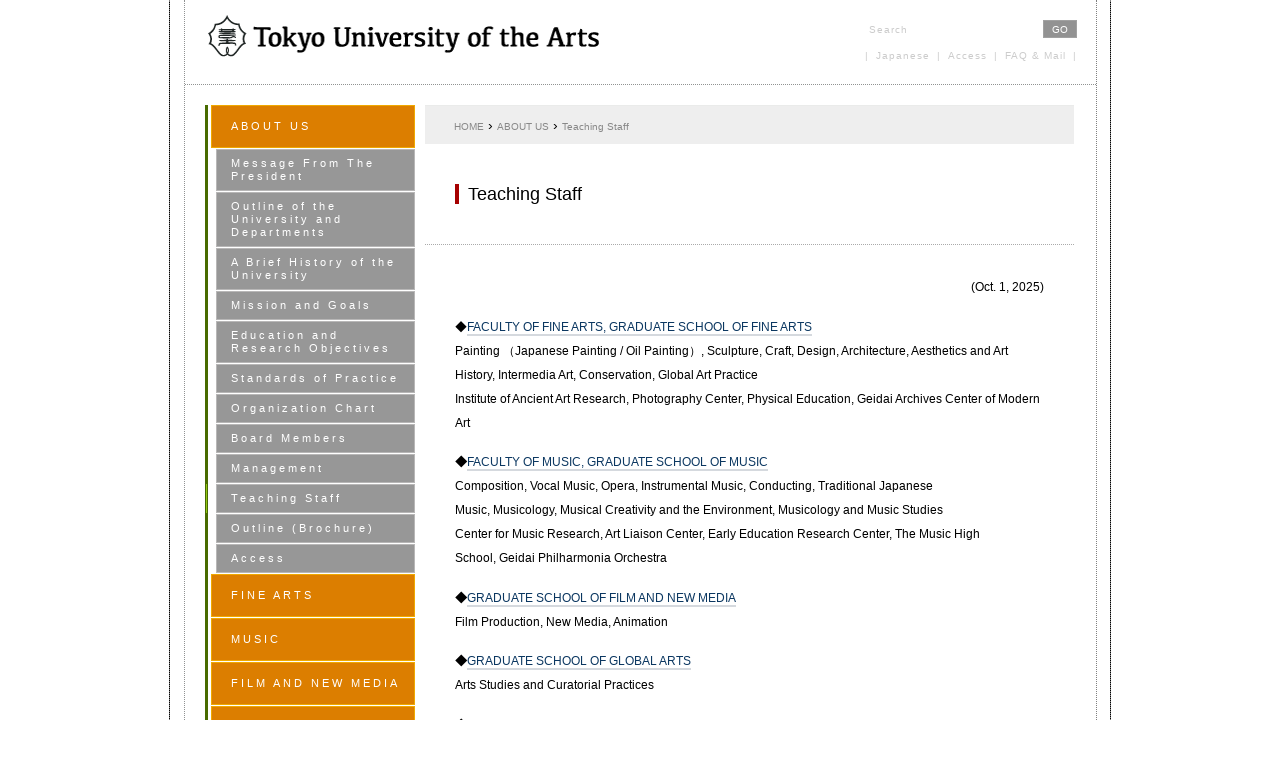

--- FILE ---
content_type: text/html; charset=UTF-8
request_url: https://www.geidai.ac.jp/english/about/teaching-staff
body_size: 155689
content:
<!DOCTYPE HTML>
<!--[if lt IE 7]> <html lang="ja" class="ie6"> <![endif]-->
<!--[if IE 7]> <html lang="ja" class="ie7"> <![endif]-->
<!--[if IE 8]> <html lang="ja" class="ie8"> <![endif]-->
<!--[if IE 9]> <html class="ie9"> <![endif]-->
<!--[if (gt IE 9)|!(IE)]><!--> <html lang="ja"> <!--<![endif]-->
<head>

<meta http-equiv="content-Type" content="text/html; charset=utf-8">
<meta http-equiv="content-style-type" content="text/css">
<meta http-equiv="content-script-type" content="text/javascript">


<link rel="icon" href="https://www.geidai.ac.jp/english/wp-content/uploads/2014/02/favicon.ico">
<link rel="shortcut icon" href="https://www.geidai.ac.jp/english/wp-content/uploads/2014/02/favicon.ico">

<!-- FontAwesomeの読み込み -->
<link rel="stylesheet" href="https://www.geidai.ac.jp/english/wp-content/themes/tua_theme_en/common/css/font-awesome.css" >

<link rel="stylesheet" type="text/css" href="https://www.geidai.ac.jp/english/wp-content/themes/tua_theme_en/common/css/style.css">

<script type="text/javascript" src="https://www.geidai.ac.jp/english/wp-content/themes/tua_theme_en/common/js/jquery-1.11.0.min.js"></script>
<script type="text/javascript" src="https://www.geidai.ac.jp/english/wp-content/themes/tua_theme_en/common/js/jquery.mousewheel.min.js"></script>
<script type="text/javascript" src="https://www.geidai.ac.jp/english/wp-content/themes/tua_theme_en/common/js/jquery.easing.1.3.js"></script>
<!--[if IE 7 ]> <script type="text/javascript" src="https://www.geidai.ac.jp/english/wp-content/themes/tua_theme_en/common/js/jquery.masonry.min.js"></script> <![endif]-->
<!--[if (gt IE 7)|!(IE)]><!--> <script type="text/javascript" src="https://www.geidai.ac.jp/english/wp-content/themes/tua_theme_en/common/js/masonry.pkgd.min.js"></script> <!--<![endif]-->
<script type="text/javascript" src="https://www.geidai.ac.jp/english/wp-content/themes/tua_theme_en/common/js/script.js"></script>
<!-- <script type="text/javascript" src="https://www.geidai.ac.jp/english/wp-content/themes/tua_theme_en/common/js/script.min.js"></script> -->


<meta name="viewport" content="width=device-width, initial-scale=1.0, minimum-scale=1.0, maximum-scale=1.0">

<meta name="keywords" content="GEIDAI,geidai,Tokyo University of the Arts,TOKYO UNIVERSITY OF THE ARTS,TUA">
<meta name="description" content="Tokyo University of the Arts as the only national arts university in Japan, since its foundation, TUA has provided unsurpassed education and research opportunities, and played a leading role in the succession and development of art and culture in Japan through extensive and various artistic activities and social practices both in Japan and overseas.">


<title>Tokyo University of the Arts | Teaching Staff</title>


<!-- Google tag (gtag.js) -->
<script async src="https://www.googletagmanager.com/gtag/js?id=G-CB2LP63DWF"></script>
<script>
  window.dataLayer = window.dataLayer || [];
  function gtag(){dataLayer.push(arguments);}
  gtag('js', new Date());

  gtag('config', 'G-CB2LP63DWF');
</script>

</head>
<body class="about-template-default single single-about postid-11321 english">








<div id="tua_container_outer">

	<div id="tua_container_innner">

		<div id="tua_container_cover">

			<div id="tua_container_height">


				<div id="tua_container">




					<div id="tua_header">

						<a href="https://www.geidai.ac.jp/english/" id="tua_header_logo">Tokyo University of the Arts</a>


						<div id="tua_header_search">

							<form role="search" method="get" id="tua_header_searchform" action="https://www.geidai.ac.jp/english/">
								<label for="s">Search</label>
								<input type="text" value="" name="s" id="s" class="default_font_family">
								<button type="submit"><span class="default_font_family">GO</span></button>
							</form>

						</div>

						<div id="tua_header_menu">


							<span class="tua_header_menu_item">|</span>


							<div class="tua_header_menu_item"><a href="/" class="tua_header_menu_item_link">Japanese</a></div>
							<span class="tua_header_menu_item">|</span>


							<div class="tua_header_menu_item"><a href="http://www.geidai.ac.jp/english/?p=7422" class="tua_header_menu_item_link">Access</a></div>
							<span class="tua_header_menu_item">|</span>


							<div class="tua_header_menu_item"><a href="http://www.geidai.ac.jp/english/?p=7433" target="_blank" class="tua_header_menu_item_link">FAQ &#038; Mail</a></div>
							<span class="tua_header_menu_item">|</span>


						</div>

					</div>



					<div id="tua_sp_header">

						<div id="tua_sp_header_menu"></div>
						<div id="tua_sp_header_logo_en"><a href="https://www.geidai.ac.jp/english/" id="tua_sp_header_logo_link"></a></div>
						<div id="tua_sp_header_news"></div>

					</div>



					<div id="tua_contents">


						<div id="tua_contents_left">


							



							<div id="tua_contents_menu">





								<div class="tua_contents_menu_box">

									<div class="tua_contents_menu_box_current">

										<div class="tua_contents_menu_box_current_bar"></div>

									</div>

									<ul class="tua_contents_menu_box_items">


										<li class="tua_contents_menu_box_item">

											<a href="https://www.geidai.ac.jp/english/about" class="tua_contents_menu_box_item_link" data-type="about">
												<span class="tua_contents_menu_box_item_body">
													<span class="tua_contents_menu_box_item_text">ABOUT US</span>
												</span>
											</a>


											<ul class="tua_contents_menu_box_items_accordion tua_contents_menu_child1">


												<li class="tua_contents_menu_box_item">

													<a href="https://www.geidai.ac.jp/english/about/presidents-foreword" class="tua_contents_menu_box_item_link" data-postid="7028">
														<span class="tua_contents_menu_box_item_body">
															<span class="tua_contents_menu_box_item_text">Message From The President</span>
														</span>
													</a>


												</li>


												<li class="tua_contents_menu_box_item">

													<a href="https://www.geidai.ac.jp/english/about/profile" class="tua_contents_menu_box_item_link" data-postid="7918">
														<span class="tua_contents_menu_box_item_body">
															<span class="tua_contents_menu_box_item_text">Outline of the University and Departments</span>
														</span>
													</a>


												</li>


												<li class="tua_contents_menu_box_item">

													<a href="https://www.geidai.ac.jp/english/about/a-brief-history-of-the-university" class="tua_contents_menu_box_item_link" data-postid="7030">
														<span class="tua_contents_menu_box_item_body">
															<span class="tua_contents_menu_box_item_text">A Brief History of the University</span>
														</span>
													</a>


												</li>


												<li class="tua_contents_menu_box_item">

													<a href="https://www.geidai.ac.jp/english/about/mission-and-goals" class="tua_contents_menu_box_item_link" data-postid="7939">
														<span class="tua_contents_menu_box_item_body">
															<span class="tua_contents_menu_box_item_text">Mission and Goals</span>
														</span>
													</a>


												</li>


												<li class="tua_contents_menu_box_item">

													<a href="https://www.geidai.ac.jp/english/about/education-and-research-objectives" class="tua_contents_menu_box_item_link" data-postid="7922">
														<span class="tua_contents_menu_box_item_body">
															<span class="tua_contents_menu_box_item_text">Education and Research Objectives</span>
														</span>
													</a>


												</li>


												<li class="tua_contents_menu_box_item">

													<a href="https://www.geidai.ac.jp/english/about/standards-of-practice" class="tua_contents_menu_box_item_link" data-postid="7932">
														<span class="tua_contents_menu_box_item_body">
															<span class="tua_contents_menu_box_item_text">Standards of Practice</span>
														</span>
													</a>


												</li>


												<li class="tua_contents_menu_box_item">

													<a href="https://www.geidai.ac.jp/english/about/organization-chart" class="tua_contents_menu_box_item_link" data-postid="7051">
														<span class="tua_contents_menu_box_item_body">
															<span class="tua_contents_menu_box_item_text">Organization Chart</span>
														</span>
													</a>


												</li>


												<li class="tua_contents_menu_box_item">

													<a href="https://www.geidai.ac.jp/english/about/board-members" class="tua_contents_menu_box_item_link" data-postid="7086">
														<span class="tua_contents_menu_box_item_body">
															<span class="tua_contents_menu_box_item_text">Board Members</span>
														</span>
													</a>


												</li>


												<li class="tua_contents_menu_box_item">

													<a href="https://www.geidai.ac.jp/english/about/management" class="tua_contents_menu_box_item_link" data-postid="8238">
														<span class="tua_contents_menu_box_item_body">
															<span class="tua_contents_menu_box_item_text">Management</span>
														</span>
													</a>


												</li>


												<li class="tua_contents_menu_box_item">

													<a href="https://www.geidai.ac.jp/english/about/teaching-staff" class="tua_contents_menu_box_item_link" data-postid="11321">
														<span class="tua_contents_menu_box_item_body">
															<span class="tua_contents_menu_box_item_text">Teaching Staff</span>
														</span>
													</a>


												</li>


												<li class="tua_contents_menu_box_item">

													<a href="https://www.geidai.ac.jp/english/about/outline-brochure" class="tua_contents_menu_box_item_link" data-postid="9526">
														<span class="tua_contents_menu_box_item_body">
															<span class="tua_contents_menu_box_item_text">Outline (Brochure)</span>
														</span>
													</a>


												</li>


												<li class="tua_contents_menu_box_item">

													<a href="https://www.geidai.ac.jp/english/about/access-2" class="tua_contents_menu_box_item_link" data-postid="9130">
														<span class="tua_contents_menu_box_item_body">
															<span class="tua_contents_menu_box_item_text">Access</span>
														</span>
													</a>


												</li>


											</ul>


										</li>


										<li class="tua_contents_menu_box_item">

											<a href="https://www.geidai.ac.jp/english/art" class="tua_contents_menu_box_item_link" data-type="art">
												<span class="tua_contents_menu_box_item_body">
													<span class="tua_contents_menu_box_item_text">FINE ARTS</span>
												</span>
											</a>


											<ul class="tua_contents_menu_box_items_accordion tua_contents_menu_child1">


												<li class="tua_contents_menu_box_item">

													<a href="https://www.geidai.ac.jp/english/art/facultyoffinearts" class="tua_contents_menu_box_item_link" data-postid="7113">
														<span class="tua_contents_menu_box_item_body">
															<span class="tua_contents_menu_box_item_text">Outline of Fine Arts</span>
														</span>
													</a>


												</li>


												<li class="tua_contents_menu_box_item">

													<a href="https://www.geidai.ac.jp/english/art/a_admission_policy" class="tua_contents_menu_box_item_link" data-postid="7995">
														<span class="tua_contents_menu_box_item_body">
															<span class="tua_contents_menu_box_item_text">Admission Policy</span>
														</span>
													</a>


												</li>


												<li class="tua_contents_menu_box_item">

													<a href="https://www.geidai.ac.jp/english/art/a_curriculum_policy" class="tua_contents_menu_box_item_link" data-postid="7999">
														<span class="tua_contents_menu_box_item_body">
															<span class="tua_contents_menu_box_item_text">Curriculum Policy</span>
														</span>
													</a>


												</li>


												<li class="tua_contents_menu_box_item">

													<a href="https://www.geidai.ac.jp/english/art/a_diploma_policy" class="tua_contents_menu_box_item_link" data-postid="8003">
														<span class="tua_contents_menu_box_item_body">
															<span class="tua_contents_menu_box_item_text">Diploma Policy</span>
														</span>
													</a>


												</li>


												<li class="tua_contents_menu_box_item">

													<a href="https://www.geidai.ac.jp/english/art/painting" class="tua_contents_menu_box_item_link" data-postid="7119">
														<span class="tua_contents_menu_box_item_body">
															<span class="tua_contents_menu_box_item_text">Painting</span>
														</span>
													</a>


												</li>


												<li class="tua_contents_menu_box_item">

													<a href="https://www.geidai.ac.jp/english/art/sculpture" class="tua_contents_menu_box_item_link" data-postid="7137">
														<span class="tua_contents_menu_box_item_body">
															<span class="tua_contents_menu_box_item_text">Sculpture</span>
														</span>
													</a>


												</li>


												<li class="tua_contents_menu_box_item">

													<a href="https://www.geidai.ac.jp/english/art/crafts" class="tua_contents_menu_box_item_link" data-postid="7144">
														<span class="tua_contents_menu_box_item_body">
															<span class="tua_contents_menu_box_item_text">Crafts</span>
														</span>
													</a>


												</li>


												<li class="tua_contents_menu_box_item">

													<a href="https://www.geidai.ac.jp/english/art/design" class="tua_contents_menu_box_item_link" data-postid="7179">
														<span class="tua_contents_menu_box_item_body">
															<span class="tua_contents_menu_box_item_text">Design</span>
														</span>
													</a>


												</li>


												<li class="tua_contents_menu_box_item">

													<a href="https://www.geidai.ac.jp/english/art/architecture" class="tua_contents_menu_box_item_link" data-postid="7184">
														<span class="tua_contents_menu_box_item_body">
															<span class="tua_contents_menu_box_item_text">Architecture</span>
														</span>
													</a>


												</li>


												<li class="tua_contents_menu_box_item">

													<a href="https://www.geidai.ac.jp/english/art/intermedia-art" class="tua_contents_menu_box_item_link" data-postid="7190">
														<span class="tua_contents_menu_box_item_body">
															<span class="tua_contents_menu_box_item_text">Intermedia Art</span>
														</span>
													</a>


												</li>


												<li class="tua_contents_menu_box_item">

													<a href="https://www.geidai.ac.jp/english/art/aesthetics-and-art-history" class="tua_contents_menu_box_item_link" data-postid="7196">
														<span class="tua_contents_menu_box_item_body">
															<span class="tua_contents_menu_box_item_text">Aesthetics and Art History</span>
														</span>
													</a>


												</li>


												<li class="tua_contents_menu_box_item">

													<a href="https://www.geidai.ac.jp/english/art/special-graduate-courses" class="tua_contents_menu_box_item_link" data-postid="7202">
														<span class="tua_contents_menu_box_item_body">
															<span class="tua_contents_menu_box_item_text">Special Graduate Courses</span>
														</span>
													</a>


												</li>


												<li class="tua_contents_menu_box_item">

													<a href="https://www.geidai.ac.jp/english/art/about" class="tua_contents_menu_box_item_link" data-postid="7496">
														<span class="tua_contents_menu_box_item_body">
															<span class="tua_contents_menu_box_item_text">Facilities</span>
														</span>
													</a>


												</li>


											</ul>


										</li>


										<li class="tua_contents_menu_box_item">

											<a href="https://www.geidai.ac.jp/english/music" class="tua_contents_menu_box_item_link" data-type="music">
												<span class="tua_contents_menu_box_item_body">
													<span class="tua_contents_menu_box_item_text">MUSIC</span>
												</span>
											</a>


											<ul class="tua_contents_menu_box_items_accordion tua_contents_menu_child1">


												<li class="tua_contents_menu_box_item">

													<a href="https://www.geidai.ac.jp/english/music/m_outline" class="tua_contents_menu_box_item_link" data-postid="7221">
														<span class="tua_contents_menu_box_item_body">
															<span class="tua_contents_menu_box_item_text">Outline of Music</span>
														</span>
													</a>


												</li>


												<li class="tua_contents_menu_box_item">

													<a href="https://www.geidai.ac.jp/english/music/m_admission_policy" class="tua_contents_menu_box_item_link" data-postid="8024">
														<span class="tua_contents_menu_box_item_body">
															<span class="tua_contents_menu_box_item_text">Admission Policy</span>
														</span>
													</a>


												</li>


												<li class="tua_contents_menu_box_item">

													<a href="https://www.geidai.ac.jp/english/music/m_curriculum_policy" class="tua_contents_menu_box_item_link" data-postid="8027">
														<span class="tua_contents_menu_box_item_body">
															<span class="tua_contents_menu_box_item_text">Curriculum Policy</span>
														</span>
													</a>


												</li>


												<li class="tua_contents_menu_box_item">

													<a href="https://www.geidai.ac.jp/english/music/diploma-policy-2" class="tua_contents_menu_box_item_link" data-postid="8021">
														<span class="tua_contents_menu_box_item_body">
															<span class="tua_contents_menu_box_item_text">Diploma Policy</span>
														</span>
													</a>


												</li>


												<li class="tua_contents_menu_box_item">

													<a href="https://www.geidai.ac.jp/english/music/composition" class="tua_contents_menu_box_item_link" data-postid="7228">
														<span class="tua_contents_menu_box_item_body">
															<span class="tua_contents_menu_box_item_text">Composition</span>
														</span>
													</a>


												</li>


												<li class="tua_contents_menu_box_item">

													<a href="https://www.geidai.ac.jp/english/music/vocal-music" class="tua_contents_menu_box_item_link" data-postid="7233">
														<span class="tua_contents_menu_box_item_body">
															<span class="tua_contents_menu_box_item_text">Vocal Music</span>
														</span>
													</a>


												</li>


												<li class="tua_contents_menu_box_item">

													<a href="https://www.geidai.ac.jp/english/music/instrumental-music" class="tua_contents_menu_box_item_link" data-postid="7244">
														<span class="tua_contents_menu_box_item_body">
															<span class="tua_contents_menu_box_item_text">Instrumental Music</span>
														</span>
													</a>


												</li>


												<li class="tua_contents_menu_box_item">

													<a href="https://www.geidai.ac.jp/english/music/conducting" class="tua_contents_menu_box_item_link" data-postid="7247">
														<span class="tua_contents_menu_box_item_body">
															<span class="tua_contents_menu_box_item_text">Conducting</span>
														</span>
													</a>


												</li>


												<li class="tua_contents_menu_box_item">

													<a href="https://www.geidai.ac.jp/english/music/traditional-japanese-music" class="tua_contents_menu_box_item_link" data-postid="7254">
														<span class="tua_contents_menu_box_item_body">
															<span class="tua_contents_menu_box_item_text">Traditional Japanese Music</span>
														</span>
													</a>


												</li>


												<li class="tua_contents_menu_box_item">

													<a href="https://www.geidai.ac.jp/english/music/musicology" class="tua_contents_menu_box_item_link" data-postid="7259">
														<span class="tua_contents_menu_box_item_body">
															<span class="tua_contents_menu_box_item_text">Musicology</span>
														</span>
													</a>


												</li>


												<li class="tua_contents_menu_box_item">

													<a href="https://www.geidai.ac.jp/english/music/musical-creativity-and-the-environment" class="tua_contents_menu_box_item_link" data-postid="7263">
														<span class="tua_contents_menu_box_item_body">
															<span class="tua_contents_menu_box_item_text">Musical Creativity and the Environment</span>
														</span>
													</a>


												</li>


												<li class="tua_contents_menu_box_item">

													<a href="https://www.geidai.ac.jp/english/music/special-graduate-courses" class="tua_contents_menu_box_item_link" data-postid="10094">
														<span class="tua_contents_menu_box_item_body">
															<span class="tua_contents_menu_box_item_text">Special Graduate Courses</span>
														</span>
													</a>


												</li>


												<li class="tua_contents_menu_box_item">

													<a href="https://www.geidai.ac.jp/english/music/m_facilities" class="tua_contents_menu_box_item_link" data-postid="7500">
														<span class="tua_contents_menu_box_item_body">
															<span class="tua_contents_menu_box_item_text">Facilities</span>
														</span>
													</a>


												</li>


											</ul>


										</li>


										<li class="tua_contents_menu_box_item">

											<a href="https://www.geidai.ac.jp/english/film" class="tua_contents_menu_box_item_link" data-type="film">
												<span class="tua_contents_menu_box_item_body">
													<span class="tua_contents_menu_box_item_text">FILM AND NEW MEDIA</span>
												</span>
											</a>


											<ul class="tua_contents_menu_box_items_accordion tua_contents_menu_child1">


												<li class="tua_contents_menu_box_item">

													<a href="https://www.geidai.ac.jp/english/film/fan_outline" class="tua_contents_menu_box_item_link" data-postid="7294">
														<span class="tua_contents_menu_box_item_body">
															<span class="tua_contents_menu_box_item_text">Outline on Graduate School of Film and New Media</span>
														</span>
													</a>


												</li>


												<li class="tua_contents_menu_box_item">

													<a href="https://www.geidai.ac.jp/english/film/admission-policy" class="tua_contents_menu_box_item_link" data-postid="7983">
														<span class="tua_contents_menu_box_item_body">
															<span class="tua_contents_menu_box_item_text">Admission Policy</span>
														</span>
													</a>


												</li>


												<li class="tua_contents_menu_box_item">

													<a href="https://www.geidai.ac.jp/english/film/curriculum-policy" class="tua_contents_menu_box_item_link" data-postid="7986">
														<span class="tua_contents_menu_box_item_body">
															<span class="tua_contents_menu_box_item_text">Curriculum Policy</span>
														</span>
													</a>


												</li>


												<li class="tua_contents_menu_box_item">

													<a href="https://www.geidai.ac.jp/english/film/diploma-policy" class="tua_contents_menu_box_item_link" data-postid="7980">
														<span class="tua_contents_menu_box_item_body">
															<span class="tua_contents_menu_box_item_text">Diploma Policy</span>
														</span>
													</a>


												</li>


												<li class="tua_contents_menu_box_item">

													<a href="https://www.geidai.ac.jp/english/film/film-production" class="tua_contents_menu_box_item_link" data-postid="7275">
														<span class="tua_contents_menu_box_item_body">
															<span class="tua_contents_menu_box_item_text">Film Production</span>
														</span>
													</a>


												</li>


												<li class="tua_contents_menu_box_item">

													<a href="https://www.geidai.ac.jp/english/film/new-media" class="tua_contents_menu_box_item_link" data-postid="7280">
														<span class="tua_contents_menu_box_item_body">
															<span class="tua_contents_menu_box_item_text">New Media</span>
														</span>
													</a>


												</li>


												<li class="tua_contents_menu_box_item">

													<a href="https://www.geidai.ac.jp/english/film/animation" class="tua_contents_menu_box_item_link" data-postid="7285">
														<span class="tua_contents_menu_box_item_body">
															<span class="tua_contents_menu_box_item_text">Animation</span>
														</span>
													</a>


												</li>


												<li class="tua_contents_menu_box_item">

													<a href="https://www.geidai.ac.jp/english/film/film-and-new-media-studies" class="tua_contents_menu_box_item_link" data-postid="7289">
														<span class="tua_contents_menu_box_item_body">
															<span class="tua_contents_menu_box_item_text">Film and New Media Studies</span>
														</span>
													</a>


												</li>


											</ul>


										</li>


										<li class="tua_contents_menu_box_item">

											<a href="https://www.geidai.ac.jp/english/globalarts" class="tua_contents_menu_box_item_link" data-type="globalarts">
												<span class="tua_contents_menu_box_item_body">
													<span class="tua_contents_menu_box_item_text">GLOBAL ARTS</span>
												</span>
											</a>


											<ul class="tua_contents_menu_box_items_accordion tua_contents_menu_child1">


												<li class="tua_contents_menu_box_item">

													<a href="https://www.geidai.ac.jp/english/globalarts/outline-of-global-arts" class="tua_contents_menu_box_item_link" data-postid="9708">
														<span class="tua_contents_menu_box_item_body">
															<span class="tua_contents_menu_box_item_text">Outline on Graduate School of Global Arts</span>
														</span>
													</a>


												</li>


												<li class="tua_contents_menu_box_item">

													<a href="https://www.geidai.ac.jp/english/globalarts/three-policies" class="tua_contents_menu_box_item_link" data-postid="9713">
														<span class="tua_contents_menu_box_item_body">
															<span class="tua_contents_menu_box_item_text">Three Policies</span>
														</span>
													</a>


												</li>


												<li class="tua_contents_menu_box_item">

													<a href="https://www.geidai.ac.jp/english/globalarts/arts-studies" class="tua_contents_menu_box_item_link" data-postid="11087">
														<span class="tua_contents_menu_box_item_body">
															<span class="tua_contents_menu_box_item_text">Arts Studies and Curatorial Practices</span>
														</span>
													</a>


												</li>


											</ul>


										</li>


										<li class="tua_contents_menu_box_item">

											<a href="https://www.geidai.ac.jp/english/admin" class="tua_contents_menu_box_item_link" data-type="admission">
												<span class="tua_contents_menu_box_item_body">
													<span class="tua_contents_menu_box_item_text">ADMISSION</span>
												</span>
											</a>


											<ul class="tua_contents_menu_box_items_accordion tua_contents_menu_child1">


												<li class="tua_contents_menu_box_item">

													<a href="https://www.geidai.ac.jp/english/admin/admission_tuition_fee" class="tua_contents_menu_box_item_link" data-postid="8517">
														<span class="tua_contents_menu_box_item_body">
															<span class="tua_contents_menu_box_item_text">Admission, Tuition and Fee</span>
														</span>
													</a>


												</li>


												<li class="tua_contents_menu_box_item">

													<a href="https://www.geidai.ac.jp/english/admin/scholarships-fee-waiverdefferal" class="tua_contents_menu_box_item_link" data-postid="8981">
														<span class="tua_contents_menu_box_item_body">
															<span class="tua_contents_menu_box_item_text">Scholarships, Fee Waiver/Defferal</span>
														</span>
													</a>


												</li>


												<li class="tua_contents_menu_box_item">

													<a href="https://www.geidai.ac.jp/english/admin/prospective_students" class="tua_contents_menu_box_item_link" data-postid="7483">
														<span class="tua_contents_menu_box_item_body">
															<span class="tua_contents_menu_box_item_text">Prospective International Students</span>
														</span>
													</a>


												</li>


												<li class="tua_contents_menu_box_item">

													<a href="https://www.geidai.ac.jp/english/admin/information-for-japanese-government-mext-scholarship" class="tua_contents_menu_box_item_link" data-postid="7486">
														<span class="tua_contents_menu_box_item_body">
															<span class="tua_contents_menu_box_item_text">Information for Japanese Government (MEXT) Scholarship</span>
														</span>
													</a>


												</li>


												<li class="tua_contents_menu_box_item">

													<a href="https://www.geidai.ac.jp/english/admin/international-partners" class="tua_contents_menu_box_item_link" data-postid="7467">
														<span class="tua_contents_menu_box_item_body">
															<span class="tua_contents_menu_box_item_text">International Partners</span>
														</span>
													</a>


												</li>


												<li class="tua_contents_menu_box_item">

													<a href="https://www.geidai.ac.jp/english/admin/application" class="tua_contents_menu_box_item_link" data-postid="8063">
														<span class="tua_contents_menu_box_item_body">
															<span class="tua_contents_menu_box_item_text">Application</span>
														</span>
													</a>


												</li>


												<li class="tua_contents_menu_box_item">

													<a href="https://www.geidai.ac.jp/english/admin/syllabus" class="tua_contents_menu_box_item_link" data-postid="9105">
														<span class="tua_contents_menu_box_item_body">
															<span class="tua_contents_menu_box_item_text">Syllabus</span>
														</span>
													</a>


												</li>


												<li class="tua_contents_menu_box_item">

													<a href="https://www.geidai.ac.jp/english/admin/gpa" class="tua_contents_menu_box_item_link" data-postid="10361">
														<span class="tua_contents_menu_box_item_body">
															<span class="tua_contents_menu_box_item_text">GPA system</span>
														</span>
													</a>


												</li>


											</ul>


										</li>


										<li class="tua_contents_menu_box_item">

											<a href="https://www.geidai.ac.jp/english/facilities" class="tua_contents_menu_box_item_link" data-type="facilities">
												<span class="tua_contents_menu_box_item_body">
													<span class="tua_contents_menu_box_item_text">FACILITIES</span>
												</span>
											</a>


											<ul class="tua_contents_menu_box_items_accordion tua_contents_menu_child1">


												<li class="tua_contents_menu_box_item">

													<a href="https://www.geidai.ac.jp/english/facilities/global-support-center" class="tua_contents_menu_box_item_link" data-postid="7963">
														<span class="tua_contents_menu_box_item_body">
															<span class="tua_contents_menu_box_item_text">Global Support Center</span>
														</span>
													</a>


												</li>


												<li class="tua_contents_menu_box_item">

													<a href="https://www.geidai.ac.jp/english/facilities/university-library" class="tua_contents_menu_box_item_link" data-postid="7310">
														<span class="tua_contents_menu_box_item_body">
															<span class="tua_contents_menu_box_item_text">University Library</span>
														</span>
													</a>


												</li>


												<li class="tua_contents_menu_box_item">

													<a href="https://www.geidai.ac.jp/english/facilities/the-university-art-museum" class="tua_contents_menu_box_item_link" data-postid="7304">
														<span class="tua_contents_menu_box_item_body">
															<span class="tua_contents_menu_box_item_text">The University Art Museum</span>
														</span>
													</a>


												</li>


												<li class="tua_contents_menu_box_item">

													<a href="https://www.geidai.ac.jp/english/facilities/public-collaboration-center" class="tua_contents_menu_box_item_link" data-postid="7966">
														<span class="tua_contents_menu_box_item_body">
															<span class="tua_contents_menu_box_item_text">Public Collaboration Center</span>
														</span>
													</a>


												</li>


												<li class="tua_contents_menu_box_item">

													<a href="https://www.geidai.ac.jp/english/facilities/training-center-for-foreign-languages" class="tua_contents_menu_box_item_link" data-postid="7969">
														<span class="tua_contents_menu_box_item_body">
															<span class="tua_contents_menu_box_item_text">Training Center for Foreign Languages and Diction</span>
														</span>
													</a>


												</li>


												<li class="tua_contents_menu_box_item">

													<a href="https://www.geidai.ac.jp/english/facilities/sogakudo-concert-hall" class="tua_contents_menu_box_item_link" data-postid="7312">
														<span class="tua_contents_menu_box_item_body">
															<span class="tua_contents_menu_box_item_text">Sogakudo Concert Hall</span>
														</span>
													</a>


												</li>


												<li class="tua_contents_menu_box_item">

													<a href="https://www.geidai.ac.jp/english/facilities/performing-arts-center" class="tua_contents_menu_box_item_link" data-postid="7315">
														<span class="tua_contents_menu_box_item_body">
															<span class="tua_contents_menu_box_item_text">Performing Arts Center</span>
														</span>
													</a>


												</li>


												<li class="tua_contents_menu_box_item">

													<a href="https://www.geidai.ac.jp/english/facilities/future" class="tua_contents_menu_box_item_link" data-postid="10718">
														<span class="tua_contents_menu_box_item_body">
															<span class="tua_contents_menu_box_item_text">Center of Creative Inheritance for the Future</span>
														</span>
													</a>


												</li>


												<li class="tua_contents_menu_box_item">

													<a href="https://www.geidai.ac.jp/english/facilities/art-media-center" class="tua_contents_menu_box_item_link" data-postid="7318">
														<span class="tua_contents_menu_box_item_body">
															<span class="tua_contents_menu_box_item_text">Art Media Center</span>
														</span>
													</a>


												</li>


												<li class="tua_contents_menu_box_item">

													<a href="https://www.geidai.ac.jp/english/facilities/health-care-service-center" class="tua_contents_menu_box_item_link" data-postid="7960">
														<span class="tua_contents_menu_box_item_body">
															<span class="tua_contents_menu_box_item_text">Health Care Service Center</span>
														</span>
													</a>


												</li>


												<li class="tua_contents_menu_box_item">

													<a href="https://www.geidai.ac.jp/english/facilities/the-university-hall" class="tua_contents_menu_box_item_link" data-postid="7948">
														<span class="tua_contents_menu_box_item_body">
															<span class="tua_contents_menu_box_item_text">University Hall</span>
														</span>
													</a>


												</li>


												<li class="tua_contents_menu_box_item">

													<a href="https://www.geidai.ac.jp/english/facilities/gymnasium" class="tua_contents_menu_box_item_link" data-postid="7973">
														<span class="tua_contents_menu_box_item_body">
															<span class="tua_contents_menu_box_item_text">Gymnasium</span>
														</span>
													</a>


												</li>


												<li class="tua_contents_menu_box_item">

													<a href="https://www.geidai.ac.jp/english/facilities/taki-praza" class="tua_contents_menu_box_item_link" data-postid="11221">
														<span class="tua_contents_menu_box_item_body">
															<span class="tua_contents_menu_box_item_text">Hisao &#038; Hiroko TAKI PLAZA</span>
														</span>
													</a>


												</li>


												<li class="tua_contents_menu_box_item">

													<a href="https://www.geidai.ac.jp/english/facilities/park" class="tua_contents_menu_box_item_link" data-postid="11234">
														<span class="tua_contents_menu_box_item_body">
															<span class="tua_contents_menu_box_item_text">Geidai Platform of Arts and Knowledge for the Future (Geidai PARK)</span>
														</span>
													</a>


												</li>


												<li class="tua_contents_menu_box_item">

													<a href="https://www.geidai.ac.jp/english/facilities/ccs" class="tua_contents_menu_box_item_link" data-postid="11239">
														<span class="tua_contents_menu_box_item_body">
															<span class="tua_contents_menu_box_item_text">Center for Curatorial Studies</span>
														</span>
													</a>


												</li>


												<li class="tua_contents_menu_box_item">

													<a href="https://www.geidai.ac.jp/english/facilities/ap" class="tua_contents_menu_box_item_link" data-postid="11243">
														<span class="tua_contents_menu_box_item_body">
															<span class="tua_contents_menu_box_item_text">Geidai Art Plaza</span>
														</span>
													</a>


												</li>


												<li class="tua_contents_menu_box_item">

													<a href="https://www.geidai.ac.jp/english/facilities/toride-campus" class="tua_contents_menu_box_item_link" data-postid="7321">
														<span class="tua_contents_menu_box_item_body">
															<span class="tua_contents_menu_box_item_text">Toride Campus</span>
														</span>
													</a>


												</li>


												<li class="tua_contents_menu_box_item">

													<a href="https://www.geidai.ac.jp/english/facilities/yokohama-campus" class="tua_contents_menu_box_item_link" data-postid="7328">
														<span class="tua_contents_menu_box_item_body">
															<span class="tua_contents_menu_box_item_text">Yokohama Campus</span>
														</span>
													</a>


												</li>


												<li class="tua_contents_menu_box_item">

													<a href="https://www.geidai.ac.jp/english/facilities/senju-campus" class="tua_contents_menu_box_item_link" data-postid="7334">
														<span class="tua_contents_menu_box_item_body">
															<span class="tua_contents_menu_box_item_text">Senju Campus</span>
														</span>
													</a>


												</li>


											</ul>


										</li>


										<li class="tua_contents_menu_box_item">

											<a href="https://www.geidai.ac.jp/english/student" class="tua_contents_menu_box_item_link" data-type="student">
												<span class="tua_contents_menu_box_item_body">
													<span class="tua_contents_menu_box_item_text">STUDENT ACTIVITIES</span>
												</span>
											</a>


											<ul class="tua_contents_menu_box_items_accordion tua_contents_menu_child1">


												<li class="tua_contents_menu_box_item">

													<a href="https://www.geidai.ac.jp/english/student/student-activities" class="tua_contents_menu_box_item_link" data-postid="7341">
														<span class="tua_contents_menu_box_item_body">
															<span class="tua_contents_menu_box_item_text">Student Activities</span>
														</span>
													</a>


												</li>


												<li class="tua_contents_menu_box_item">

													<a href="https://www.geidai.ac.jp/english/student/clubs-and-groups" class="tua_contents_menu_box_item_link" data-postid="7346">
														<span class="tua_contents_menu_box_item_body">
															<span class="tua_contents_menu_box_item_text">Clubs and Groups</span>
														</span>
													</a>


												</li>


												<li class="tua_contents_menu_box_item">

													<a href="https://www.geidai.ac.jp/english/student/lending-service" class="tua_contents_menu_box_item_link" data-postid="7356">
														<span class="tua_contents_menu_box_item_body">
															<span class="tua_contents_menu_box_item_text">Lending Service</span>
														</span>
													</a>


												</li>


											</ul>


										</li>


									</ul>

								</div>





							</div>



							<div id="tua_contents_menu_banner">



								<a href="http://global.geidai.ac.jp/?lang=e" target="_blank" class="tua_contents_menu_banner_item"><img src="https://www.geidai.ac.jp/english/wp-content/uploads/2018/05/banner_GEIDAIGLOBAL.png" alt="Tokyo University of the Arts GEIDAI x GLOBAL"></a>


								<a href="https://global.geidai.ac.jp/inbound/?lang=en" class="tua_contents_menu_banner_item"><img src="https://www.geidai.ac.jp/english/wp-content/uploads/2022/03/ryugakuseisien.jpg" alt="FOR INTERNATIONAL STUDENTS"></a>


								<a href="http://ga.geidai.ac.jp/e_index.html" target="_blank" class="tua_contents_menu_banner_item"><img src="https://www.geidai.ac.jp/english/wp-content/uploads/2015/11/GA_banner.jpg" alt="TUA The Graduate School of Global Arts"></a>


								<a href="http://gap.geidai.ac.jp/" target="_blank" class="tua_contents_menu_banner_item"><img src="https://www.geidai.ac.jp/english/wp-content/uploads/2016/06/globalartpractice_en.gif" alt="Graduate School of Fine Arts Course of Global Art Practice"></a>


								<a href="http://admissions.geidai.ac.jp/en/" target="_blank" class="tua_contents_menu_banner_item"><img src="https://www.geidai.ac.jp/english/wp-content/uploads/2016/08/banner_admission_en.png" alt="TUA Admission Information"></a>



							</div>



						</div>


						<div id="tua_sp_contents_right">




							<div id="tua_sp_contents_news">



								<div class="tua_sp_contents_news_button_item">

									<a href="#" class="tua_sp_contents_news_item_button_link">
										<span class="tua_sp_contents_news_item_button_body">
											<span class="tua_sp_contents_news_item_button_text">ALL</span>
											<span class="tua_sp_contents_news_item_button_expand"></span>
											<span class="tua_sp_contents_news_item_button_collapse"></span>
										</span>
									</a>


									<div class="tua_sp_contents_news_items_accordion">

										<div class="tua_sp_contents_news_items">


											<div class="tua_sp_contents_news_item">
												<div class="tua_sp_contents_news_item_date">2026.01.14<div class="tua_sp_contents_news_item_date_limg"></div></div>
												<a href="https://www.geidai.ac.jp/news/20251226154376.html#english" target="_blank" class="tua_sp_contents_news_item_link">
													<span class="tua_sp_contents_news_item_line">
														<span class="tua_sp_contents_news_item_text">Tokyo Geidai ARTFES in NY Announcement</span>
													</span>
												</a>
											</div>


											<div class="tua_sp_contents_news_item">
												<div class="tua_sp_contents_news_item_date">2025.02.05<div class="tua_sp_contents_news_item_date_limg"></div></div>
												<a href="https://www.geidai.ac.jp/news/20250205145623.html#English" class="tua_sp_contents_news_item_link">
													<span class="tua_sp_contents_news_item_line">
														<span class="tua_sp_contents_news_item_text">Entrance Ceremony (April 4, 2025)</span>
													</span>
												</a>
											</div>


											<div class="tua_sp_contents_news_item">
												<div class="tua_sp_contents_news_item_date">2025.02.05<div class="tua_sp_contents_news_item_date_limg"></div></div>
												<a href="https://www.geidai.ac.jp/news/20250205145621.html#English" class="tua_sp_contents_news_item_link">
													<span class="tua_sp_contents_news_item_line">
														<span class="tua_sp_contents_news_item_text">Graduation Ceremony (March 25, 2025)</span>
													</span>
												</a>
											</div>


											<div class="tua_sp_contents_news_item">
												<div class="tua_sp_contents_news_item_date">2024.11.27<div class="tua_sp_contents_news_item_date_limg"></div></div>
												<a href="https://tgaf.geidai.ac.jp/" class="tua_sp_contents_news_item_link">
													<span class="tua_sp_contents_news_item_line">
														<span class="tua_sp_contents_news_item_text">Tokyo Geidai Art Fes 2024 opens!</span>
													</span>
												</a>
											</div>


											<div class="tua_sp_contents_news_item">
												<div class="tua_sp_contents_news_item_date">2024.11.06<div class="tua_sp_contents_news_item_date_limg"></div></div>
												<a href="https://www.geidai.ac.jp/english/news/2024110611277.html" class="tua_sp_contents_news_item_link">
													<span class="tua_sp_contents_news_item_line">
														<span class="tua_sp_contents_news_item_text">Tokyo Geidai Art Fes 2024 (Opening date decided as 11/27 &#038; teaser site open!)</span>
													</span>
												</a>
											</div>


										</div>

									</div>


								</div>


								<div class="tua_sp_contents_news_button_item">

									<a href="#" class="tua_sp_contents_news_item_button_link">
										<span class="tua_sp_contents_news_item_button_body">
											<span class="tua_sp_contents_news_item_button_text">STUDENT</span>
											<span class="tua_sp_contents_news_item_button_expand"></span>
											<span class="tua_sp_contents_news_item_button_collapse"></span>
										</span>
									</a>


									<div class="tua_sp_contents_news_items_accordion">

										<div class="tua_sp_contents_news_items">


											<div class="tua_sp_contents_news_item">
												<div class="tua_sp_contents_news_item_date">2025.02.05<div class="tua_sp_contents_news_item_date_limg"></div></div>
												<a href="https://www.geidai.ac.jp/news/20250205145623.html#English" class="tua_sp_contents_news_item_link">
													<span class="tua_sp_contents_news_item_line">
														<span class="tua_sp_contents_news_item_text">Entrance Ceremony (April 4, 2025)</span>
													</span>
												</a>
											</div>


											<div class="tua_sp_contents_news_item">
												<div class="tua_sp_contents_news_item_date">2025.02.05<div class="tua_sp_contents_news_item_date_limg"></div></div>
												<a href="https://www.geidai.ac.jp/news/20250205145621.html#English" class="tua_sp_contents_news_item_link">
													<span class="tua_sp_contents_news_item_line">
														<span class="tua_sp_contents_news_item_text">Graduation Ceremony (March 25, 2025)</span>
													</span>
												</a>
											</div>


											<div class="tua_sp_contents_news_item">
												<div class="tua_sp_contents_news_item_date">2023.05.11<div class="tua_sp_contents_news_item_date_limg"></div></div>
												<a href="https://www.geidai.ac.jp/news/20230511125288.html#eng" target="_blank" class="tua_sp_contents_news_item_link">
													<span class="tua_sp_contents_news_item_line">
														<span class="tua_sp_contents_news_item_text">COVID-19 Precautions after May 8, 2023</span>
													</span>
												</a>
											</div>


											<div class="tua_sp_contents_news_item">
												<div class="tua_sp_contents_news_item_date">2023.04.13<div class="tua_sp_contents_news_item_date_limg"></div></div>
												<a href="https://www.geidai.ac.jp/news/20230413124175.html#eng" target="_blank" class="tua_sp_contents_news_item_link">
													<span class="tua_sp_contents_news_item_line">
														<span class="tua_sp_contents_news_item_text">Tokyo Geidai Signs Partnership Agreement with Architectural Association School of Architecture, UK</span>
													</span>
												</a>
											</div>


											<div class="tua_sp_contents_news_item">
												<div class="tua_sp_contents_news_item_date">2023.04.07<div class="tua_sp_contents_news_item_date_limg"></div></div>
												<a href="https://www.geidai.ac.jp/news/20230407123900.html#eng" target="_blank" class="tua_sp_contents_news_item_link">
													<span class="tua_sp_contents_news_item_line">
														<span class="tua_sp_contents_news_item_text">COVID-19 Precautions for Semester Ⅰof the 2023 academic year</span>
													</span>
												</a>
											</div>


										</div>

									</div>


								</div>


								<div class="tua_sp_contents_news_button_item">

									<a href="#" class="tua_sp_contents_news_item_button_link">
										<span class="tua_sp_contents_news_item_button_body">
											<span class="tua_sp_contents_news_item_button_text">ADMISSION</span>
											<span class="tua_sp_contents_news_item_button_expand"></span>
											<span class="tua_sp_contents_news_item_button_collapse"></span>
										</span>
									</a>


									<div class="tua_sp_contents_news_items_accordion">

										<div class="tua_sp_contents_news_items">


											<div class="tua_sp_contents_news_item">
												<div class="tua_sp_contents_news_item_date">2020.03.04<div class="tua_sp_contents_news_item_date_limg"></div></div>
												<a href="https://www.geidai.ac.jp/english/news/2020030410183.html" class="tua_sp_contents_news_item_link">
													<span class="tua_sp_contents_news_item_line">
														<span class="tua_sp_contents_news_item_text">NOTICE : Cancellation of graduation ceremony　[updated March 4]</span>
													</span>
												</a>
											</div>


											<div class="tua_sp_contents_news_item">
												<div class="tua_sp_contents_news_item_date">2018.10.30<div class="tua_sp_contents_news_item_date_limg"></div></div>
												<a href="http://admissions.geidai.ac.jp/en/?page_id=4948" target="_blank" class="tua_sp_contents_news_item_link">
													<span class="tua_sp_contents_news_item_line">
														<span class="tua_sp_contents_news_item_text">(GA) Revised: Guidance for Prospective Research Students (2019 Academic Year)【Entry during the first semester】</span>
													</span>
												</a>
											</div>


											<div class="tua_sp_contents_news_item">
												<div class="tua_sp_contents_news_item_date">2017.06.14<div class="tua_sp_contents_news_item_date_limg"></div></div>
												<a href="http://admissions.geidai.ac.jp/en/?p=4748" target="_blank" class="tua_sp_contents_news_item_link">
													<span class="tua_sp_contents_news_item_line">
														<span class="tua_sp_contents_news_item_text">(GA)We have released the English version of “The Guidance for Prospective International Students（Graduate School of Global Arts）”</span>
													</span>
												</a>
											</div>


											<div class="tua_sp_contents_news_item">
												<div class="tua_sp_contents_news_item_date">2017.02.23<div class="tua_sp_contents_news_item_date_limg"></div></div>
												<a href="http://admissions.geidai.ac.jp/news/" target="_blank" class="tua_sp_contents_news_item_link">
													<span class="tua_sp_contents_news_item_line">
														<span class="tua_sp_contents_news_item_text">OPEN: Call for additional applicants for Global Art Practice (MFA) Course for AY 2017</span>
													</span>
												</a>
											</div>


											<div class="tua_sp_contents_news_item">
												<div class="tua_sp_contents_news_item_date">2017.02.09<div class="tua_sp_contents_news_item_date_limg"></div></div>
												<a href="http://admissions.geidai.ac.jp/en/2017/02/09/notice-call-for-additional-applicants-for-global-art-practice-mfa-program-school-of-fine-arts-tokyo-university-of-the-arts-for-the-2017-academic-year/" target="_blank" class="tua_sp_contents_news_item_link">
													<span class="tua_sp_contents_news_item_line">
														<span class="tua_sp_contents_news_item_text">NOTICE: Call for additional applicants for Global Art Practice (MFA) Course for AY 2017</span>
													</span>
												</a>
											</div>


										</div>

									</div>


								</div>


								<div class="tua_sp_contents_news_button_item">

									<a href="#" class="tua_sp_contents_news_item_button_link">
										<span class="tua_sp_contents_news_item_button_body">
											<span class="tua_sp_contents_news_item_button_text">EVENT</span>
											<span class="tua_sp_contents_news_item_button_expand"></span>
											<span class="tua_sp_contents_news_item_button_collapse"></span>
										</span>
									</a>


									<div class="tua_sp_contents_news_items_accordion">

										<div class="tua_sp_contents_news_items">


											<div class="tua_sp_contents_news_item">
												<div class="tua_sp_contents_news_item_date">2026.01.14<div class="tua_sp_contents_news_item_date_limg"></div></div>
												<a href="https://www.geidai.ac.jp/news/20251226154376.html#english" target="_blank" class="tua_sp_contents_news_item_link">
													<span class="tua_sp_contents_news_item_line">
														<span class="tua_sp_contents_news_item_text">Tokyo Geidai ARTFES in NY Announcement</span>
													</span>
												</a>
											</div>


											<div class="tua_sp_contents_news_item">
												<div class="tua_sp_contents_news_item_date">2025.02.05<div class="tua_sp_contents_news_item_date_limg"></div></div>
												<a href="https://www.geidai.ac.jp/news/20250205145623.html#English" class="tua_sp_contents_news_item_link">
													<span class="tua_sp_contents_news_item_line">
														<span class="tua_sp_contents_news_item_text">Entrance Ceremony (April 4, 2025)</span>
													</span>
												</a>
											</div>


											<div class="tua_sp_contents_news_item">
												<div class="tua_sp_contents_news_item_date">2025.02.05<div class="tua_sp_contents_news_item_date_limg"></div></div>
												<a href="https://www.geidai.ac.jp/news/20250205145621.html#English" class="tua_sp_contents_news_item_link">
													<span class="tua_sp_contents_news_item_line">
														<span class="tua_sp_contents_news_item_text">Graduation Ceremony (March 25, 2025)</span>
													</span>
												</a>
											</div>


											<div class="tua_sp_contents_news_item">
												<div class="tua_sp_contents_news_item_date">2024.11.27<div class="tua_sp_contents_news_item_date_limg"></div></div>
												<a href="https://tgaf.geidai.ac.jp/" class="tua_sp_contents_news_item_link">
													<span class="tua_sp_contents_news_item_line">
														<span class="tua_sp_contents_news_item_text">Tokyo Geidai Art Fes 2024 opens!</span>
													</span>
												</a>
											</div>


											<div class="tua_sp_contents_news_item">
												<div class="tua_sp_contents_news_item_date">2024.11.06<div class="tua_sp_contents_news_item_date_limg"></div></div>
												<a href="https://www.geidai.ac.jp/english/news/2024110611277.html" class="tua_sp_contents_news_item_link">
													<span class="tua_sp_contents_news_item_line">
														<span class="tua_sp_contents_news_item_text">Tokyo Geidai Art Fes 2024 (Opening date decided as 11/27 &#038; teaser site open!)</span>
													</span>
												</a>
											</div>


										</div>

									</div>


								</div>


								<div class="tua_sp_contents_news_button_item">

									<a href="#" class="tua_sp_contents_news_item_button_link">
										<span class="tua_sp_contents_news_item_button_body">
											<span class="tua_sp_contents_news_item_button_text">FACILITIES</span>
											<span class="tua_sp_contents_news_item_button_expand"></span>
											<span class="tua_sp_contents_news_item_button_collapse"></span>
										</span>
									</a>


									<div class="tua_sp_contents_news_items_accordion">

										<div class="tua_sp_contents_news_items">


											<div class="tua_sp_contents_news_item">
												<div class="tua_sp_contents_news_item_date">2020.03.04<div class="tua_sp_contents_news_item_date_limg"></div></div>
												<a href="https://www.geidai.ac.jp/english/news/2020030410183.html" class="tua_sp_contents_news_item_link">
													<span class="tua_sp_contents_news_item_line">
														<span class="tua_sp_contents_news_item_text">NOTICE : Cancellation of graduation ceremony　[updated March 4]</span>
													</span>
												</a>
											</div>


											<div class="tua_sp_contents_news_item">
												<div class="tua_sp_contents_news_item_date">2015.02.19<div class="tua_sp_contents_news_item_date_limg"></div></div>
												<a href="http://www.geidai.ac.jp/museum/news/news_en.htm" target="_blank" class="tua_sp_contents_news_item_link">
													<span class="tua_sp_contents_news_item_line">
														<span class="tua_sp_contents_news_item_text">The University Art Museum</span>
													</span>
												</a>
											</div>


											<div class="tua_sp_contents_news_item">
												<div class="tua_sp_contents_news_item_date">2014.05.20<div class="tua_sp_contents_news_item_date_limg"></div></div>
												<a href="https://www.geidai.ac.jp/english/news/201405207717.html" class="tua_sp_contents_news_item_link">
													<span class="tua_sp_contents_news_item_line">
														<span class="tua_sp_contents_news_item_text">Unveiling Ceremony for the Geishinryo Residence Hall</span>
													</span>
												</a>
											</div>


											<div class="tua_sp_contents_news_item">
												<div class="tua_sp_contents_news_item_date">2014.04.25<div class="tua_sp_contents_news_item_date_limg"></div></div>
												<a href="https://www.geidai.ac.jp/english/news/201404257713.html" class="tua_sp_contents_news_item_link">
													<span class="tua_sp_contents_news_item_line">
														<span class="tua_sp_contents_news_item_text">Ceremony Held to Mark the Completion of Hall VI of Building IV of the Faculty of Music</span>
													</span>
												</a>
											</div>


										</div>

									</div>


								</div>


								<div class="tua_sp_contents_news_button_item">

									<a href="https://www.geidai.ac.jp/english/news" class="tua_sp_contents_news_item_button_link">
										<span class="tua_sp_contents_news_item_button_body">
											<span class="tua_sp_contents_news_item_button_readmore">READ MORE</span>
										</span>
									</a>

								</div>


							</div>



						</div>


						<div id="tua_contents_right">


							<div id="tua_sp_header_blank"></div>


							<div id="tua_main_cover">


								<div class="tua_main">











									<div class="tua_main_top_cover">

										<div class="tua_main_top">

											<a href="https://www.geidai.ac.jp/english/" class="tua_main_top_bclist_link">HOME</a> 
											<span class="tua_main_top_bclist_gt">&#155;</span> <a href="https://www.geidai.ac.jp/english/about" class="tua_main_top_bclist_link">ABOUT US</a> 
											<span class="tua_main_top_bclist_gt">&#155;</span> <a href="https://www.geidai.ac.jp/english/about/teaching-staff" class="tua_main_top_bclist_link">Teaching Staff</a>

										</div>

									</div>









									<div class="tua_main_subpage">




										<div class="rlpd h1"><h1>Teaching Staff</h1></div>






										<div class="tua_subpage_line01" style=""></div>







										<div class="rlpd"><div class="pbox"><p style="text-align: right;">(Oct. 1, 2025)</p>
<p>◆<a href="#finearts">FACULTY OF FINE ARTS, GRADUATE SCHOOL OF FINE ARTS<br />
</a>Painting （Japanese Painting / Oil Painting）, Sculpture, Craft, Design, Architecture, Aesthetics and Art History, Intermedia Art, Conservation, Global Art Practice<br />
Institute of Ancient Art Research, Photography Center, Physical Education, Geidai Archives Center of Modern Art</p>
<p><strong>◆</strong><a href="#music">FACULTY OF MUSIC, GRADUATE SCHOOL OF MUSIC<strong><br />
</strong></a>Composition, Vocal Music, Opera, Instrumental Music, Conducting, Traditional Japanese Music, Musicology, Musical Creativity and the Environment, Musicology and Music Studies<br />
Center for Music Research, Art Liaison Center, Early Education Research Center, The Music High School, Geidai Philharmonia Orchestra</p>
<p><strong>◆</strong><a href="#filmnewmedia">GRADUATE SCHOOL OF FILM AND NEW MEDIA<strong><br />
</strong></a>Film Production, New Media, Animation</p>
<p><strong>◆</strong><a href="#ga">GRADUATE SCHOOL OF GLOBAL ARTS<strong><br />
</strong></a>Arts Studies and Curatorial Practices</p>
<p><strong>◇</strong><a href="#center">FACILITIES AND CENTERS<br />
</a>University Library, The University Art Museum, Public Collaboration Center, Center of Creative Inheritance for the Future, Training Center for Foreign Languages and Diction, Performing Arts Center, Health Care Service Center, Art Media Center, Geidai Art Plaza, Global Support Center, Liberal Arts Center, Student Accessibility Service Office, Teacher&#8217;s License Program Support Center, Campus Grand Design Promotion Department, Art Subjects Training Center, Art Career Office, Arts-based Communication Platform for Co-creation to Built a Convivial Society, Center for Curatorial Studies, Geidai Platform of Arts and Knowledge for the Future (Geidai Park)</p>
<p>&nbsp;</p>
</div></div>








										<div class="rlpd h2"><div class="h2_bg"><h2>President</h2></div></div>








										<div class="rlpd"><div class="pbox"><table>
<tbody>
<tr>
<th>Research area</th>
<th>Name</th>
<th>Title</th>
</tr>
<tr>
<td>Intermedia Art</td>
<td><a href="https://researchmap.jp/read0094458?lang=en" target="_blank" rel="noopener noreferrer">Katsuhiko Hibino</a></td>
<td>President</td>
</tr>
</tbody>
</table>
</div></div>








										<div class="rlpd h2"><div class="h2_bg"><h2><a name="finearts"></a>FACULTY OF FINE ARTS, GRADUATE SCHOOL OF FINE ARTS</h2></div></div>








										<div class="rlpd h3_1"><h3>Painting</h3></div>








										<div class="rlpd"><div class="pbox"><p>Japanese Painting</p>
<table>
<tbody>
<tr>
<th>Research area / Studio</th>
<th>Name</th>
<th>Title</th>
</tr>
<tr>
<td rowspan="2">Japanese Painting Studio 1</td>
<td><a href="https://researchmap.jp/kazuho.ueda?lang=en" target="_blank" rel="noopener noreferrer">Kazuho Ueda</a></td>
<td>Professor</td>
</tr>
<tr>
<td><a href="https://researchmap.jp/ebi.yo?lang=en" target="_blank" rel="noopener noreferrer">Yo Ebi</a></td>
<td>Professor/Vice President (Inheritance of Tradition/150th Anniversary)</td>
</tr>
<tr>
<td rowspan="2">
<p>Japanese Painting Studio 2</p>
</td>
<td><a href="https://researchmap.jp/miyakita.chiori?lang=en" target="_blank" rel="noopener noreferrer">Chiori Miyakita</a></td>
<td>Professor</td>
</tr>
<tr>
<td><a href="https://researchmap.jp/ishihara.tsutomu?lang=en" target="_blank" rel="noopener">Tsutomu Ishihara</a></td>
<td>Associate Professor</td>
</tr>
<tr>
<td rowspan="2">Japanese Painting Studio 3</td>
<td><a href="https://researchmap.jp/read0094167?lang=en" target="_blank" rel="noopener noreferrer">Seiji Yoshimura</a></td>
<td>Professor</td>
</tr>
<tr>
<td><a href="https://researchmap.jp/takashima.keishi?lang=en" target="_blank" rel="noopener noreferrer">Keishi Takashima</a></td>
<td>Associate Professor</td>
</tr>
<tr>
<td>&nbsp;</td>
<td><a href="https://researchmap.jp/nagasawa.kohei?lang=en" target="_blank" rel="noopener">Kohei Nagasawa</a></td>
<td>Assistant Professor</td>
</tr>
</tbody>
</table>
<p>Oil Painting</p>
<table>
<tbody>
<tr>
<th>Research area / Studio</th>
<th>Name</th>
<th>Title</th>
</tr>
<tr>
<td>Oil Painting Studio 1</td>
<td><a href="https://researchmap.jp/hogan.jesse?lang=en" target="_blank" rel="noopener">Jesse Hogan</a></td>
<td>Associate Professor</td>
</tr>
<tr>
<td>Oil Painting Studio 2</td>
<td><a href="https://researchmap.jp/mamikosemura.com?lang=en" target="_blank" rel="noopener noreferrer">Mami Kosemura</a></td>
<td>Associate Professor</td>
</tr>
<tr>
<td>Oil Painting Studio 3</td>
<td><a href="https://researchmap.jp/takabakake.yoriko?lang=en" target="_blank" rel="noopener">Yoriko Takabatake</a></td>
<td>Associate Professor</td>
</tr>
<tr>
<td>Oil Painting Studio 4</td>
<td><a href="https://researchmap.jp/sugito.hiroshi?lang=en" target="_blank" rel="noopener noreferrer">Hiroshi Sugito</a></td>
<td>Professor</td>
</tr>
<tr>
<td>Oil Painting Studio 5</td>
<td><a href="https://researchmap.jp/nishimura.yusuke?lang=en" target="_blank" rel="noopener noreferrer">Yusuke Nishimura</a></td>
<td>Associate Professor</td>
</tr>
<tr>
<td>Oil Painting Studio 6</td>
<td><a href="https://researchmap.jp/usukubo.kaoru?lang=en" target="_blank" rel="noopener noreferrer">Kaoru Usukubo</a></td>
<td>Associate Professor</td>
</tr>
<tr>
<td>Oil Painting</td>
<td><a href="https://researchmap.jp/miyamoto.takenori" target="_blank" rel="noopener">Takenori Miyamoto</a></td>
<td>Associate Professor</td>
</tr>
<tr>
<td>
<p>Printmaking Studio 1</p>
</td>
<td><a href="https://researchmap.jp/michael.schneider?lang=en" target="_blank" rel="noopener noreferrer">Michael Schneider</a></td>
<td>Professor</td>
</tr>
<tr>
<td>Printmaking Studio 2</td>
<td><a href="https://researchmap.jp/miida.seiichiro?lang=en" target="_blank" rel="noopener noreferrer">Seiichiro Miida</a></td>
<td>Professor</td>
</tr>
<tr>
<td>Mural Painting Studio 1</td>
<td><a href="https://researchmap.jp/read0112262?lang=en" target="_blank" rel="noopener noreferrer">Masato Nakamura</a></td>
<td>Professor</td>
</tr>
<tr>
<td>Mural Painting Studio 2</td>
<td><a href="https://researchmap.jp/read_iwamasatoshi?lang=en" target="_blank" rel="noopener">Satoshi Iwama</a></td>
<td>Associate Professor</td>
</tr>
<tr>
<td>Oil Painting Technique and Material Studio 1</td>
<td><a href="https://researchmap.jp/saito.meo?lang=en" target="_blank" rel="noopener noreferrer">Meo Saito</a></td>
<td>Professor</td>
</tr>
<tr>
<td>Oil Painting Technique and Material Studio 2</td>
<td><a href="https://researchmap.jp/akimoto.takayuki?lang=en" target="_blank" rel="noopener noreferrer">Takayuki Akimoto</a></td>
<td>Professor</td>
</tr>
<tr>
<td>&nbsp;</td>
<td><a href="https://researchmap.jp/yoshida.shinnosuke?lang=en" target="_blank" rel="noopener">Shinnosuke Yoshida</a></td>
<td>Assistant Professor</td>
</tr>
<tr>
<td>&nbsp;</td>
<td><a href="https://researchmap.jp/ueda.tomoyuki?lang=en" target="_blank" rel="noopener">Tomoyuki Ueda</a></td>
<td>Assistant Professor</td>
</tr>
</tbody>
</table>
</div></div>








										<div class="rlpd h3_1"><h3>Sculpture</h3></div>








										<div class="rlpd"><div class="pbox"><table>
<tbody>
<tr>
<th>Research area / Studio</th>
<th>Name</th>
<th>Title</th>
</tr>
<tr>
<td>Sculpture Studio 1</td>
<td><a href="https://researchmap.jp/otake.rieko?lang=en" target="_blank" rel="noopener noreferrer">Rieko Otake</a></td>
<td>Associate Professor</td>
</tr>
<tr>
<td>Sculpture Studio 2</td>
<td><a href="https://researchmap.jp/konno.kenta?lang=en" target="_blank" rel="noopener">Kenta Konno</a></td>
<td>Associate Professor</td>
</tr>
<tr>
<td>Sculpture Studio 3</td>
<td><a href="https://researchmap.jp/omaki.shinji?lang=en" target="_blank" rel="noopener noreferrer">Shinji Omaki</a></td>
<td>Professor</td>
</tr>
<tr>
<td>Sculpture Studio 4</td>
<td><a href="https://researchmap.jp/odani.motohiko?lang=en" target="_blank" rel="noopener noreferrer">Motohiko Odani</a></td>
<td>Professor</td>
</tr>
<tr>
<td>Sculpture Studio 5</td>
<td><a href="https://researchmap.jp/hara.shinichi?lang=en" target="_blank" rel="noopener noreferrer">Shinichi Hara</a></td>
<td>Professor</td>
</tr>
<tr>
<td>Sculpture Studio 6</td>
<td><a href="https://researchmap.jp/nishio.yasuyuki?lang=en" target="_blank" rel="noopener">Yasuyuki Nishio</a></td>
<td>Associate Professor</td>
</tr>
<tr>
<td>Sculpture Studio 7</td>
<td><a href="https://researchmap.jp/mori.junichi?lang=en" target="_blank" rel="noopener noreferrer">Junichi Mori</a></td>
<td>Professor</td>
</tr>
<tr>
<td>&nbsp;</td>
<td><a href="https://researchmap.jp/akiyoshi.ryo?lang=en" target="_blank" rel="noopener">Ryo Akiyoshi</a></td>
<td>Assistant Professor</td>
</tr>
</tbody>
</table>
</div></div>








										<div class="rlpd h3_1"><h3>Craft</h3></div>








										<div class="rlpd"><div class="pbox"><table>
<tbody>
<tr>
<th colspan="2">Research area / Studio</th>
<th>Name</th>
<th>Title</th>
</tr>
<tr>
<td rowspan="2">Metal Carving</td>
<td> Studio 1</td>
<td><a href="https://researchmap.jp/maeda.hirotomi?lang=en" target="_blank" rel="noopener noreferrer">Hirotomi Maeda</a></td>
<td>Professor</td>
</tr>
<tr>
<td>Studio 2</td>
<td><a href="https://researchmap.jp/iwata.hiroki?lang=en" target="_blank" rel="noopener noreferrer">Hiroki Iwata</a></td>
<td>Professor/Trustee（Research）</td>
</tr>
<tr>
<td rowspan="2">Metal Hammering</td>
<td> Studio 3</td>
<td><a href="https://researchmap.jp/maruyama.tomomi?lang=en" target="_blank" rel="noopener noreferrer">Tomomi Maruyama</a></td>
<td>Professor</td>
</tr>
<tr>
<td> Studio 4</td>
<td><a href="https://researchmap.jp/shimura.kazuhiko?lang=en" target="_blank" rel="noopener noreferrer">Kazuhiko Shimura</a></td>
<td>Professor</td>
</tr>
<tr>
<td rowspan="2">Metal Casting</td>
<td> Studio 5</td>
<td><a href="https://researchmap.jp/chukin.geidai?lang=en" target="_blank" rel="noopener noreferrer">Yasunori Tanioka</a></td>
<td>Professor</td>
</tr>
<tr>
<td>Studio 6</td>
<td><a href="https://researchmap.jp/sssaeeeggg?lang=en" target="_blank" rel="noopener">Kazumasa Saegusa</a></td>
<td>Associate Professor</td>
</tr>
<tr>
<td rowspan="2">Urushi-Art (Japanese Lacquer)</td>
<td>Studio 7</td>
<td><a href="https://researchmap.jp/read0126004?lang=en" target="_blank" rel="noopener noreferrer">Norihiko Ogura</a></td>
<td>Professor</td>
</tr>
<tr>
<td>Studio 8</td>
<td><a href="https://researchmap.jp/aoki.kodo?lang=en" target="_blank" rel="noopener noreferrer">Kodo Aoki</a></td>
<td>Professor</td>
</tr>
<tr>
<td rowspan="2">Ceramics</td>
<td>Studio 9</td>
<td><a href="https://researchmap.jp/mikami.ryo?lang=en" target="_blank" rel="noopener noreferrer">Ryo Mikami</a></td>
<td>Professor</td>
</tr>
<tr>
<td>Studio 10</td>
<td><a href="https://researchmap.jp/shiina.isamu?lang=en" target="_blank" rel="noopener">Isamu Shina</a></td>
<td>Associate Professor</td>
</tr>
<tr>
<td rowspan="2">Textile Arts</td>
<td>Studio 11</td>
<td><a href="https://researchmap.jp/hashimoto.keiya?lang=en" target="_blank" rel="noopener noreferrer">Keiya Hashimoto</a></td>
<td>Professor</td>
</tr>
<tr>
<td>Studio 12</td>
<td><a href="https://researchmap.jp/yamada.nanako?lang=en" target="_blank" rel="noopener">Nanako Yamada</a></td>
<td>Associate Professor</td>
</tr>
<tr>
<td rowspan="2">Material Arts</td>
<td>Studio13 (Woodworking)</td>
<td><a href="https://researchmap.jp/sonobe.hidenori?lang=en" target="_blank" rel="noopener noreferrer">Hidenori Sonobe</a></td>
<td>Lecturer</td>
</tr>
<tr>
<td>Studio14 (Glass) </td>
<td><a href="https://researchmap.jp/chimura.yohei?lang=en" target="_blank" rel="noopener">Yohei Chimura</a></td>
<td>Associate Professor</td>
</tr>
<tr>
<td>Basic Crafts</td>
<td>&nbsp;</td>
<td><a href="https://researchmap.jp/saji.mariko?lang=en" target="_blank" rel="noopener">Mariko Saji</a></td>
<td>Assistant Professor</td>
</tr>
</tbody>
</table>
</div></div>








										<div class="rlpd h3_1"><h3>Design</h3></div>








										<div class="rlpd"><div class="pbox"><table>
<tbody>
<tr>
<th colspan="2">Research area / Studio</th>
<th>Name</th>
<th>Title</th>
</tr>
<tr>
<td rowspan="3">Context </td>
<td>Studio 1</td>
<td>&nbsp;</td>
<td>&nbsp;</td>
</tr>
<tr>
<td>
<p>Studio 2 （ Design Alternative）</p>
</td>
<td><a href="https://researchmap.jp/yanai.michihiko?lang=en" target="_blank" rel="noopener noreferrer">Michihiko Yanai</a></td>
<td>Professor / President&#8217;s Executive Assistant for University Reform and Branding Strategy/ Director, Geidai Art Plaza</td>
</tr>
<tr>
<td>Studio 3（ Time &amp; Space）</td>
<td><a href="https://researchmap.jp/suzuki.taro?lang=en" target="_blank" rel="noopener noreferrer">Taro Suzuki</a></td>
<td>Associate Professor</td>
</tr>
<tr>
<td rowspan="4">Solution</td>
<td>Studio 4（Visual Communication）</td>
<td><a href="https://researchmap.jp/matsushita.kei?lang=en" target="_blank" rel="noopener noreferrer">Kei Matsushita</a></td>
<td>Professor / Director, University Library</td>
</tr>
<tr>
<td>Studio 5（Design Embrace）</td>
<td><a href="https://researchmap.jp/maruyama.sunao?lang=en" target="_blank" rel="noopener">Sunao Maruyama</a></td>
<td>Associate Professor</td>
</tr>
<tr>
<td>Studio 6（Design Prototyping）</td>
<td><a href="https://researchmap.jp/read0094287?lang=en" target="_blank" rel="noopener noreferrer">Masahiko Nagahama</a></td>
<td>Professor</td>
</tr>
<tr>
<td>Studio 7（Design Experience）</td>
<td><a href="https://researchmap.jp/yamazaki.nobuyoshi?lang=en" target="_blank" rel="noopener noreferrer">Nobuyoshi Yamazaki</a></td>
<td>Professor</td>
</tr>
<tr>
<td rowspan="3">Basic</td>
<td>Studio 8（Draw）</td>
<td><a href="https://researchmap.jp/oshimoto.kazutoshi?lang=en" target="_blank" rel="noopener noreferrer">Kazutoshi Oshimoto</a></td>
<td>Professor</td>
</tr>
<tr>
<td>Studio 9（Design Embody）</td>
<td><a href="https://researchmap.jp/read0132775?lang=en" target="_blank" rel="noopener noreferrer">Kazuyuki Hashimoto</a></td>
<td>Professor / Dean, Faculty of Fine Arts</td>
</tr>
<tr>
<td>Studio 10（Design Critical）</td>
<td><a href="https://researchmap.jp/fujisaki.keiichiro?lang=en" target="_blank" rel="noopener noreferrer">Keiichiro Fujisaki</a></td>
<td>Professor</td>
</tr>
<tr>
<td>&nbsp;</td>
<td>&nbsp;</td>
<td><a href="https://researchmap.jp/tazaki.ayao?lang=en" target="_blank" rel="noopener">Ayao Tazaki</a></td>
<td>Assistant Professor</td>
</tr>
<tr>
<td>&nbsp;</td>
<td>&nbsp;</td>
<td><a href="https://researchmap.jp/yamada.sanami?lang=en" target="_blank" rel="noopener">Sanami Yamada</a></td>
<td>Assistant Professor</td>
</tr>
</tbody>
</table>
</div></div>








										<div class="rlpd h3_1"><h3>Architecture</h3></div>








										<div class="rlpd"><div class="pbox"><table>
<tbody>
<tr>
<th>Research area / Studio</th>
<th>Name</th>
<th>Title</th>
</tr>
<tr>
<td>Architectural Design Studio 1</td>
<td><a href="https://researchmap.jp/ryujifujimura?lang=en" target="_blank" rel="noopener noreferrer">Ryuji Fujimura</a></td>
<td>Associate Professor</td>
</tr>
<tr>
<td>Architectural Design Studio 2</td>
<td><a href="https://researchmap.jp/nakayama.hideyuki?lang=en" target="_blank" rel="noopener noreferrer">Hideyuki Nakayama</a></td>
<td>Professor</td>
</tr>
<tr>
<td>Architectural Design Studio 3</td>
<td><a href="https://researchmap.jp/fumi_kashimura?lang=en" target="_blank" rel="noopener noreferrer">Fumi Kashimura</a></td>
<td>Associate Professor</td>
</tr>
<tr>
<td>Environmental Design Studio 1</td>
<td><a href="https://researchmap.jp/abe.ryo?lang=en" target="_blank" rel="noopener">Ryo Abe</a></td>
<td>Associate Professor</td>
</tr>
<tr>
<td>Environmental Design Studio 2</td>
<td><a href="https://researchmap.jp/makoto.yokomizo?lang=en" target="_blank" rel="noopener noreferrer">Makoto Yokomizo</a></td>
<td>Professor</td>
</tr>
<tr>
<td>Structural Design Studio 1</td>
<td><a href="https://researchmap.jp/kanada.mitsuhiro?lang=en" target="_blank" rel="noopener noreferrer">Mitsuhiro Kanada</a></td>
<td>Professor</td>
</tr>
<tr>
<td>Architectural Theory Studio 1</td>
<td><a href="https://researchmap.jp/read0190660?lang=en" target="_blank" rel="noopener noreferrer">Wataru Mitsui</a></td>
<td>Professor / Vice President for Education</td>
</tr>
<tr>
<td>Architectural Theory Studio 2</td>
<td><a href="https://researchmap.jp/hasegawa.kaori?lang=en" target="_blank" rel="noopener">Kaori Hasegawa</a></td>
<td>Associate Professor</td>
</tr>
<tr>
<td>&nbsp;</td>
<td><a href="https://researchmap.jp/yukihorikoshi" target="_blank" rel="noopener">Yuki Horikoshi</a></td>
<td>Assistant Professor</td>
</tr>
</tbody>
</table>
</div></div>








										<div class="rlpd h3_1"><h3>Intermedia Art</h3></div>








										<div class="rlpd"><div class="pbox"><table>
<tbody>
<tr>
<th colspan="2">Research area / Studio</th>
<th>Name</th>
<th>Title</th>
</tr>
<tr>
<td rowspan="2">Perception and Memory</td>
<td>Studio 1<br />
(photos and video)</td>
<td><a href="https://researchmap.jp/suzuki.risaku-photo?lang=en" target="_blank" rel="noopener noreferrer">Risaku Suzuki</a></td>
<td>Professor / Director, Photography Center</td>
</tr>
<tr>
<td>Studio 2</td>
<td><a href="https://researchmap.jp/ishiyama.tomomi?lang=en" target="_blank" rel="noopener">Tomomi Ishiyama</a></td>
<td>Associate Professor</td>
</tr>
<tr>
<td rowspan="3">Language and the Body</td>
<td>Studio 3<br />
(Criticism / global society and art)</td>
<td><a href="https://researchmap.jp/araki.natsumi?lang=en" target="_blank" rel="noopener noreferrer">Natsumi Araki</a></td>
<td>Associate Professor</td>
</tr>
<tr>
<td>Studio 4 <br />
(Social Sculpture &amp; Art as practice)</td>
<td><a href="https://researchmap.jp/yoshinarinishio?lang=en" target="_blank" rel="noopener">Yoshinari Nishio</a></td>
<td>Associate Professor</td>
</tr>
<tr>
<td>Studio 5<br />
(Community and art, clinical psychology)</td>
<td><a href="https://researchmap.jp/msone?lang=en" target="_blank" rel="noopener">Min Nishihara</a></td>
<td>Associate Professor</td>
</tr>
<tr>
<td rowspan="3">Art and Science</td>
<td>Studio 6<br />
(Experimental music, media expression)</td>
<td><a href="https://researchmap.jp/furukawaM?lang=en" target="_blank" rel="noopener noreferrer">Kiyoshi Furukawa</a></td>
<td>Professor</td>
</tr>
<tr>
<td>Studio 7<br />
(Media art)</td>
<td><a href="https://researchmap.jp/hachiya.kazuhiko?lang=en" target="_blank" rel="noopener noreferrer">Kazuhiko Hachiya</a></td>
<td>Professor / Director, Art Media Center</td>
</tr>
<tr>
<td>Studio 8<br />
(Image, Installations)</td>
<td><a href="https://researchmap.jp/ushijima.daigo?lang=en" target="_blank" rel="noopener">Daigo Ushijima</a></td>
<td>Associate Professor</td>
</tr>
<tr>
<td rowspan="2">Materials and Creativity</td>
<td>Studio 9<br />
(Painting, Installation)</td>
<td><a href="https://researchmap.jp/ozawa.tsuyoshi?lang=en" target="_blank" rel="noopener noreferrer">Tsuyoshi Ozawa</a></td>
<td>Professor</td>
</tr>
<tr>
<td>Studio 10<br />
(Stage design)</td>
<td><a href="https://researchmap.jp/harada.ai" target="_blank" rel="noopener">Ai Harada</a></td>
<td>Associate Professor</td>
</tr>
<tr>
<td>&nbsp;</td>
<td>&nbsp;</td>
<td><a href="https://researchmap.jp/terada.kento?lang=en" target="_blank" rel="noopener">Kento Terada</a></td>
<td>Assistant Professor</td>
</tr>
</tbody>
</table>
</div></div>








										<div class="rlpd h3_1"><h3>Aesthetics and Art History</h3></div>








										<div class="rlpd"><div class="pbox"><table>
<tbody>
<tr>
<th>Research area / Studio</th>
<th>Name</th>
<th>Title</th>
</tr>
<tr>
<td>Aesthetics 1</td>
<td><a href="https://researchmap.jp/read0063534?lang=en" target="_blank" rel="noopener noreferrer">Takayuki Hayashi</a></td>
<td>Professor</td>
</tr>
<tr>
<td>Aesthetics 2</td>
<td><a href="https://researchmap.jp/kawase.tomoyuki?lang=en" target="_blank" rel="noopener noreferrer">Tomoyuki Kawase</a></td>
<td>Professor</td>
</tr>
<tr>
<td>Japanese and Asian Art History 1（History of Crafts）</td>
<td><a href="https://researchmap.jp/read0142521?lang=en" target="_blank" rel="noopener noreferrer">Mabi Katayama</a></td>
<td>Professor</td>
</tr>
<tr>
<td>Japanese and Asian Art History 2</td>
<td><a href="https://researchmap.jp/suga.miho?lang=en" target="_blank" rel="noopener noreferrer">Miho Suga</a></td>
<td>Professor</td>
</tr>
<tr>
<td>Japanese and Asian Art History 3</td>
<td><a href="https://researchmap.jp/aaa-aaa?lang=en" target="_blank" rel="noopener">Ryuichi Saito</a></td>
<td>Associate Professor</td>
</tr>
<tr>
<td>Japanese and Asian Art History 4</td>
<td><a href="https://researchmap.jp/gonta1324?lang=en" target="_blank" rel="noopener noreferrer">Seiichiro Matsuda</a></td>
<td>Professor / Director, Institute of Ancient Art Research </td>
</tr>
<tr>
<td>Western Art History 1</td>
<td><a href="https://researchmap.jp/mf00r8s20-um?lang=en" target="_blank" rel="noopener">Maria Fukada</a></td>
<td>Associate Professor</td>
</tr>
<tr>
<td>Western Art History 2</td>
<td><a href="https://researchmap.jp/sato.naoki-Geidai?lang=en" target="_blank" rel="noopener noreferrer">Naoki Sato</a></td>
<td>Professor</td>
</tr>
<tr>
<td>Western Art History 3</td>
<td><a href="https://researchmap.jp/read0094417?lang=en" target="_blank" rel="noopener noreferrer">Michiaki Koshikawa</a></td>
<td>Professor</td>
</tr>
<tr>
<td>Art and Education Studio 1</td>
<td><a href="https://researchmap.jp/7000010338_aoyagim?lang=en" target="_blank" rel="noopener noreferrer">Michiko Aoyagi</a></td>
<td>Associate Professor</td>
</tr>
<tr>
<td>Art and Education Studio 2</td>
<td><a href="https://researchmap.jp/watanabe.godai?lang=en" target="_blank" rel="noopener noreferrer">Godai Watanabe</a></td>
<td>Professor</td>
</tr>
<tr>
<td>Art and Education Studio 3</td>
<td><a href="https://researchmap.jp/imasa?lang=en" target="_blank" rel="noopener">Masakazu Ito</a></td>
<td>Associate Professor</td>
</tr>
<tr>
<td>Art Anatomy Studio</td>
<td><a href="https://researchmap.jp/read0112280?lang=en" target="_blank" rel="noopener noreferrer">Hideto Fuse</a></td>
<td>Professor</td>
</tr>
<tr>
<td>Aesthetics</td>
<td><a href="https://researchmap.jp/nobumitsu_jinchi?lang=en" target="_blank" rel="noopener">Nobumitsu Jinchi</a></td>
<td>Assistant Professor</td>
</tr>
<tr>
<td>Art and Education</td>
<td><a href="https://researchmap.jp/sasanoi.momo" target="_blank" rel="noopener">Momo Sasanoi</a></td>
<td>Assistant Professor</td>
</tr>
</tbody>
</table>
</div></div>








										<div class="rlpd h3_1"><h3>Conservation</h3></div>








										<div class="rlpd"><div class="pbox"><table>
<tbody>
<tr>
<th colspan="2">Research area / Studio</th>
<th>Name</th>
<th>Title</th>
</tr>
<tr>
<td rowspan="3">
<p>Conservation, Japanese Painting </p>
</td>
<td>
<p>Studio 1</p>
</td>
<td><a href="https://researchmap.jp/arai-kei0825?lang=en" target="_blank" rel="noopener noreferrer">Kei Arai</a></td>
<td>Professor</td>
</tr>
<tr>
<td>Studio 2</td>
<td><a href="https://researchmap.jp/kunishi.hanako?lang=en" target="_blank" rel="noopener noreferrer">Hanako Kunishi</a></td>
<td>Professor</td>
</tr>
<tr>
<td>
<p>&nbsp;</p>
</td>
<td><a href="https://researchmap.jp/yatsu.yuki?lang=en" target="_blank" rel="noopener">Yuki Yatsu</a></td>
<td>Assistant Professor</td>
</tr>
<tr>
<td colspan="2">Conservation, <br />
Oil Painting Studio</td>
<td><a href="https://researchmap.jp/akimoto.takayuki" target="_blank" rel="noopener">Takayuki Akimoto</a></td>
<td>Professor</td>
</tr>
<tr>
<td colspan="2"> </td>
<td><a href="https://researchmap.jp/hto?lang=en" target="_blank" rel="noopener">Hidemi Toriumi</a></td>
<td>Project Professor</td>
</tr>
<tr>
<td colspan="2" rowspan="2">
<p>Conservation, Sculpture Studio</p>
</td>
<td><a href="https://researchmap.jp/okada.yasushi" target="_blank" rel="noopener">Yasushi Okada</a></td>
<td>Associate Professor</td>
</tr>
<tr>
<td><a href="https://researchmap.jp/mori.junichi?lang=en" target="_blank" rel="noopener noreferrer">Junichi Mori</a></td>
<td>Professor</td>
</tr>
<tr>
<td colspan="2" rowspan="3">Conservation, Crafts Studio</td>
<td><a href="https://researchmap.jp/kitano.mariko?lang=en" target="_blank" rel="noopener noreferrer">Mariko Kitano</a></td>
<td>Professor</td>
</tr>
<tr>
<td><a href="https://researchmap.jp/read0126004?lang=en" target="_blank" rel="noopener noreferrer">Norihiko Ogura</a></td>
<td>Professor</td>
</tr>
<tr>
<td><a href="https://researchmap.jp/mikami.ryo?lang=en" target="_blank" rel="noopener noreferrer">Ryo Mikami</a></td>
<td>Professor</td>
</tr>
<tr>
<td colspan="2" rowspan="2">Conservation, Building and Districts Studio</td>
<td><a href="https://researchmap.jp/ueno.katsuhisa?lang=en" target="_blank" rel="noopener noreferrer">Katsuhisa Ueno</a></td>
<td>Professor</td>
</tr>
<tr>
<td><a href="https://researchmap.jp/read0190660?lang=en" target="_blank" rel="noopener noreferrer">Wataru Mitsui</a></td>
<td>Professor / Vice President for Education</td>
</tr>
<tr>
<td colspan="2">
<p>Conservation Science,  Analytical Science Laboratory</p>
</td>
<td><a href="https://researchmap.jp/tsukada.masahiko?lang=en" target="_blank" rel="noopener noreferrer">Masahiko Tsukada</a></td>
<td>Professor</td>
</tr>
<tr>
<td rowspan="2">Conservation Science,  Materials Science </td>
<td>Laboratory 1</td>
<td><a href="https://researchmap.jp/tanaka.manako?lang=en" target="_blank" rel="noopener">Manako Tanaka</a></td>
<td>Associate Professor</td>
</tr>
<tr>
<td>Laboratory 2</td>
<td><a href="https://researchmap.jp/keiko_kida_ohara?lang=en" target="_blank" rel="noopener noreferrer">Keiko Kida</a></td>
<td>Associate Professor</td>
</tr>
<tr>
<td colspan="2" rowspan="3">
<p>Preventive Conservation,  Museum Environment Studio</p>
</td>
<td>Nobuaki Kuchitsu</td>
<td>Collaborative Professor</td>
</tr>
<tr>
<td>Junko Akiyama</td>
<td>Collaborative Professor</td>
</tr>
<tr>
<td>Yoshinori Sato</td>
<td>Collaborative Associate Professor</td>
</tr>
<tr>
<td colspan="2" rowspan="3">Preventive Conservation,  Conservation Materials Studio</td>
<td>Noriko Hayakawa</td>
<td>Collaborative Professor</td>
</tr>
<tr>
<td>Masafumi Abe</td>
<td>Collaborative Associate Professor</td>
</tr>
<tr>
<td>
<p>Yoshifumi Maekawa</p>
</td>
<td>Collaborative Associate Professor</td>
</tr>
<tr>
<td colspan="2"> </td>
<td><a href="https://researchmap.jp/_tsuchiya.yuko?lang=en" target="_blank" rel="noopener noreferrer">Yuko Tsuchiya</a></td>
<td>Professor</td>
</tr>
</tbody>
</table>
</div></div>








										<div class="rlpd h3_1"><h3>Global Art Practice</h3></div>








										<div class="rlpd"><div class="pbox"><table>
<tbody>
<tr>
<th>Research area / Studio</th>
<th>Name</th>
<th>Title</th>
</tr>
<tr>
<td>&nbsp;</td>
<td><a href="https://researchmap.jp/imamura.yusaku?lang=en" target="_blank" rel="noopener noreferrer">Yusaku Imamura</a></td>
<td>Professor/ Vice President for International Affairs</td>
</tr>
<tr>
<td>&nbsp;</td>
<td><a href="https://researchmap.jp/lee.mina?lang=en" target="_blank" rel="noopener noreferrer">Mina Lee</a></td>
<td>Professor</td>
</tr>
<tr>
<td>&nbsp;</td>
<td><a href="https://researchmap.jp/suzuki.hiraku" target="_blank" rel="noopener">Hiraku Suzuki</a></td>
<td>Associate Professor</td>
</tr>
<tr>
<td>&nbsp;</td>
<td><a href="https://researchmap.jp/7000016432" target="_blank" rel="noopener">Chiaki Soma</a></td>
<td>Associate Professor</td>
</tr>
<tr>
<td>&nbsp;</td>
<td><a href="https://researchmap.jp/fujii.hikaru?lang=en" target="_blank" rel="noopener">Hikaru Fujii</a></td>
<td>Associate Professor</td>
</tr>
<tr>
<td>&nbsp;</td>
<td><a href="https://researchmap.jp/haibara.chiaki?lang=en" target="_blank" rel="noopener">Chiaki Haibara</a></td>
<td>Lecturer</td>
</tr>
<tr>
<td>&nbsp;</td>
<td><a href="https://researchmap.jp/caoxiaotai?lang=en" target="_blank" rel="noopener">Xiaotai Cao</a></td>
<td>Project Assistant Professor</td>
</tr>
</tbody>
</table>
</div></div>








										<div class="rlpd h3_1"><h3>Institute of Ancient Art Research</h3></div>








										<div class="rlpd"><div class="pbox"><table>
<tbody>
<tr>
<th>Research area / Studio</th>
<th>Name</th>
<th>Title</th>
</tr>
<tr>
<td>&nbsp;</td>
<td><a href="https://researchmap.jp/gonta1324?lang=en" target="_blank" rel="noopener noreferrer">Seiichiro Matsuda</a></td>
<td>Professor / Director, Institute of Ancient Art Research </td>
</tr>
<tr>
<td>&nbsp;</td>
<td><a href="https://researchmap.jp/katayama.mariko?lang=en" target="_blank" rel="noopener">Mariko Katayama</a></td>
<td>Assistant Professor</td>
</tr>
</tbody>
</table>
</div></div>








										<div class="rlpd h3_1"><h3>Photography Center</h3></div>








										<div class="rlpd"><div class="pbox"><table>
<tbody>
<tr>
<th>Research area / Studio</th>
<th>Name</th>
<th>Title</th>
</tr>
<tr>
<td>&nbsp;</td>
<td><a href="https://researchmap.jp/suzuki.risaku-photo?lang=en" target="_blank" rel="noopener noreferrer">Risaku Suzuki</a></td>
<td>Professor / Director, Photography Center</td>
</tr>
<tr>
<td>&nbsp;</td>
<td><a href="https://researchmap.jp/akaect?lang=en" target="_blank" rel="noopener">Takaaki Akaishi</a></td>
<td>Assistant Professor</td>
</tr>
</tbody>
</table>
</div></div>








										<div class="rlpd h3_1"><h3>Physical Education</h3></div>








										<div class="rlpd"><div class="pbox"><table>
<tbody>
<tr>
<th>Research area / Studio</th>
<th>Name</th>
<th>Title</th>
</tr>
<tr>
<td>&nbsp;</td>
<td><a href="https://researchmap.jp/k_mayuko?lang=en" target="_blank" rel="noopener noreferrer">Mayuko Kameda</a></td>
<td>Lecturer</td>
</tr>
</tbody>
</table>
</div></div>








										<div class="rlpd h2"><div class="h2_bg"><h2><a name="music"></a>FACULTY OF MUSIC, GRADUATE SCHOOL OF MUSIC</h2></div></div>








										<div class="rlpd h3_1"><h3>Composition</h3></div>








										<div class="rlpd"><div class="pbox"><table>
<tbody>
<tr>
<th>Research area / Studio</th>
<th>Name</th>
<th>Title</th>
</tr>
<tr>
<td rowspan="5">Composition Studio1</td>
<td><a href="https://researchmap.jp/romanesca?lang=en" target="_blank" rel="noopener noreferrer">Junmei Suzuki</a></td>
<td>Professor</td>
</tr>
<tr>
<td><a href="https://researchmap.jp/hayashi.tatsuya?lang=en" target="_blank" rel="noopener noreferrer">Tatsuya Hayashi</a></td>
<td>Professor</td>
</tr>
<tr>
<td><a href="https://researchmap.jp/ToshiyukiORIKASA" target="_blank" rel="noopener">Toshiyuki Orikasa</a></td>
<td>Associate Professor</td>
</tr>
<tr>
<td><a href="https://researchmap.jp/kaneko.hitomi?lang=en" target="_blank" rel="noopener">Hitomi Kaneko</a></td>
<td>Associate Professor</td>
</tr>
<tr>
<td><a href="https://researchmap.jp/saiki.yumi?lang=en" target="_blank" rel="noopener">Yumi Saiki</a></td>
<td>Associate Professor</td>
</tr>
<tr>
<td>Composition　Studio2</td>
<td><a href="https://researchmap.jp/hayashi.tatsuya?lang=en" target="_blank" rel="noopener noreferrer">Tatsuya Hayashi</a></td>
<td>Professor</td>
</tr>
</tbody>
</table>
</div></div>








										<div class="rlpd h3_1"><h3>Vocal Music</h3></div>








										<div class="rlpd"><div class="pbox"><table>
<tbody>
<tr>
<th>Research area / Studio</th>
<th>Name</th>
<th>Title</th>
</tr>
<tr>
<td rowspan="2">Vocal Music Studio 1</td>
<td><a href="https://researchmap.jp/s806n425e" target="_blank" rel="noopener noreferrer">Noriko Sasaki</a></td>
<td>Professor</td>
</tr>
<tr>
<td><a href="https://researchmap.jp/sakurada.makoto?lang=en" target="_blank" rel="noopener noreferrer">Makoto Sakurada</a></td>
<td>Professor</td>
</tr>
<tr>
<td rowspan="2">Vocal Music Studio 2</td>
<td><a href="https://researchmap.jp/read0212615?lang=en" target="_blank" rel="noopener noreferrer">Emiko Suga</a></td>
<td>Professor</td>
</tr>
<tr>
<td><a href="https://researchmap.jp/nakajima.ikuko" target="_blank" rel="noopener">Ikuko Nakajima</a></td>
<td>Associate Professor</td>
</tr>
<tr>
<td rowspan="3">Vocal Music Studio 3</td>
<td><a href="https://researchmap.jp/kai.eijiro?lang=en" target="_blank" rel="noopener noreferrer">Eijiro Kai</a></td>
<td>Professor</td>
</tr>
<tr>
<td><a href="https://researchmap.jp/hagiwara.jun?lang=en" target="_blank" rel="noopener noreferrer">Jun Hagiwara</a></td>
<td>Associate Professor</td>
</tr>
<tr>
<td><a href="https://researchmap.jp/yogi.takumi?lang=en" target="_blank" rel="noopener">Takumi Yogi</a></td>
<td>Associate Professor</td>
</tr>
<tr>
<td rowspan="4">Vocal Music Studio 4</td>
<td><a href="https://researchmap.jp/yoshida.hiroyuki?lang=en" target="_blank" rel="noopener noreferrer">Hiroyuki Yoshida</a></td>
<td>Professor</td>
</tr>
<tr>
<td><a href="https://researchmap.jp/teshima.masako?lang=en" target="_blank" rel="noopener noreferrer">Masako Teshima</a></td>
<td>Professor</td>
</tr>
<tr>
<td><a href="https://researchmap.jp/mihokokinoshita?lang=en" target="_blank" rel="noopener">Mihoko Kinoshita</a></td>
<td>Associate Professor</td>
</tr>
<tr>
<td><a href="https://researchmap.jp/kamie.hayato?lang=en" target="_blank" rel="noopener">Hayato kamie</a></td>
<td>Associate Professor</td>
</tr>
</tbody>
</table>
</div></div>








										<div class="rlpd h3_1"><h3>Opera (Graduate course)</h3></div>








										<div class="rlpd"><div class="pbox"><table>
<tbody>
<tr>
<th>Research area / Studio</th>
<th>Name</th>
<th>Title</th>
</tr>
<tr>
<td>&nbsp;</td>
<td><a href="https://researchmap.jp/yoshida.hiroyuki?lang=en" target="_blank" rel="noopener noreferrer">Hiroyuki Yoshida</a></td>
<td>Professor</td>
</tr>
<tr>
<td>&nbsp;</td>
<td><a href="https://researchmap.jp/hagiwara.jun?lang=en" target="_blank" rel="noopener noreferrer">Jun Hagiwara</a></td>
<td>Associate Professor</td>
</tr>
<tr>
<td>&nbsp;</td>
<td><a href="https://researchmap.jp/kai.eijiro?lang=en" target="_blank" rel="noopener noreferrer">Eijiro Kai</a></td>
<td>Professor</td>
</tr>
<tr>
<td>&nbsp;</td>
<td><a href="https://researchmap.jp/mihokokinoshita?lang=en" target="_blank" rel="noopener">Mihoko Kinoshita</a></td>
<td>Associate Professor</td>
</tr>
<tr>
<td>&nbsp;</td>
<td><a href="https://researchmap.jp/sakurada.makoto?lang=en" target="_blank" rel="noopener noreferrer">Makoto Sakurada</a></td>
<td>Professor</td>
</tr>
<tr>
<td>&nbsp;</td>
<td><a href="https://researchmap.jp/s806n425e" target="_blank" rel="noopener noreferrer">Noriko Sasaki</a></td>
<td>Professor</td>
</tr>
<tr>
<td>&nbsp;</td>
<td><a href="https://researchmap.jp/read0212615?lang=en" target="_blank" rel="noopener noreferrer">Emiko Suga</a></td>
<td>Professor</td>
</tr>
<tr>
<td>&nbsp;</td>
<td><a href="https://researchmap.jp/teshima.masako?lang=en" target="_blank" rel="noopener noreferrer">Masako Teshima</a></td>
<td>Associate Professor</td>
</tr>
<tr>
<td>&nbsp;</td>
<td><a href="https://researchmap.jp/nakajima.ikuko" target="_blank" rel="noopener">Ikuko Nakajima</a></td>
<td>Associate Professor</td>
</tr>
<tr>
<td>&nbsp;</td>
<td><a href="https://researchmap.jp/kamie.hayato?lang=en" target="_blank" rel="noopener">Hayato kamie</a></td>
<td>Associate Professor</td>
</tr>
<tr>
<td>&nbsp;</td>
<td><a href="https://researchmap.jp/yogi.takumi?lang=en" target="_blank" rel="noopener">Takumi Yogi</a></td>
<td>Associate Professor</td>
</tr>
</tbody>
</table>
</div></div>








										<div class="rlpd h3_1"><h3>Instrumental Music</h3></div>








										<div class="rlpd"><div class="pbox"><table>
<tbody>
<tr>
<th>Research area / Studio</th>
<th>Name</th>
<th>Title</th>
</tr>
<tr>
<td rowspan="10">Piano Studio</td>
<td><a href="https://researchmap.jp/read0093685?lang=en" target="_blank" rel="noopener noreferrer">Susumu Aoyagi</a></td>
<td>Professor</td>
</tr>
<tr>
<td><a href="https://researchmap.jp/read0123807?lang=en" target="_blank" rel="noopener noreferrer">Seizo Azuma</a></td>
<td>Professor</td>
</tr>
<tr>
<td><a href="https://researchmap.jp/read0128539?lang=en" target="_blank" rel="noopener noreferrer">Hiroshi Arimori</a></td>
<td>Professor</td>
</tr>
<tr>
<td><a href="https://researchmap.jp/read0112246?lang=en" target="_blank" rel="noopener noreferrer">Kei Ito</a></td>
<td>Professor</td>
</tr>
<tr>
<td><a href="https://researchmap.jp/eguchi.akira?lang=en" target="_blank" rel="noopener noreferrer">Akira Eguchi</a></td>
<td>Professor</td>
</tr>
<tr>
<td><a href="https://researchmap.jp/read0203145?lang=en" target="_blank" rel="noopener noreferrer">Chiharu Sakai</a></td>
<td>Professor</td>
</tr>
<tr>
<td><a href="https://researchmap.jp/jitsukawa.kaoru?lang=en" target="_blank" rel="noopener">Kaoru Jitsukawa</a></td>
<td>Lecturer</td>
</tr>
<tr>
<td><a href="https://researchmap.jp/tsuda.yuya?lang=en" target="_blank" rel="noopener noreferrer">Yuya Tsuda</a></td>
<td>Associate Professor</td>
</tr>
<tr>
<td><a href="https://researchmap.jp/nohara.midori" target="_blank" rel="noopener">Midori Nohara</a></td>
<td>Associate Professor</td>
</tr>
<tr>
<td><a href="https://researchmap.jp/hagiwara.mami?lang=en" target="_blank" rel="noopener noreferrer">Mami Hagiwara</a></td>
<td>Associate Professor</td>
</tr>
<tr>
<td>Organ Studio</td>
<td><a href="https://researchmap.jp/riehiroe?lang=en" target="_blank" rel="noopener noreferrer">Rie Hiroe</a></td>
<td>Professor</td>
</tr>
<tr>
<td>Early Music Studio（Baroque vocal）</td>
<td><a href="https://researchmap.jp/read0093784?lang=en" target="_blank" rel="noopener noreferrer">Yukari Nonoshita</a></td>
<td>Professor</td>
</tr>
<tr>
<td>Early Music Studio（Harpsichord, Baroque organ）</td>
<td><a href="https://researchmap.jp/otsuka.naoya?lang=en" target="_blank" rel="noopener noreferrer">Naoya Otsuka</a></td>
<td>Professor / Trustee（Education） / Director, Art Career Office</td>
</tr>
<tr>
<td rowspan="6">String Instruments Studio 1 &amp; 2（Violin）</td>
<td><a href="https://researchmap.jp/read0209246?lang=en" target="_blank" rel="noopener noreferrer">Asako Urushihara</a></td>
<td>Professor</td>
</tr>
<tr>
<td><a href="https://researchmap.jp/read0094116?lang=en" target="_blank" rel="noopener noreferrer">Natsumi Tamai</a></td>
<td>Professor</td>
</tr>
<tr>
<td><a href="https://researchmap.jp/noguchi.chiyoko?lang=en" target="_blank" rel="noopener noreferrer">Chiyoko Noguchi</a></td>
<td>Professor</td>
</tr>
<tr>
<td><a href="https://researchmap.jp/oike.ami?lang=en" target="_blank" rel="noopener noreferrer">Ami Oike</a></td>
<td>Associate Professor</td>
</tr>
<tr>
<td><a href="https://researchmap.jp/read0093721?lang=en" target="_blank" rel="noopener noreferrer">Katsuya Matsubara</a></td>
<td>Professor</td>
</tr>
<tr>
<td><a href="https://researchmap.jp/yamasaki.takako" target="_blank" rel="noopener">Takako Yamasaki</a></td>
<td>Associate Professor</td>
</tr>
<tr>
<td>String Instruments Studio 3（Viola）</td>
<td><a href="https://researchmap.jp/ichitsubo.toshihiko?lang=en" target="_blank" rel="noopener noreferrer">Toshihiko Ichitubo</a></td>
<td>Professor</td>
</tr>
<tr>
<td rowspan="2">String Instruments Studio 4（Cello）</td>
<td><a href="https://researchmap.jp/nakagi.kenji?lang=en" target="_blank" rel="noopener noreferrer">Kenji Nakagi</a></td>
<td>Associate Professor</td>
</tr>
<tr>
<td><a href="https://researchmap.jp/mukoyama.kaeko?lang=en" target="_blank" rel="noopener">Kaeko Mukouyama</a></td>
<td>Associate Professor</td>
</tr>
<tr>
<td rowspan="2">String Instruments Studio 4（Contrabass）</td>
<td><a href="https://researchmap.jp/ikematsu.hiroshi?lang=en" target="_blank" rel="noopener noreferrer">Hiroshi Ikematsu</a></td>
<td>Professor</td>
</tr>
<tr>
<td><a href="https://researchmap.jp/yoshida.shu?lang=en" target="_blank" rel="noopener noreferrer">Shu Yoshida</a></td>
<td>Professor</td>
</tr>
<tr>
<td>Wind Instruments　Studio 1（Flute ）  </td>
<td><a href="https://researchmap.jp/takagi.ayako?lang=en" target="_blank" rel="noopener noreferrer">Ayako Takagi</a></td>
<td>Associate Professor</td>
</tr>
<tr>
<td>Wind Instruments　Studio Studio 1（Fagott）</td>
<td><a href="https://researchmap.jp/okamoto.masayuki?lang=en" target="_blank" rel="noopener noreferrer">Masayuki Okamoto</a></td>
<td>Associate Professor</td>
</tr>
<tr>
<td>
<p>Wind Instruments　Studio Studio 1　（Clarinet）</p>
</td>
<td><a href="https://researchmap.jp/mikai.hidemi?lang=en" target="_blank" rel="noopener noreferrer">Hidemi Mikai</a></td>
<td>Professor</td>
</tr>
<tr>
<td>Wind Instruments　Studio Studio 1（Oboe）</td>
<td><a href="https://researchmap.jp/yoshii.mizuho?lang=en" target="_blank" rel="noopener noreferrer">Mizuho Yoshii</a></td>
<td>Associate Professor</td>
</tr>
<tr>
<td>Wind Instruments　Studio Studio 2<br />
（Trumpet）</td>
<td><a href="https://researchmap.jp/tochimoto.hiroki?lang=en" target="_blank" rel="noopener noreferrer">Hiroki Tochimoto</a></td>
<td>Professor</td>
</tr>
<tr>
<td>Wind Instruments　Studio Studio 2<br />
（Trombone） </td>
<td><a href="https://researchmap.jp/koga.shinji?lang=en" target="_blank" rel="noopener noreferrer">Shinji Koga</a></td>
<td>Professor</td>
</tr>
<tr>
<td>Wind Instruments　Studio Studio 2<br />
（Horn）</td>
<td><a href="https://researchmap.jp/hidaka.takeshi?lang=en" target="_blank" rel="noopener noreferrer">Takeshi Hidaka</a></td>
<td>Associate Professor</td>
</tr>
<tr>
<td>Percussion Instruments Studio</td>
<td><a href="https://researchmap.jp/fujimoto.takahumi?lang=en" target="_blank" rel="noopener noreferrer">Takafumi Fujimoto</a></td>
<td>Professor</td>
</tr>
<tr>
<td rowspan="2">Chamber Music Studio（Violin）</td>
<td><a href="https://researchmap.jp/read0093721?lang=en" target="_blank" rel="noopener noreferrer">Katsuya Matsubara</a></td>
<td>Professor</td>
</tr>
<tr>
<td><a href="https://researchmap.jp/yamasaki.takako" target="_blank" rel="noopener">Takako Yamasaki</a></td>
<td>Associate Professor</td>
</tr>
<tr>
<td>Chamber Music Studio（Horn）</td>
<td><a href="https://researchmap.jp/hidaka.takeshi?lang=en" target="_blank" rel="noopener noreferrer">Takeshi Hidaka</a></td>
<td>Associate Professor</td>
</tr>
</tbody>
</table>
</div></div>








										<div class="rlpd h3_1"><h3>Conducting</h3></div>








										<div class="rlpd"><div class="pbox"><table>
<tbody>
<tr>
<th>Research area / Studio</th>
<th>Name</th>
<th>Title</th>
</tr>
<tr>
<td>&nbsp;</td>
<td><a href="https://researchmap.jp/yamashita.kazufumi?lang=en" target="_blank" rel="noopener noreferrer">Kazufumi Yamashita</a></td>
<td>Professor</td>
</tr>
<tr>
<td>&nbsp;</td>
<td><a href="https://researchmap.jp/Atsushi.SAKAI?lang=en" target="_blank" rel="noopener noreferrer">Atsushi Sakai</a></td>
<td>Professor</td>
</tr>
<tr>
<td>&nbsp;</td>
<td><a href="https://researchmap.jp/kokubo.ayako?lang=en" target="_blank" rel="noopener noreferrer">Ayako Kokubo</a></td>
<td>Project Lecturer</td>
</tr>
</tbody>
</table>
</div></div>








										<div class="rlpd h3_1"><h3>Traditional Japanese Music</h3></div>








										<div class="rlpd"><div class="pbox"><table>
<tbody>
<tr>
<th>Research area / Studio</th>
<th>Name</th>
<th>Title</th>
</tr>
<tr>
<td rowspan="2">Studio 1 （Shamisen Music）</td>
<td><a href="https://researchmap.jp/shibata.yasuyo?lang=en" target="_blank" rel="noopener">Yasuyo Shibata</a></td>
<td>Associate Professor</td>
</tr>
<tr>
<td><a href="https://researchmap.jp/ajimi.jun?lang=en" target="_blank" rel="noopener noreferrer">Jun Ajimi</a></td>
<td>Professor</td>
</tr>
<tr>
<td>Studio 2<br />
Sôkyoku （koto music） Yamada School</td>
<td><a href="https://researchmap.jp/hagioka.miki?lang=en" target="_blank" rel="noopener">Miki Hagioka</a></td>
<td>Associate Professor</td>
</tr>
<tr>
<td>Studio 2<br />
Sôkyoku （koto music）Ikuta School</td>
<td><a href="https://researchmap.jp/obina.kuniko?lang=en" target="_blank" rel="noopener">Kuniko Obina</a></td>
<td>Associate Professor</td>
</tr>
<tr>
<td>Studio 2 （Shakuhachi）</td>
<td><a href="https://researchmap.jp/fujiwara.douzan" target="_blank" rel="noopener">Dozan Fujiwara</a></td>
<td>Associate Professor / Vice President (Inheritance of Tradition/150th Anniversary) </td>
</tr>
<tr>
<td>Studio 3<br />
Nohgaku（Noh）Kanze School</td>
<td><a href="https://researchmap.jp/fujinami.shigehiko?lang=en" target="_blank" rel="noopener noreferrer">Shigehiko Fujinami</a></td>
<td>Professor</td>
</tr>
<tr>
<td>Studio 3<br />
Nohgaku（Noh）Hosho School</td>
<td><a href="https://researchmap.jp/mizukami.yutaka?lang=en" target="_blank" rel="noopener">Yutaka Mizukami</a></td>
<td>Associate Professor</td>
</tr>
<tr>
<td>Studio 4<br />
（Traditional Japanese Dance）</td>
<td><a href="https://researchmap.jp/tsuyuki.masaya?lang=en" target="_blank" rel="noopener noreferrer">Masaya Tsuyuki</a></td>
<td>Professor</td>
</tr>
<tr>
<td>Studio 4<br />
（Hogakubayashi）</td>
<td><a href="https://researchmap.jp/ro.kyongsoon?lang=en" target="_blank" rel="noopener noreferrer">Ro Kyeongsoon</a></td>
<td>Associate Professor</td>
</tr>
</tbody>
</table>
</div></div>








										<div class="rlpd h3_1"><h3>Musicology </h3></div>








										<div class="rlpd"><div class="pbox"><table>
<tbody>
<tr>
<th>Research area / Studio</th>
<th>Name</th>
<th>Title</th>
</tr>
<tr>
<td>Musicology Studio 1</td>
<td><a href="https://researchmap.jp/fukunaka?lang=en" target="_blank" rel="noopener noreferrer">Fuyuko Fukunaka</a></td>
<td>Professor /Vice President (Reserch)</td>
</tr>
<tr>
<td rowspan="3">Musicology Studio 2</td>
<td><a href="https://researchmap.jp/kinya_osumi?lang=en" target="_blank" rel="noopener noreferrer">Kinya Osumi</a></td>
<td>Professor / Director, Center of Creative Inheritance for the Future</td>
</tr>
<tr>
<td><a href="https://researchmap.jp/nishimagi.shin?lang=en">Shin Nishimagi</a></td>
<td>Associate Professor</td>
</tr>
<tr>
<td><a href="https://researchmap.jp/numaguchi.takashi?lang=en" target="_blank" rel="noopener noreferrer">Takashi Numaguchi</a></td>
<td>Associate Professor</td>
</tr>
<tr>
<td rowspan="2">Musicology Studio 3</td>
<td><a href="https://researchmap.jp/read0180700?lang=en" target="_blank" rel="noopener noreferrer">Yukio Uemura</a></td>
<td>Professor / Director, Center for Music Research </td>
</tr>
<tr>
<td><a href="https://researchmap.jp/tsuccchi_maki?lang=en" target="_blank" rel="noopener">Makiko Tsuchida</a></td>
<td>Associate Professor</td>
</tr>
</tbody>
</table>
</div></div>








										<div class="rlpd h3_1"><h3>Musical Creativity and the Environment</h3></div>








										<div class="rlpd"><div class="pbox"><table>
<tbody>
<tr>
<th>Research area / Studio</th>
<th>Name</th>
<th>Title</th>
</tr>
<tr>
<td rowspan="6"> </td>
<td><a href="https://researchmap.jp/kamekawa?lang=en" target="_blank" rel="noopener noreferrer">Toru Kamekawa</a></td>
<td>Professor/ Director, Performing Arts Center</td>
</tr>
<tr>
<td><a href="https://researchmap.jp/read0102024?lang=en" target="_blank" rel="noopener noreferrer">Fumio Tamura</a></td>
<td>Professor</td>
</tr>
<tr>
<td><a href="https://researchmap.jp/goto.suguru?lang=en" target="_blank" rel="noopener noreferrer">Suguru Goto</a></td>
<td>Professor</td>
</tr>
<tr>
<td><a href="https://researchmap.jp/marui?lang=en" target="_blank" rel="noopener noreferrer">Atsushi Marui</a></td>
<td>Professor</td>
</tr>
<tr>
<td><a href="https://researchmap.jp/kumakura2020?lang=en" target="_blank" rel="noopener noreferrer">Sumiko Kumakura</a></td>
<td>Professor</td>
</tr>
<tr>
<td><a href="https://researchmap.jp/yoshitakamori?lang=en" target="_blank" rel="noopener noreferrer">Yoshitaka Mori</a></td>
<td>Professor / Dean, Graduate School of Global Arts</td>
</tr>
</tbody>
</table>
</div></div>








										<div class="rlpd h3_1"><h3>Musicology and Music Studies (Graduate courses)</h3></div>








										<div class="rlpd"><div class="pbox"><table>
<tbody>
<tr>
<th>Research area / Studio</th>
<th>Name</th>
<th>Title</th>
</tr>
<tr>
<td rowspan="4">Musical Creativity and the Environment</td>
<td><a href="https://researchmap.jp/kamekawa?lang=en" target="_blank" rel="noopener noreferrer">Toru Kamekawa</a></td>
<td>Professor/ Director, Performing Arts Center</td>
</tr>
<tr>
<td><a href="https://researchmap.jp/read0102024?lang=en" target="_blank" rel="noopener noreferrer">Fumio Tamura</a></td>
<td>Professor</td>
</tr>
<tr>
<td><a href="https://researchmap.jp/goto.suguru?lang=en" target="_blank" rel="noopener noreferrer">Suguru Goto</a></td>
<td>Professor</td>
</tr>
<tr>
<td><a href="https://researchmap.jp/marui?lang=en" target="_blank" rel="noopener noreferrer">Atsushi Marui</a></td>
<td>Professor</td>
</tr>
<tr>
<td rowspan="2">Music Education</td>
<td><a href="https://researchmap.jp/read0047853?lang=en" target="_blank" rel="noopener noreferrer">Kaoruko Yamashita</a></td>
<td>Professor / Principal, The Music High School</td>
</tr>
<tr>
<td><a href="https://researchmap.jp/7000019647?lang=en" target="_blank" rel="noopener">Megumi Ichikawa</a></td>
<td>Associate  Professor</td>
</tr>
<tr>
<td rowspan="2">Solfège</td>
<td><a href="https://researchmap.jp/yamada.takehiko?lang=en" target="_blank" rel="noopener">Takehiko Yamada</a></td>
<td>Associate Professor</td>
</tr>
<tr>
<td><a href="https://researchmap.jp/kobayashi.hiroto?lang=en" target="_blank" rel="noopener">Hiroto Kobayashi</a></td>
<td>Project Associate  Professor</td>
</tr>
<tr>
<td rowspan="5">Literature in Music</td>
<td><a href="https://researchmap.jp/read0093820?lang=en" target="_blank" rel="noopener noreferrer">Shunichiro Hata</a></td>
<td>Professor</td>
</tr>
<tr>
<td><a href="https://researchmap.jp/sugimoto.kazuhiro?lang=en" target="_blank" rel="noopener noreferrer">Kazuhiro Sugimoto</a></td>
<td>Professor / Dean, Faculty of Music / Director, Early Education Research Center</td>
</tr>
<tr>
<td><a href="https://researchmap.jp/read0145742?lang=en" target="_blank" rel="noopener noreferrer">Shinsuke Omori</a></td>
<td>Professor / Director, Training Center for Foreign Languages and Diction</td>
</tr>
<tr>
<td><a href="https://researchmap.jp/takumi.mari?lang=en" target="_blank" rel="noopener noreferrer">Mari Takumi</a></td>
<td>Associate Professor</td>
</tr>
<tr>
<td><a href="https://researchmap.jp/maya-shiratori" target="_blank" rel="noopener">Maya Shiratori</a></td>
<td>Associate Professor</td>
</tr>
</tbody>
</table>
</div></div>








										<div class="rlpd h3_1"><h3>Center for Music Research </h3></div>








										<div class="rlpd"><div class="pbox"><table>
<tbody>
<tr>
<th>Research area / Studio</th>
<th>Name</th>
<th>Title</th>
</tr>
<tr>
<td>&nbsp;</td>
<td><a href="https://researchmap.jp/read0180700?lang=en" target="_blank" rel="noopener noreferrer">Yukio</a><a href="https://researchmap.jp/read0180700?lang=en" target="_blank" rel="noopener noreferrer"> Uemur</a><a href="https://researchmap.jp/read0180700?lang=en" target="_blank" rel="noopener noreferrer">a</a></td>
<td>Professor / Director, Center for Music Research </td>
</tr>
<tr>
<td rowspan="3">Acoustics Laboratory</td>
<td><a href="https://researchmap.jp/kamekawa?lang=en" target="_blank" rel="noopener noreferrer">Toru Kamekawa</a></td>
<td>Professor/ Director, Performing Arts Center</td>
</tr>
<tr>
<td><a href="https://researchmap.jp/marui?lang=en" target="_blank" rel="noopener noreferrer">Atsushi Marui</a></td>
<td>Professor</td>
</tr>
<tr>
<td><a href="https://researchmap.jp/yamada.kaori?lang=en" target="_blank" rel="noopener noreferrer">Kaori Yamada</a></td>
<td>Associate Professor</td>
</tr>
</tbody>
</table>
</div></div>








										<div class="rlpd h3_1"><h3>Art Liaison Center</h3></div>








										<div class="rlpd"><div class="pbox"><table>
<tbody>
<tr>
<th>Research area / Studio</th>
<th>Name</th>
<th>Title</th>
</tr>
<tr>
<td>Musical Creativity and the Environment/ Composition</td>
<td><a href="https://researchmap.jp/read0102024?lang=en" target="_blank" rel="noopener noreferrer">Fumio Tamura</a></td>
<td>Professor /  Director, Art Liason Center</td>
</tr>
<tr>
<td>Music Education</td>
<td><a href="https://researchmap.jp/7000019647?lang=en" target="_blank" rel="noopener">Megumi Ichikawa</a></td>
<td>Associate  Professor</td>
</tr>
<tr>
<td>Wind Instruments<br />
（Trombone） </td>
<td><a href="https://researchmap.jp/koga.shinji?lang=en" target="_blank" rel="noopener noreferrer">Shinji Koga</a></td>
<td>Professor</td>
</tr>
<tr>
<td>Traditional Japanese Music (Shakuhachi)</td>
<td><a href="https://researchmap.jp/fujiwara.douzan" target="_blank" rel="noopener">Dozan Fujiwara</a></td>
<td>Associate Professor / Vice President (Inheritance of Tradition/150th Anniversary) </td>
</tr>
<tr>
<td>Literature in Music/ Applied Musicology</td>
<td><a href="https://researchmap.jp/read0093820?lang=en" target="_blank" rel="noopener noreferrer">Shunichiro Hata</a></td>
<td>Professor</td>
</tr>
</tbody>
</table>
</div></div>








										<div class="rlpd h3_1"><h3>Early Education Research Center</h3></div>








										<div class="rlpd"><div class="pbox"><table>
<tbody>
<tr>
<th colspan="2">Research area / Studio</th>
<th>Name</th>
<th>Title</th>
</tr>
<tr>
<td colspan="2">Literature in Music</td>
<td><a href="https://researchmap.jp/sugimoto.kazuhiro?lang=en" target="_blank" rel="noopener noreferrer">Kazuhiro Sugimoto</a></td>
<td>Professor / Dean, Faculty of Music / Graduate School of Music / Director, Early Education Research Center</td>
</tr>
<tr>
<td colspan="2">Piano</td>
<td><a href="https://researchmap.jp/tsuda.yuya?lang=en" target="_blank" rel="noopener noreferrer">Yuya Tsuda</a></td>
<td>Associate Professor / Vice Director,  Early Education Research Center</td>
</tr>
<tr>
<td colspan="2">Cello</td>
<td><a href="https://researchmap.jp/nakagi.kenji?lang=en" target="_blank" rel="noopener noreferrer">Kenji Nakagi</a></td>
<td>Associate Professor / Vice Director,  Early Education Research Center</td>
</tr>
<tr>
<td colspan="2">Piano</td>
<td><a href="https://researchmap.jp/uehara.ayako?lang=en" target="_blank" rel="noopener noreferrer">Ayako Uehara</a></td>
<td>Associate Professor</td>
</tr>
<tr>
<td colspan="2"> </td>
<td><a href="https://researchmap.jp/fuji.motoko?lang=en" target="_blank" rel="noopener noreferrer">Motoko Fuji</a></td>
<td>Associate Professor/ Vice Director,  Early Education Research Center</td>
</tr>
<tr>
<td colspan="2"> </td>
<td><a href="https://researchmap.jp/nishioka.hitomi?lang=enhttps://researchmap.jp/nishioka.hitomi?lang=en" target="_blank" rel="noopener">Hitomi Nishioka</a></td>
<td>Project Associate Professor</td>
</tr>
<tr>
<td rowspan="7">Junior Academy</td>
<td rowspan="3">Piano</td>
<td><a href="https://researchmap.jp/read0093651?lang=en" target="_blank" rel="noopener noreferrer">Akiyoshi Sako</a></td>
<td>Principal, Junior Academy / professor emeritus</td>
</tr>
<tr>
<td><a href="https://researchmap.jp/read00_9a3637" target="_blank" rel="noopener">Kenji Watanabe</a></td>
<td>Professor Emeritus</td>
</tr>
<tr>
<td><a href="https://researchmap.jp/uehara.ayako?lang=en" target="_blank" rel="noopener noreferrer">Ayako Uehara</a></td>
<td>Associate Professor</td>
</tr>
<tr>
<td rowspan="2">Violin</td>
<td><a href="https://researchmap.jp/read0209246?lang=en" target="_blank" rel="noopener noreferrer">Asako Urushihara</a></td>
<td>Professor </td>
</tr>
<tr>
<td><a href="https://researchmap.jp/uemura.taro?lang=en" target="_blank" rel="noopener noreferrer">Taro Uemura</a></td>
<td>Associate Professor</td>
</tr>
<tr>
<td rowspan="2">Solfège</td>
<td><a href="https://researchmap.jp/yamada.takehiko?lang=en" target="_blank" rel="noopener">Takehiko Yamada</a></td>
<td>Associate Professor</td>
</tr>
<tr>
<td><a href="https://researchmap.jp/read0040511?lang=en" target="_blank" rel="noopener noreferrer">Masaki Teruya</a></td>
<td>Professor Emeritus</td>
</tr>
</tbody>
</table>
</div></div>








										<div class="rlpd h3_1"><h3>International exchange staff</h3></div>








										<div class="rlpd"><div class="pbox"><table>
<tbody>
<tr>
<th>Research area / Studio</th>
<th>Name</th>
<th>Title</th>
</tr>
<tr>
<td>&nbsp;</td>
<td><a href="https://researchmap.jp/satchie._.saito?lang=en" target="_blank" rel="noopener">Sachie Saito</a></td>
<td>Project Associate Professor</td>
</tr>
<tr>
<td>&nbsp;</td>
<td><a href="https://researchmap.jp/yokota.yoko?lang=en" target="_blank" rel="noopener noreferrer">Yoko Yokota</a></td>
<td>Project Associate Professor</td>
</tr>
</tbody>
</table>
</div></div>








										<div class="rlpd h3_1"><h3>Public Relations</h3></div>








										<div class="rlpd"><div class="pbox"><table>
<tbody>
<tr>
<th>Research area / Studio</th>
<th>Name</th>
<th>Title</th>
</tr>
<tr>
<td>&nbsp;</td>
<td><a href="https://researchmap.jp/yamada.hiro?lang=en" target="_blank" rel="noopener">Hiro Yamada</a></td>
<td>Project Lecturer</td>
</tr>
</tbody>
</table>
</div></div>








										<div class="rlpd h3_1"><h3>The Music High School</h3></div>








										<div class="rlpd"><div class="pbox"><table>
<tbody>
<tr>
<th>Research area / Studio</th>
<th>Name</th>
<th>Title</th>
</tr>
<tr>
<td>&nbsp;</td>
<td><a href="https://researchmap.jp/read0047853?lang=en" target="_blank" rel="noopener noreferrer">Kaoruko Yamashita</a></td>
<td>Professor / Principal, The Music High School</td>
</tr>
</tbody>
</table>
</div></div>








										<div class="rlpd h3_1"><h3>Geidai Philharmonia Orchestra</h3></div>








										<div class="rlpd"><div class="pbox"><table>
<tbody>
<tr>
<th>Research area / Studio</th>
<th>Name</th>
<th>Title</th>
</tr>
<tr>
<td>&nbsp;</td>
<td><a href="https://researchmap.jp/uemura.taro?lang=en" target="_blank" rel="noopener noreferrer">Taro Uemura</a></td>
<td>Professor / Solo Concertmaster, Geidai Philharmonia Orchestra</td>
</tr>
<tr>
<td rowspan="3">Secretariat</td>
<td><a href="https://researchmap.jp/Atsushi.SAKAI?lang=en" target="_blank" rel="noopener noreferrer">Atsushi Sakai</a></td>
<td>Professor / Executive Director, Geidai Philharmonia Orchestra</td>
</tr>
<tr>
<td><a href="https://researchmap.jp/komiyama.yuta?lang=en" target="_blank" rel="noopener noreferrer">Yuta Komiyama</a></td>
<td>Associate Professor / Stage Manager, Geidai Philharmonia Orchestra</td>
</tr>
<tr>
<td><a href="https://researchmap.jp/kokubo.ayako?lang=en" target="_blank" rel="noopener noreferrer">Ayako Kokubo</a></td>
<td>Project Lecturer / Librarian,  Geidai Philharmonia Orchestra</td>
</tr>
</tbody>
</table>
</div></div>








										<div class="rlpd h2"><div class="h2_bg"><h2><a name="filmnewmedia"></a>GRADUATE SCHOOL OF FILM AND NEW MEDIA</h2></div></div>








										<div class="rlpd h3_1"><h3>Film Production</h3></div>








										<div class="rlpd"><div class="pbox"><table>
<tbody>
<tr>
<th>Research area / Studio</th>
<th>Name</th>
<th>Title</th>
</tr>
<tr>
<td rowspan="2">Cinematic Expression Techniques（Directing Course）</td>
<td><a href="https://researchmap.jp/9539?lang=en" target="_blank" rel="noopener noreferrer">Nobuhiro Suwa</a></td>
<td>Professor</td>
</tr>
<tr>
<td><a href="https://researchmap.jp/shiota.akihiko?lang=en" target="_blank" rel="noopener">Akihiko Shiota</a></td>
<td>Professor</td>
</tr>
<tr>
<td>Cinematic Expression Techniques（Screenwriting Course）</td>
<td><a href="https://researchmap.jp/oishi.michiko?lang=en" target="_blank" rel="noopener">Michiko Ooishi</a></td>
<td>Professor</td>
</tr>
<tr>
<td>Cinematic Expression Techniques（Producing Course）</td>
<td><a href="https://researchmap.jp/ichiyama.shozo?lang=en" target="_blank" rel="noopener">Shozo Ichiyama</a></td>
<td>Professor</td>
</tr>
<tr>
<td>Film Production Techniques（Cinematography Course）</td>
<td><a href="https://researchmap.jp/tanikawa.sohei?lang=en" target="_blank" rel="noopener">Sohei Tanikawa</a></td>
<td>Professor</td>
</tr>
<tr>
<td>Film Production Techniques（Art Directing Course）</td>
<td><a href="https://researchmap.jp/mitsumatsu.keiko?lang=en" target="_blank" rel="noopener">Keiko Mitsumatsu</a></td>
<td>Professor</td>
</tr>
<tr>
<td>Film Production Techniques（Sound Design Course）</td>
<td><a href="https://researchmap.jp/nagashima.hiroyuki?lang=en" target="_blank" rel="noopener noreferrer">Hiroyuki Nagashima</a></td>
<td>Professor</td>
</tr>
<tr>
<td>Film Production Techniques（Editing Course）</td>
<td><a href="https://researchmap.jp/yokoyama.shogo" target="_blank" rel="noopener">Shogo Yokoyama</a></td>
<td>Professor</td>
</tr>
<tr>
<td>&nbsp;</td>
<td><a href="https://researchmap.jp/takenaka.saori" target="_blank" rel="noopener">Saori Takenaka</a></td>
<td>Assistant Professor</td>
</tr>
</tbody>
</table>
</div></div>








										<div class="rlpd h3_1"><h3>New Media</h3></div>








										<div class="rlpd"><div class="pbox"><table>
<tbody>
<tr>
<th>Research area / Studio</th>
<th>Name</th>
<th>Title</th>
</tr>
<tr>
<td>Creative expression (Spatial Representation)</td>
<td><a href="https://researchmap.jp/hiroyukihattori" target="_blank" rel="noopener">Hiroyuki Hattori</a></td>
<td>Associate Professor</td>
</tr>
<tr>
<td>Creative expression (Inter-media)</td>
<td><a href="https://researchmap.jp/yamashiro.chikako?lang=en" target="_blank" rel="noopener noreferrer">Chikako Yamashiro</a></td>
<td>Professor</td>
</tr>
<tr>
<td>Creative expression (Inter-media)</td>
<td><a href="https://researchmap.jp/akirat_16?lang=en" target="_blank" rel="noopener noreferrer">Akira Takayama</a></td>
<td>Professor</td>
</tr>
<tr>
<td>Conceptual design (Media Technology)<br />
Game Research (Game Development<br />
Technology)</td>
<td><a href="https://researchmap.jp/kiriyama.takashi?lang=en" target="_blank" rel="noopener noreferrer">Takashi Kiriyama</a></td>
<td>Professor / Dean, Graduate School of Film and New Media</td>
</tr>
<tr>
<td>Conceptual design (Media Research)</td>
<td><a href="https://researchmap.jp/read0094473?lang=en" target="_blank" rel="noopener noreferrer">Eishi Katsura</a></td>
<td>Professor</td>
</tr>
<tr>
<td>&nbsp;</td>
<td><a href="https://researchmap.jp/juppo?lang=en" target="_blank" rel="noopener">Juppo Yokokawa</a></td>
<td>Assistant Professor</td>
</tr>
</tbody>
</table>
</div></div>








										<div class="rlpd h3_1"><h3>Animation</h3></div>








										<div class="rlpd"><div class="pbox"><table>
<tbody>
<tr>
<th> Research area / Studio</th>
<th>Name</th>
<th>Title</th>
</tr>
<tr>
<td>Creative expression (2D Animation)</td>
<td><a href="https://researchmap.jp/yamamura.koji?lang=en" target="_blank" rel="noopener noreferrer">Koji Yamamura</a></td>
<td>Professor</td>
</tr>
<tr>
<td>Creative expression (3D Animation)</td>
<td><a href="https://researchmap.jp/ito.yuichi?lang=en" target="_blank" rel="noopener noreferrer">Yuichi Ito</a></td>
<td>Professor</td>
</tr>
<tr>
<td>
<p>Creative expression (Planning and Production) <br />
Game Research (Game Planning and<br />
Development)</p>
</td>
<td><a href="https://researchmap.jp/okamoto.mitsuko?lang=en" target="_blank" rel="noopener noreferrer">Mitsuko Okamoto</a></td>
<td>Professor/ Vice President for Digital Strategy</td>
</tr>
<tr>
<td>Research / Theory</td>
<td><a href="https://researchmap.jp/fuyama?lang=en" target="_blank" rel="noopener noreferrer">Taruto Fuyama</a></td>
<td>Professor</td>
</tr>
<tr>
<td>Research / Theory<br />
Game Research (Game Planning and<br />
Development)</td>
<td><a href="https://researchmap.jp/nahomimaki?lang=en" target="_blank" rel="noopener noreferrer">Nahomi Maki</a></td>
<td>Associate Professor</td>
</tr>
<tr>
<td>&nbsp;</td>
<td><a href="https://researchmap.jp/asako_eguchi?lang=en" target="_blank" rel="noopener">Asako Eguchi</a></td>
<td>Associate Professor</td>
</tr>
<tr>
<td>&nbsp;</td>
<td><a href="https://researchmap.jp/ito.keigo?lang=en" target="_blank" rel="noopener">Keigo Ito</a></td>
<td>Assistant Professor</td>
</tr>
</tbody>
</table>
</div></div>








										<div class="rlpd"><div class="pbox"><table>
<tbody>
<tr>
<th> Research area / Studio</th>
<th>Name</th>
<th>Title</th>
</tr>
<tr>
<td>&nbsp;</td>
<td><a href="https://researchmap.jp/youichiro_miyake?lang=en" target="_blank" rel="noopener">Yoichiro Miyake</a></td>
<td>Project Professor</td>
</tr>
<tr>
<td>&nbsp;</td>
<td><a href="https://researchmap.jp/kurosawa.hiromi?lang=en" target="_blank" rel="noopener">Hiromi Kurosawa</a></td>
<td>Project Professor</td>
</tr>
<tr>
<td>&nbsp;</td>
<td><a href="https://researchmap.jp/omodaka.sayaka?lang=en" target="_blank" rel="noopener">Sayaka Omodaka</a></td>
<td>Project Associate Professor</td>
</tr>
<tr>
<td>&nbsp;</td>
<td><a href="https://researchmap.jp/matsuura.noboru?lang=en" target="_blank" rel="noopener">Noboru Matsuura</a></td>
<td>Project Associate Professor</td>
</tr>
</tbody>
</table>
</div></div>








										<div class="rlpd h2"><div class="h2_bg"><h2><a name="ga"></a>GRADUATE SCHOOL OF GLOBAL ARTS</h2></div></div>








										<div class="rlpd h3_1"><h3>Global Arts</h3></div>








										<div class="rlpd"><div class="pbox"><table>
<tbody>
<tr>
<th> Research area / Studio</th>
<th>Name</th>
<th>Title</th>
</tr>
<tr>
<td rowspan="2">Arts Management</td>
<td><a href="https://researchmap.jp/kumakura2020?lang=en" target="_blank" rel="noopener noreferrer">Sumiko Kumakura</a></td>
<td>Professor</td>
</tr>
<tr>
<td><a href="https://researchmap.jp/minoguchi.kazumi?lang=en" target="_blank" rel="noopener noreferrer">Kazumi Minoguchi</a></td>
<td>Professor</td>
</tr>
<tr>
<td rowspan="3">Curating</td>
<td><a href="https://researchmap.jp/fsumitomo?lang=en" target="_blank" rel="noopener noreferrer">Fumihiko Sumitomo</a></td>
<td>Professor</td>
</tr>
<tr>
<td><a href="https://researchmap.jp/meruro?lang=en" target="_blank" rel="noopener">Meruro Washida</a></td>
<td>Associate Professor</td>
</tr>
<tr>
<td><a href="https://researchmap.jp/read0164657?lang=en" target="_blank" rel="noopener">Kaku Nagashima</a></td>
<td>Associate Professor</td>
</tr>
<tr>
<td rowspan="2">Research</td>
<td><a href="https://researchmap.jp/yoshitakamori?lang=en" target="_blank" rel="noopener noreferrer">Yoshitaka Mori</a></td>
<td>Professor / Dean, Graduate School of Global Arts</td>
</tr>
<tr>
<td><a href="https://researchmap.jp/read0072584?lang=en" target="_blank" rel="noopener">Tomoko Shimizu</a></td>
<td>Professor</td>
</tr>
<tr>
<td>&nbsp;</td>
<td><a href="https://researchmap.jp/shoji.wataru?lang=en" target="_blank" rel="noopener">Wataru Shoji</a></td>
<td>Assistant Professor</td>
</tr>
<tr>
<td>&nbsp;</td>
<td><a href="https://researchmap.jp/lana.tran?lang=en" target="_blank" rel="noopener">Lana Tran</a></td>
<td>Assistant Professor</td>
</tr>
<tr>
<td>&nbsp;</td>
<td><a href="https://researchmap.jp/nagao.satoko?lang=en" target="_blank" rel="noopener">Satoko Nagao</a></td>
<td>Project Lecturer</td>
</tr>
<tr>
<td>&nbsp;</td>
<td><a href="https://researchmap.jp/yoshida.takeshi?lang=en" target="_blank" rel="noopener">Takeshi Yoshida</a></td>
<td>Project Lecturer</td>
</tr>
<tr>
<td>&nbsp;</td>
<td><a href="https://researchmap.jp/nakano.tetsu?lang=en" target="_blank" rel="noopener">Tetsu Nakano</a></td>
<td>Project Lecturer</td>
</tr>
</tbody>
</table>
</div></div>








										<div class="rlpd h2"><div class="h2_bg"><h2><a name="center"></a>FACILITIES AND CENTERS</h2></div></div>








										<div class="rlpd h3_1"><h3>University Library</h3></div>








										<div class="rlpd"><div class="pbox"><table>
<tbody>
<tr>
<th> Research area / Studio</th>
<th>Name</th>
<th>Title</th>
</tr>
<tr>
<td>&nbsp;</td>
<td><a href="https://researchmap.jp/matsushita.kei?lang=en" target="_blank" rel="noopener noreferrer">Kei Matsushita</a></td>
<td>Professor / Director, University Library</td>
</tr>
</tbody>
</table>
</div></div>








										<div class="rlpd h3_1"><h3>The University Art Museum</h3></div>








										<div class="rlpd"><div class="pbox"><table>
<tbody>
<tr>
<th> Research area / Studio</th>
<th>Name</th>
<th>Title</th>
</tr>
<tr>
<td rowspan="4">Studio 1</td>
<td><a href="https://researchmap.jp/murakami.takashi2?lang=en" target="_blank" rel="noopener">Takashi Murakami</a></td>
<td>Associate Professor</td>
</tr>
<tr>
<td><a href="https://researchmap.jp/okada.yasushi" target="_blank" rel="noopener">Yasushi Okada</a></td>
<td>Associate Professor</td>
</tr>
<tr>
<td><a href="https://researchmap.jp/read0148297" target="_blank" rel="noopener">Keiko Tanaka</a></td>
<td>Assistant Professor</td>
</tr>
<tr>
<td><a href="https://researchmap.jp/iwami_ryo?lang=en" target="_blank" rel="noopener">Ryo Iwami</a></td>
<td>Project Assistant Professor</td>
</tr>
<tr>
<td rowspan="3">Studio 2</td>
<td><a href="https://researchmap.jp/read0085320?lang=en" target="_blank" rel="noopener noreferrer">Ryo Furuta</a></td>
<td>Professor</td>
</tr>
<tr>
<td><a href="https://researchmap.jp/miyamoto.takenori" target="_blank" rel="noopener">Takenori Miyamoto</a></td>
<td>Associate Professor</td>
</tr>
<tr>
<td><a href="https://researchmap.jp/mz_nagatomo?lang=en" target="_blank" rel="noopener">Mizue Nagatomo</a></td>
<td>Project Lecturer</td>
</tr>
<tr>
<td rowspan="2">Studio 3</td>
<td><a href="https://researchmap.jp/kumazawa_hiroshi?lang=en" target="_blank" rel="noopener noreferrer">Hiroshi Kumazawa</a></td>
<td>Professor</td>
</tr>
<tr>
<td><a href="https://researchmap.jp/7000010338_aoyagim?lang=en" target="_blank" rel="noopener noreferrer">Michiko Aoyagi</a></td>
<td>Associate Professor</td>
</tr>
<tr>
<td rowspan="4">Studio 4</td>
<td><a href="https://researchmap.jp/HiloGeidai?lang=en" target="_blank" rel="noopener noreferrer">Hiroko Kurokawa</a></td>
<td>Professor / Director, The University Art Museum</td>
</tr>
<tr>
<td><a href="https://researchmap.jp/ito.tatsuya.rm" target="_blank" rel="noopener">Tatsuya Ito</a></td>
<td>Professor</td>
</tr>
<tr>
<td><a href="https://researchmap.jp/ouchi.shinsuke?lang=en" target="_blank" rel="noopener">Shinsuke Ouchi</a></td>
<td>Project Associate Professor</td>
</tr>
<tr>
<td><a href="https://researchmap.jp/sodamegumi91?lang=en" target="_blank" rel="noopener">Megumi Soda</a></td>
<td>Project Assistant Professor</td>
</tr>
</tbody>
</table>
</div></div>








										<div class="rlpd h3_1"><h3>Public Collaboration Center</h3></div>








										<div class="rlpd"><div class="pbox"><table>
<tbody>
<tr>
<th> Research area / Studio</th>
<th>Name</th>
<th>Title</th>
</tr>
<tr>
<td>&nbsp;</td>
<td><a href="https://researchmap.jp/ito.tatsuya.rm" target="_blank" rel="noopener">Tatsuya Ito</a></td>
<td>Professor/ Director, Public Collaboration Center</td>
</tr>
<tr>
<td>&nbsp;</td>
<td><a href="https://researchmap.jp/yoshii.mizuho?lang=en" target="_blank" rel="noopener noreferrer">Mizuho Yoshii</a></td>
<td>Associate Professor/ Vice Director, Public Collaboration Center</td>
</tr>
<tr>
<td>&nbsp;</td>
<td><a href="https://researchmap.jp/imai.miyuki" target="_blank" rel="noopener">Miyuki Imai</a></td>
<td>Project Associate Professor</td>
</tr>
<tr>
<td>&nbsp;</td>
<td><a href="https://researchmap.jp/isonaoki" target="_blank" rel="noopener">Naoki Iso</a></td>
<td>Project Associate Professor / Research Administrator (URA)</td>
</tr>
<tr>
<td>&nbsp;</td>
<td><a href="https://researchmap.jp/sasaki.satoshi?lang=en" target="_blank" rel="noopener">Satoshi Sasaki</a></td>
<td>Project Associate Professor</td>
</tr>
<tr>
<td>&nbsp;</td>
<td><a href="https://researchmap.jp/yosuke.sugiyama" target="_blank" rel="noopener">Yosuke Sugiyama</a></td>
<td>Project Lecturer</td>
</tr>
<tr>
<td>&nbsp;</td>
<td><a href="https://researchmap.jp/habara.yasue?lang=en" target="_blank" rel="noopener">Yasue Habara</a></td>
<td>Project Lecturer</td>
</tr>
<tr>
<td>&nbsp;</td>
<td><a href="https://researchmap.jp/chihiro_osugi?lang=en" target="_blank" rel="noopener">Chihiro Osugi</a></td>
<td>Project Assistant Professor (URA)</td>
</tr>
<tr>
<td>&nbsp;</td>
<td><a href="https://researchmap.jp/ishihata.ai?lang=en" target="_blank" rel="noopener">Ai Ishihata</a></td>
<td>Project Assistant Professor</td>
</tr>
</tbody>
</table>
</div></div>








										<div class="rlpd h3_1"><h3>Center of Creative Inheritance for the Future</h3></div>








										<div class="rlpd"><div class="pbox"><table>
<tbody>
<tr>
<th> Research area / Studio</th>
<th>Name</th>
<th>Title</th>
</tr>
<tr>
<td>&nbsp;</td>
<td><a href="https://researchmap.jp/kinya_osumi?lang=en" target="_blank" rel="noopener noreferrer">Kinya Osumi</a></td>
<td>Professor/ Director, Center of Creative Inheritance for the Future</td>
</tr>
<tr>
<td>&nbsp;</td>
<td><a href="https://researchmap.jp/yuichirou.taira" target="_blank" rel="noopener">Yuichiro Taira</a></td>
<td>Associate Professor</td>
</tr>
<tr>
<td>&nbsp;</td>
<td><a href="https://researchmap.jp/satoko_taguchi?lang=en" target="_blank" rel="noopener">Satoko Taguchi</a></td>
<td>Project Associate Professor</td>
</tr>
<tr>
<td>&nbsp;</td>
<td><a href="https://researchmap.jp/habaya.kazuma?lang=en" target="_blank" rel="noopener">Kazuma Habaya</a></td>
<td>Project Assistant Professor</td>
</tr>
<tr>
<td>&nbsp;</td>
<td><a href="https://researchmap.jp/emisakai?lang=en" target="_blank" rel="noopener">Emi Sakai</a></td>
<td>Project Assistant Professor</td>
</tr>
</tbody>
</table>
</div></div>








										<div class="rlpd h3_1"><h3>Training Center for Foreign Languages and Diction</h3></div>








										<div class="rlpd"><div class="pbox"><table>
<tbody>
<tr>
<th>Research area / Studio</th>
<th>Name</th>
<th>Title</th>
</tr>
<tr>
<td>&nbsp;</td>
<td><a href="https://researchmap.jp/read0145742?lang=en" target="_blank" rel="noopener noreferrer">Shinsuke Omori</a></td>
<td>Professor / Director, Training Center for Foreign Languages and Diction</td>
</tr>
<tr>
<td rowspan="2">English</td>
<td><a href="https://researchmap.jp/ayako-k" target="_blank" rel="noopener">Ayako Kawase</a></td>
<td>Associate Professor</td>
</tr>
<tr>
<td><a href="https://researchmap.jp/kim.collins?lang=en" target="_blank" rel="noopener noreferrer">Kim Collins</a></td>
<td>Lecturer</td>
</tr>
<tr>
<td>French</td>
<td><a href="https://researchmap.jp/eric.wiel?lang=en" target="_blank" rel="noopener noreferrer">Eric Wiel</a></td>
<td>Lecturer</td>
</tr>
<tr>
<td>German</td>
<td><a href="https://researchmap.jp/beier-taguchi.diana?lang=en" target="_blank" rel="noopener noreferrer">Diana Beier-Taguchi</a></td>
<td>Assistant Professor</td>
</tr>
<tr>
<td>German</td>
<td><a href="https://researchmap.jp/EvaWoelbling?lang=en" target="_blank" rel="noopener">Eva Woelbling</a></td>
<td>Assistant Professor</td>
</tr>
<tr>
<td>Italian</td>
<td><a href="https://researchmap.jp/alberizzi.valerio?lang=en" target="_blank" rel="noopener noreferrer">Valerio Luigi Alberizzi</a></td>
<td>Assistant Professor</td>
</tr>
</tbody>
</table>
</div></div>








										<div class="rlpd h3_1"><h3>Performing Arts Center</h3></div>








										<div class="rlpd"><div class="pbox"><table>
<tbody>
<tr>
<th>Research area / Studio</th>
<th>Name</th>
<th>Title</th>
</tr>
<tr>
<td>&nbsp;</td>
<td><a href="https://researchmap.jp/kamekawa?lang=en" target="_blank" rel="noopener noreferrer">Toru Kamekawa</a></td>
<td>Professor / Director, Performing Arts Center</td>
</tr>
<tr>
<td>&nbsp;</td>
<td><a href="https://researchmap.jp/anan.kazunori?lang=en" target="_blank" rel="noopener noreferrer">Kazunori Anan</a></td>
<td>Professor</td>
</tr>
<tr>
<td>&nbsp;</td>
<td><a href="https://researchmap.jp/uemura.taro?lang=en" target="_blank" rel="noopener noreferrer">Taro Uemura</a></td>
<td>Associate Professor</td>
</tr>
<tr>
<td>&nbsp;</td>
<td><a href="https://researchmap.jp/read0110400?lang=en" target="_blank" rel="noopener noreferrer">Kenta Kusuda</a></td>
<td>Associate Professor</td>
</tr>
<tr>
<td>&nbsp;</td>
<td><a href="https://researchmap.jp/komiyama.yuta?lang=en" target="_blank" rel="noopener noreferrer">Yuta Komiyama</a></td>
<td>Associate Professor</td>
</tr>
<tr>
<td>&nbsp;</td>
<td><a href="https://researchmap.jp/matsuoka.asahi" target="_blank" rel="noopener">Asahi Mtsuoka</a></td>
<td>Associate Professor</td>
</tr>
<tr>
<td>&nbsp;</td>
<td><a href="https://researchmap.jp/yamada.kaori?lang=en" target="_blank" rel="noopener noreferrer">Kaori Yamada</a></td>
<td>Associate Professor</td>
</tr>
</tbody>
</table>
</div></div>








										<div class="rlpd h3_1"><h3>Health Care Service Center</h3></div>








										<div class="rlpd"><div class="pbox"><table>
<tbody>
<tr>
<th>Research area / Studio</th>
<th>Name</th>
<th>Title</th>
</tr>
<tr>
<td>&nbsp;</td>
<td><a href="https://researchmap.jp/tnkmrk?lang=en" target="_blank" rel="noopener noreferrer">Mariko Tanaka</a></td>
<td>Professor / Director, Health Care Service Center</td>
</tr>
<tr>
<td>&nbsp;</td>
<td><a href="https://researchmap.jp/shinichiro_tanaka?lang=en" target="_blank" rel="noopener">Shinichiro Tanaka</a></td>
<td>Professor</td>
</tr>
</tbody>
</table>
</div></div>








										<div class="rlpd h3_1"><h3>Art Media Center</h3></div>








										<div class="rlpd"><div class="pbox"><table>
<tbody>
<tr>
<th>Research area / Studio</th>
<th>Name</th>
<th>Title</th>
</tr>
<tr>
<td>&nbsp;</td>
<td><a href="https://researchmap.jp/hachiya.kazuhiko?lang=en" target="_blank" rel="noopener noreferrer">Kazuhiko Hachiya</a></td>
<td>Professor / Director, Art Media Center</td>
</tr>
<tr>
<td>&nbsp;</td>
<td><a href="https://researchmap.jp/k315?lang=en" target="_blank" rel="noopener noreferrer">Tetsuro Kamura</a></td>
<td>Associate Professor</td>
</tr>
<tr>
<td>&nbsp;</td>
<td><a href="https://researchmap.jp/fujita.yuki?lang=en" target="_blank" rel="noopener">Yuki Fujita</a></td>
<td>Lecturer</td>
</tr>
<tr>
<td>&nbsp;</td>
<td><a href="https://researchmap.jp/numakura_mari?lang=en" target="_blank" rel="noopener">Mari Numakura</a></td>
<td>Assistant Professor</td>
</tr>
<tr>
<td>&nbsp;</td>
<td><a href="https://researchmap.jp/ryohey.akita?lang=en" target="_blank" rel="noopener">Ryohei Akita</a></td>
<td>Project Lecturer</td>
</tr>
<tr>
<td>&nbsp;</td>
<td><a href="https://researchmap.jp/nakamuramieko?lang=en" target="_blank" rel="noopener noreferrer">Mieko Nakamura</a></td>
<td>Project Assistant Professor</td>
</tr>
<tr>
<td>&nbsp;</td>
<td><a href="https://researchmap.jp/matsuuratomoya?lang=en" target="_blank" rel="noopener">Tomoya Matsuura</a></td>
<td>Project Assistant Professor</td>
</tr>
<tr>
<td>&nbsp;</td>
<td><a href="https://researchmap.jp/usuha.ryoya?lang=en" target="_blank" rel="noopener">Ryoya Usuha</a></td>
<td>Project Assistant Professor</td>
</tr>
<tr>
<td>&nbsp;</td>
<td><a href="https://researchmap.jp/kokisone?lang=en" target="_blank" rel="noopener">Koki Sone</a></td>
<td>Project Assistant Professor</td>
</tr>
</tbody>
</table>
</div></div>








										<div class="rlpd h3_1"><h3>Geidai Art Plaza</h3></div>








										<div class="rlpd"><div class="pbox"><table>
<tbody>
<tr>
<th>Research area / Studio</th>
<th>Name</th>
<th>Title</th>
</tr>
<tr>
<td>&nbsp;</td>
<td><a href="https://researchmap.jp/yanai.michihiko?lang=en" target="_blank" rel="noopener noreferrer">Michihiko Yanai</a></td>
<td>Professor / President&#8217;s Executive Assistant for University Reform and Branding Strategy/ Director, Geidai Art Plaza</td>
</tr>
</tbody>
</table>
</div></div>








										<div class="rlpd h3_1"><h3>Counselling Room</h3></div>








										<div class="rlpd"><div class="pbox"><table>
<tbody>
<tr>
<th>Research area / Studio</th>
<th>Name</th>
<th>Title</th>
</tr>
<tr>
<td>&nbsp;</td>
<td><a href="https://researchmap.jp/otsuka.naoya?lang=en" target="_blank" rel="noopener noreferrer">Naoya Otsuka</a></td>
<td>Professor / Trustee  (Education) / Director, Counselling Room</td>
</tr>
<tr>
<td>&nbsp;</td>
<td><a href="https://researchmap.jp/kosaka.hiroko?lang=en" target="_blank" rel="noopener">Hiroko Kosaka</a></td>
<td>Project Associate Professor</td>
</tr>
</tbody>
</table>
</div></div>








										<div class="rlpd h3_1"><h3>Global Support Center</h3></div>








										<div class="rlpd"><div class="pbox"><table>
<tbody>
<tr>
<th>Research area / Studio</th>
<th>Name</th>
<th>Title</th>
</tr>
<tr>
<td>&nbsp;</td>
<td><a href="https://researchmap.jp/imamura.yusaku?lang=en" target="_blank" rel="noopener noreferrer">Yusaku Imamura</a></td>
<td>Professor / Vice President for International Affairs / Director, Global Support Center</td>
</tr>
<tr>
<td>&nbsp;</td>
<td><a href="https://researchmap.jp/Hirofumi-akagi?lang=en" target="_blank" rel="noopener">Hirofumi Akagi</a></td>
<td>Project Lecturer</td>
</tr>
<tr>
<td>&nbsp;</td>
<td><a href="https://researchmap.jp/yamamoto.ann?lang=en" target="_blank" rel="noopener">Yamamoto Ann Tomoko</a></td>
<td>Project Lecturer</td>
</tr>
<tr>
<td>&nbsp;</td>
<td><a href="https://researchmap.jp/kenichiro-egami">Kenichiro Egami</a></td>
<td>Project Assistant Professor</td>
</tr>
</tbody>
</table>
</div></div>








										<div class="rlpd h3_1"><h3>Liberal Arts Center</h3></div>








										<div class="rlpd"><div class="pbox"><table>
<tbody>
<tr>
<th>Research area / Studio</th>
<th>Name</th>
<th>Title</th>
</tr>
<tr>
<td>&nbsp;</td>
<td><a href="https://researchmap.jp/otsuka.naoya?lang=en" target="_blank" rel="noopener noreferrer">Naoya Otsuka</a></td>
<td>Professor / Trustee (Education) / Director, Liberal Arts Center</td>
</tr>
<tr>
<td>&nbsp;</td>
<td><a href="https://researchmap.jp/okada.tomohiro?lang=en" target="_blank" rel="noopener">Tomohiro Okada</a></td>
<td>Project Assistant Professor</td>
</tr>
</tbody>
</table>
</div></div>








										<div class="rlpd h3_1"><h3>Student Accessibility Service Office</h3></div>








										<div class="rlpd"><div class="pbox"><table>
<tbody>
<tr>
<th>Research area / Studio</th>
<th>Name</th>
<th>Title</th>
</tr>
<tr>
<td>&nbsp;</td>
<td><a href="https://researchmap.jp/otsuka.naoya?lang=en" target="_blank" rel="noopener noreferrer">Naoya Otsuka</a></td>
<td>Professor / Trustee (Education) / Director,  Student Accessibility Service Office</td>
</tr>
<tr>
<td>&nbsp;</td>
<td><a href="https://researchmap.jp/tnkmrk?lang=en" target="_blank" rel="noopener noreferrer">Mariko Tanaka</a></td>
<td>Professor / Director, Health Care Service Center / Vice Director, Student Accessibility Service Office</td>
</tr>
<tr>
<td>&nbsp;</td>
<td><a href="https://researchmap.jp/endo.mieko?lang=en" target="_blank" rel="noopener">Mieko Endo</a></td>
<td>Project Associate Professor</td>
</tr>
</tbody>
</table>
</div></div>








										<div class="rlpd h3_1"><h3>Teacher&#039;s License Program Support Center</h3></div>








										<div class="rlpd"><div class="pbox"><table>
<tbody>
<tr>
<th>Research area / Studio</th>
<th>Name</th>
<th>Title</th>
</tr>
<tr>
<td>&nbsp;</td>
<td><a href="https://researchmap.jp/otsuka.naoya?lang=en" target="_blank" rel="noopener noreferrer">Naoya Otsuka</a></td>
<td>Professor / Trustee (Education) / Director, Teacher&#8217;s License Program Support Center</td>
</tr>
</tbody>
</table>
</div></div>








										<div class="rlpd h3_1"><h3>Campus Grand Design Promotion Department</h3></div>








										<div class="rlpd"><div class="pbox"><table>
<tbody>
<tr>
<th>Research area / Studio</th>
<th>Name</th>
<th>Title</th>
</tr>
<tr>
<td>&nbsp;</td>
<td><a href="https://researchmap.jp/yukimitsumasa?lang=en" target="_blank" rel="noopener noreferrer">Mitsumasa Yuki</a></td>
<td>Project Associate Professor</td>
</tr>
<tr>
<td>&nbsp;</td>
<td><a href="https://researchmap.jp/kimizuka.waka?lang=en" target="_blank" rel="noopener">Waka Kimizuka</a></td>
<td>Project Assistant Professor</td>
</tr>
</tbody>
</table>
</div></div>








										<div class="rlpd h3_1"><h3>Art Subjects Training Center（ASTC）</h3></div>








										<div class="rlpd"><div class="pbox"><table>
<tbody>
<tr>
<th>Research area / Studio</th>
<th>Name</th>
<th>Title</th>
</tr>
<tr>
<td>&nbsp;</td>
<td><a href="https://researchmap.jp/watanabe.godai?lang=en" target="_blank" rel="noopener noreferrer">Godai Watanabe</a></td>
<td>Professor / Director, Art Subjects Training Center</td>
</tr>
<tr>
<td>&nbsp;</td>
<td><a href="https://researchmap.jp/fukamizu.yuko?lang=en" target="_blank" rel="noopener">Yuko Fukamizu</a></td>
<td>Project Associate Professor</td>
</tr>
</tbody>
</table>
</div></div>








										<div class="rlpd h3_1"><h3>Art Career Office</h3></div>








										<div class="rlpd"><div class="pbox"><table>
<tbody>
<tr>
<th>Research area / Studio</th>
<th>Name</th>
<th>Title</th>
</tr>
<tr>
<td>&nbsp;</td>
<td><a href="https://researchmap.jp/otsuka.naoya?lang=en" target="_blank" rel="noopener noreferrer">Naoya Otsuka</a></td>
<td>Professor / Trustee (Education) / Director, Art Career Office</td>
</tr>
<tr>
<td>&nbsp;</td>
<td><a href="https://researchmap.jp/tomizuka.emi?lang=en" target="_blank" rel="noopener">Emi Tomizuka</a></td>
<td>Project Assistant Professor</td>
</tr>
</tbody>
</table>
</div></div>








										<div class="rlpd h3_1"><h3>Arts-based Communication Platform for Co-creation to Built a Convivial Society</h3></div>








										<div class="rlpd"><div class="pbox"><div>
<table style="width: 55.1584%;">
<tbody>
<tr>
<th>Research area / Studio</th>
<th>Name</th>
<th>Title</th>
</tr>
<tr>
<td>&nbsp;</td>
<td><a href="https://researchmap.jp/ito.tatsuya.rm" target="_blank" rel="noopener">Tatsuya Ito</a></td>
<td>Professor/ Project leader</td>
</tr>
<tr>
<td>&nbsp;</td>
<td><a href="https://researchmap.jp/murata.hironobu?lang=en" target="_blank" rel="noopener">Hironobu Murata</a></td>
<td>Project Associate Professor</td>
</tr>
<tr>
<td>&nbsp;</td>
<td><a href="https://researchmap.jp/n-sato?lang=en" target="_blank" rel="noopener">Naoki Sato</a></td>
<td>Project Associate Professor (URA)</td>
</tr>
<tr>
<td>&nbsp;</td>
<td><a href="https://researchmap.jp/uenishi.yuko?lang=en" target="_blank" rel="noopener">Yuko Uenishi</a></td>
<td>Project Lecturer</td>
</tr>
<tr>
<td>&nbsp;</td>
<td><a href="https://researchmap.jp/uehira.teruyo?lang=en" target="_blank" rel="noopener">Teruyo Uehira</a></td>
<td>Project Lecturer</td>
</tr>
<tr>
<td>&nbsp;</td>
<td><a href="https://researchmap.jp/reichin317?lang=en" target="_blank" rel="noopener">Reiko Shiba</a></td>
<td>Project Lecturer</td>
</tr>
<tr>
<td>&nbsp;</td>
<td><a href="https://researchmap.jp/yamazaki.nikki?lang=en" target="_blank" rel="noopener">Nikki Yamazaki</a></td>
<td>Project Lecturer</td>
</tr>
<tr>
<td>&nbsp;</td>
<td><a href="https://researchmap.jp/barakuwa" target="_blank" rel="noopener">Toshiyuki Kuwabara</a></td>
<td>Project Lecturer</td>
</tr>
<tr>
<td>&nbsp;</td>
<td><a href="https://researchmap.jp/7000026942?lang=en" target="_blank" rel="noopener">Saho Kawashima</a></td>
<td>Project Lecturer (URA)</td>
</tr>
<tr>
<td>&nbsp;</td>
<td><a href="https://researchmap.jp/sugawara.haruka?lang=en" target="_blank" rel="noopener">Haruka Sugawara</a></td>
<td>Project Assistant Professor</td>
</tr>
<tr>
<td>&nbsp;</td>
<td><a href="https://researchmap.jp/nunoshita.shogo?lang=en" target="_blank" rel="noopener">Shogo Nunoshita</a></td>
<td>Project Assistant Professor</td>
</tr>
</tbody>
</table>
</div>
</div></div>








										<div class="rlpd h2"><div class="h2_bg"><h2>Center for Curatorial Studies</h2></div></div>








										<div class="rlpd"><div class="pbox"><table>
<tbody>
<tr>
<th>Research area / Studio</th>
<th>Name</th>
<th>Title</th>
</tr>
<tr>
<td>&nbsp;</td>
<td><a href="https://researchmap.jp/namba.sachiko?lang=en" target="_blank" rel="noopener">Sachiko Namba</a></td>
<td>Project Associate Professor</td>
</tr>
<tr>
<td>&nbsp;</td>
<td><a href="https://researchmap.jp/mizuta.takuro?lang=en" target="_blank" rel="noopener">Takuro Mizuta</a></td>
<td>Project Assistant Professor</td>
</tr>
</tbody>
</table>
</div></div>








										<div class="rlpd h3_1"><h3>Geidai Platform of Arts and Knowledge for the Future (Geidai PARK)</h3></div>








										<div class="rlpd"><div class="pbox"><table style="width: 67.8076%; height: 744px;">
<tbody>
<tr style="height: 24px;">
<th style="height: 24px;">Research area / Studio</th>
<th style="height: 24px;">Name</th>
<th style="height: 24px;">Title</th>
</tr>
<tr style="height: 24px;">
<td style="height: 24px;"> </td>
<td style="height: 24px;"><a href="https://researchmap.jp/read0094458?lang=en" target="_blank" rel="noopener noreferrer">Katsuhiko Hibino</a></td>
<td style="height: 24px;">President / Director</td>
</tr>
<tr style="height: 48px;">
<td style="height: 48px;">Records and Public Relations</td>
<td style="height: 48px;"><a href="https://researchmap.jp/koduka.naoto?lang=en" target="_blank" rel="noopener">Naoto Kozuka</a></td>
<td style="height: 48px;">Project Associate Professor</td>
</tr>
<tr style="height: 24px;">
<td style="height: 72px;" rowspan="3">Management</td>
<td style="height: 24px;"><a href="https://researchmap.jp/kido.ryusuke?lang=en" target="_blank" rel="noopener">Ryusuke Kido</a></td>
<td style="height: 24px;">Project Associate Professor</td>
</tr>
<tr style="height: 24px;">
<td style="height: 24px;"><a href="https://researchmap.jp/kikuchi.ryota?lang=en" target="_blank" rel="noopener">Ryota Kikuchi</a></td>
<td style="height: 24px;">Project Lecturer</td>
</tr>
<tr style="height: 24px;">
<td style="height: 24px;"><a href="https://researchmap.jp/akasaka.yume?lang=en" target="_blank" rel="noopener">Yume Akasaka</a></td>
<td style="height: 24px;">Project Lecturer</td>
</tr>
<tr style="height: 24px;">
<td style="height: 24px;">TURN</td>
<td style="height: 24px;"><a href="https://researchmap.jp/mariahata?lang=en" target="_blank" rel="noopener">Maria Hata</a></td>
<td style="height: 24px;">Project Assistant Professor</td>
</tr>
<tr>
<td rowspan="8">Care ＆ Communication</td>
<td><a href="https://researchmap.jp/ito.tatsuya.rm" target="_blank" rel="noopener">Tatsuya Ito</a></td>
<td>Professor / Leader</td>
</tr>
<tr style="height: 24px;">
<td style="height: 24px;"><a href="https://researchmap.jp/komuta.yusuke" target="_blank" rel="noopener">Yusuke Komuta</a></td>
<td style="height: 24px;">Project Assistant Professor</td>
</tr>
<tr style="height: 24px;">
<td style="height: 24px;"><a href="https://researchmap.jp/hagiwara.shiori?lang=en" target="_blank" rel="noopener">Shiori Hagiwara</a></td>
<td style="height: 24px;">Project Lecturer</td>
</tr>
<tr style="height: 24px;">
<td style="height: 24px;"><a href="https://researchmap.jp/machida.minaho?lang=en" target="_blank" rel="noopener">Minaho Machida</a></td>
<td style="height: 24px;">Project Lecturer</td>
</tr>
<tr style="height: 24px;">
<td style="height: 24px;"><a href="https://researchmap.jp/domon.morii?lang=en" target="_blank" rel="noopener">Morii Domon</a></td>
<td style="height: 24px;">Project Lecturer</td>
</tr>
<tr style="height: 24px;">
<td style="height: 24px;"><a href="https://researchmap.jp/barakuwa" target="_blank" rel="noopener">Toshiyuki Kuwabara</a></td>
<td style="height: 24px;">Project Lecturer</td>
</tr>
<tr style="height: 24px;">
<td style="height: 24px;"><a href="https://researchmap.jp/sato.eriko?lang=en" target="_blank" rel="noopener">Eriko Sato</a></td>
<td style="height: 24px;">Project Assistant Professor</td>
</tr>
<tr style="height: 24px;">
<td style="height: 24px;"><a href="https://researchmap.jp/tabihitofujihara?lang=en" target="_blank" rel="noopener">Tabito Fujiwara</a></td>
<td style="height: 24px;">Project Associate Professor</td>
</tr>
<tr style="height: 24px;">
<td style="height: 96px;" rowspan="4">Art × Business</td>
<td style="height: 24px;"><a href="https://researchmap.jp/read0112262?lang=en" target="_blank" rel="noopener noreferrer">Masato Nakamura</a></td>
<td style="height: 24px;">Professor / Leader</td>
</tr>
<tr style="height: 24px;">
<td style="height: 24px;"><a href="https://researchmap.jp/kuribara.yoshiaki?lang=en" target="_blank" rel="noopener">Yoshiaki Kuribara</a></td>
<td style="height: 24px;">Project Associate Professor</td>
</tr>
<tr style="height: 24px;">
<td style="height: 24px;"><a href="https://researchmap.jp/atsumi.masashi" target="_blank" rel="noopener">Masashi Atsumi</a></td>
<td style="height: 24px;">Project Lecturer</td>
</tr>
<tr style="height: 24px;">
<td style="height: 24px;"><a href="https://researchmap.jp/ito.izumi?lang=en" target="_blank" rel="noopener">Izumi Ito</a></td>
<td style="height: 24px;">Project Lecturer</td>
</tr>
<tr style="height: 24px;">
<td style="height: 144px;" rowspan="5">TOKYO WELL CITY</td>
<td style="height: 24px;">Shigeru Inue</td>
<td style="height: 24px;">Project Professor(Cross Appointment)</td>
</tr>
<tr style="height: 24px;">
<td style="height: 24px;"><a href="https://researchmap.jp/mori.jumpei?lang=en" target="_blank" rel="noopener">Junpei Mori</a></td>
<td style="height: 24px;">Project Associate Professor / Leader</td>
</tr>
<tr style="height: 24px;">
<td style="height: 24px;"><a href="https://researchmap.jp/tokairin.shintaro?lang=en" target="_blank" rel="noopener"> Shintaro Tokairin</a></td>
<td style="height: 24px;">Project Associate Professor</td>
</tr>
<tr style="height: 48px;">
<td style="height: 48px;">Kiyoshi Suganuma</td>
<td style="height: 48px;">Project Associate Professor(Cross Appointment)</td>
</tr>
<tr style="height: 24px;">
<td style="height: 24px;"><a href="https://researchmap.jp/shimosato.anna?lang=en" target="_blank" rel="noopener">Anna Shimosato</a></td>
<td style="height: 24px;">Project Assistant Professor</td>
</tr>
<tr style="height: 48px;">
<td style="height: 144px;" rowspan="5">Setonaikai branch</td>
<td style="height: 48px;"><a href="https://researchmap.jp/read0132775?lang=en" target="_blank" rel="noopener noreferrer">Kazuyuki Hashimoto</a></td>
<td style="height: 48px;">Professor / Leader</td>
</tr>
<tr style="height: 24px;">
<td style="height: 24px;"><a href="https://researchmap.jp/miyazaki.mitsuyoshi?lang=en" target="_blank" rel="noopener">Mitsuyoshi Miyazaki</a></td>
<td style="height: 24px;">Project Associate Professor</td>
</tr>
<tr style="height: 24px;">
<td style="height: 24px;"><a href="https://researchmap.jp/nakayama.kai?lang=en" target="_blank" rel="noopener">Kai Nakayama</a></td>
<td style="height: 24px;">Project Associate Professor</td>
</tr>
<tr style="height: 24px;">
<td style="height: 24px;"><a href="https://researchmap.jp/inoue.hirofumi" target="_blank" rel="noopener">Hirofumi Inoue</a></td>
<td style="height: 24px;">Project Associate Professor</td>
</tr>
<tr style="height: 24px;">
<td style="height: 24px;"><a href="https://researchmap.jp/niitsuma.yoko" target="_blank" rel="noopener">Yoko Niitsuma</a></td>
<td style="height: 24px;">Project Assistant Professor</td>
</tr>
</tbody>
</table>
<p>&nbsp;</p>
</div></div>






									</div>




									<div class="tua_main_bottom_cover">

										<div class="tua_main_bottom">


											<a href="#" class="tua_main_back_to_top" id="scroll_back_to_top">
												<span class="tua_main_back_to_top_bg"></span>
											</a>

										</div>

									</div>








								</div>


							</div>




							<div id="tua_sp_footer_copyright">
								&#169; TOKYO UNIVERSITY OF THE ARTS. ALL RIGHTS RESERVED.
								<div id="tua_sp_footer_copyright_bg"></div>
							</div>



						</div>


					</div>




					<div id="tua_footer_cover">

						<div id="tua_footer">

							<div id="tua_footer_copyright">&#169; TOKYO UNIVERSITY OF THE ARTS. ALL RIGHTS RESERVED.</div>

							<div id="tua_footer_menu">


								<span class="tua_footer_menu_item">|</span>

								<div class="tua_footer_menu_item"><a href="http://www.geidai.ac.jp/english/site-policy" class="tua_footer_menu_item_link">Site Policy</a></div>
								<span class="tua_footer_menu_item">|</span>


							</div>

						</div>

					</div>



				</div>


			</div>

		</div>

	</div>

</div>












	








</body>
</html>

--- FILE ---
content_type: text/css
request_url: https://www.geidai.ac.jp/english/wp-content/themes/tua_theme_en/common/css/style.css
body_size: 106166
content:
@charset "UTF-8";




/*@import url(http://fonts.googleapis.com/css?family=Trykker);*/
/*@import url(http://fonts.googleapis.com/css?family=Playfair+Display);*/
/*@import url(http://fonts.googleapis.com/css?family=Droid+Sans);*/




body, html {
	background-color: #ffffff;
	margin: 0;
	padding: 0;
/*
	min-height: 100%;
	height: 100%;
	background-color: #3e3d3d;
*/
	-webkit-text-size-adjust: none;
}



.default_font_family,
body {
	font-family: 'Helvetica', 'Hiragino Kaku Gothic ProN', 'ヒラギノ角ゴ ProN W3', 'ヒラギノ角ゴ Pro W3', 'Hiragino Kaku Gothic Pro W3', 'Lucida Grande', 'Verdana', 'メイリオ', 'Meiryo', 'ＭＳ Ｐゴシック', sans-serif;
	/*font-family: 'Hiragino Kaku Gothic ProN', 'ヒラギノ角ゴ ProN W3', 'ヒラギノ角ゴ Pro W3', 'Hiragino Kaku Gothic Pro W3', 'Helvetica', 'Lucida Grande', 'Verdana', 'メイリオ', 'Meiryo', 'ＭＳ Ｐゴシック', sans-serif;*/
}




.clearfix:after {
	content: "\0020";
	display: block;
	height: 0;
	clear: both;
	visibility: hidden;
	font-size: 0;
	line-height: 0;
}
/*
.clearfix {
	display: inline-block;
	min-height: 1px;
}
* html .clearfix {
	height: 1px;
}
*/
.clearfix_ {
	height: 1px;
	height: 0px;
	clear: both;
	min-height: 0px;
	font-size: 0;
	line-height: 0;
}



a {
	text-decoration: none;
	border: 0;
}

img, p {
	border: 0;
	margin: 0;
	padding: 0;
}




/*
#parts {
	display: none;

	filter: alpha(opacity=0);
	-moz-opacity: 0.0;
	opacity: 0.0;

	box-shadow: 0 2px 10px rgba(0,0,0,0.5);
	-moz-box-shadow: 0 2px 10px rgba(0,0,0,0.5);
	-webkit-box-shadow:0 2px 10px rgba(0,0,0,0.5);

	-webkit-transition-duration: 0.3s;
	-moz-transition-duration: 0.3s;
	-ms-transition-duration: 0.3s;
	-o-transition-duration: 0.3s;
	transition-duration: 0.3s;

	background-color: rgba( 0, 0, 0, 0.91 );
	-ms-filter: "progid:DXImageTransform.Microsoft.gradient(startColorStr='#e7000000',EndColorStr='#e7000000',gradienttype=0)";
	filter: progid:DXImageTransform.Microsoft.gradient(startColorStr='#e7000000',EndColorStr='#e7000000',gradienttype=0);

	filter: none;
	-ms-filter: none;

	-webkit-background-size: contain;
	-moz-background-size: contain;
	-o-background-size: contain;
	background-size: contain;

	background-color: transparent;
	background-repeat: no-repeat;
	background-position: left top;
	background-image: url("../images/logo.png");

	text-shadow: 1px 1px 1px rgba( 255, 255, 255, 0.9 );
}
*/




#now_loading_bg {
	display: none;
}

#now_loading_bg .now_loading_logo {
	display: none;
}

/*@media only screen and ( max-width: 950px ) {*/


	#now_loading_bg {
		background-color: #ffffff;
		background-color: #ffffff;
		position: fixed;
		top: 0;
		left: 0;
		z-index: 20000;
		width: 100%;
		height: 100%;
		display: block;
		/*background-color: #000000;*/
	}

	#now_loading_bg .now_loading_logo {
		-webkit-border-radius: 3px;
		border-radius: 3px;
		background-color: #ffffff;
		background-repeat: no-repeat;
		background-position: center center;
		background-image: url("../images/24-0.gif");
		display: block;
		position: absolute;
		top: 50%;
		left: 50%;
		width: 48px;
		height: 48px;
		margin-left: -24px;
		margin-top: -24px;
		/*background-color: #000000;*/
	}


/*}*/




/* ------------------------------------------------------------------------------------------------ Debug */




#tua_dbg {
	position: absolute;
	color: #ffffff;
	top: 5%;
	left: 5%;
	z-index: 3000;
	background-color: #ffffff;
	background-color: rgba(0, 0, 0, 0.35);
	-webkit-border-radius: 3px;
	border-radius: 3px;
	padding: 8px;

	display: none;
	/*background-color: #000000;*/
}




/* ------------------------------------------------------------------------------------------------ Container */




#tua_container_outer {
	background-color: #020202;
	border-style: dotted;
	border-width: 0px 1px 0px 1px;
	border-color: #818181;

	margin: 0 auto;
	/*width: 1378px;*/
	/*width: 1158px;*/
	width: 940px;
}

#tua_container_innner {
	background-color: #ffffff;
	/*background-color: #000000;*/
}

#tua_container_cover {
	background-color: #ffffff;
	border-style: dotted;
	border-width: 0px 1px 0px 0px;
	border-color: #808080;
	margin: 0px 13px 0px 14px;
	padding: 0;
	/*background-color: #000000;*/
}

#tua_container_height {
	background-color: #ffffff;
	border-style: dotted;
	border-width: 0px 0px 0px 1px;
	border-color: #909292;
	position: relative;

	/*width: 1129px;*/
	/*background-color: #222625;*/
}

#tua_container {
	margin: 0;
	padding: 0;
	position: relative;
}




@media only screen and ( min-width: 1160px ) {


	body.home #tua_container_outer {
		/*width: 1158px;*/
	}


}

@media only screen and ( min-width: 1380px ) {


	body.home #tua_container_outer {
		width: 1378px;
	}

	body.english_top #tua_container_outer {
		width: 940px;
	}


}

/*
@media only screen and ( max-width: 1160px ) {


	#tua_container_outer {
		width: 940px;
	}


}
*/

@media only screen and ( min-width: 940px ) {


	#tua_container_outer {
		-webkit-transition: width 0.4s ease;
		-moz-transition: width 0.4s ease;
		-ms-transition: width 0.4s ease;
		-o-transition: width 0.4s ease;
		transition: width 0.4s ease;
	}


}

@media only screen and ( max-width: 940px ) {


	#tua_container_outer {
		border: 0;
		margin: 0;
		width: auto;
	}

	#tua_container_cover {
		border: 0;
		margin: 0px;
		padding: 0;
	}

	#tua_container_height {
		border: 0;
	}

	#tua_container {
		background-color: #ffffff;
	/*background-color: #3e3d3d;*/
	}


}




/* ------------------------------------------------------------------------------------------------ Header */




#tua_header {
	height: 84px;
	position: relative;

	border-style: dotted;
	border-width: 0px 0px 1px 0px;
	border-color: #919392;
}




#tua_header_logo {
	width: 250px;
	height: 34px;
	background-color: transparent;
	background-repeat: no-repeat;
	background-position: left top;
	background-image: url("../images/header_logo.png");
	margin: 0;
	padding: 0;
	position: absolute;
	top: 50%;
	margin-top: -17px;
	left: 19px;
	text-indent: -9999px;
	font-size: 0;
	line-height: 0;

	display: block;
}

body.english #tua_header_logo {
	width: 398px;
	height: 52px;
	background-image: url("../images/header_logo_en.png");
	margin-top: 0px;
	top: 14px;
	left: 20px;
}




#tua_header_search {
	position: absolute;
	top: 33.3333%;
	right: 19px;
	margin-top: -8px;
	color: #cccccc;
	height: 16px;
	font-size: 11px;
	font-size: 10px;
	letter-spacing: 1px;
}

#tua_header_searchform label {
	display: block;
	float: left;
	line-height: 18px;
	line-height: 19px;
	margin: 0px 10px 0px 0px;
}

#tua_header_searchform input {
	border: 0;
	margin: 0;
	margin: 0px 5px 0px 0px;
	padding: 0px 4px 0px 4px;
	line-height: 18px;
	line-height: 19px;
	height: 18px;
	width: 112px;
	font-size: 10px;
	display: block;
	float: left;
}

#tua_header_searchform button {
	border: 0;
	margin: 0;
	padding: 0;
	height: 18px;
	border-style: solid;
	border-width: 0px 1px 0px 1px;
	border-color: #a1a1a1;
	display: block;
	float: left;
	cursor: pointer;
	white-space: nowrap;
	background-color: #929292;

	border-width: 1px;
	padding: 0px 8px 0px 8px;
	line-height: 15px;
}

#tua_header_searchform button span {
	font-size: 10px;
	color: #ffffff;
	/*padding-top: 3px;*/
/*
	padding: 0px 8px 0px 8px;
	color: #ffffff;
	line-height: 16px;
	line-height: 17px;
	height: 16px;
	font-size: 10px;
	border-style: solid;
	border-width: 1px 0px 1px 0px;
	border-color: #aaaaaa;
	background-color: #929292;
	display: block;
*/
}

#tua_header_searchform button:hover,
#tua_header_searchform button span:hover {
	background-color: #aaaaaa;
}




#tua_header_menu {
	position: absolute;
	top: 66.6666%;
	right: 19px;
	margin-top: -8px;
	color: #cccccc;
	line-height: 16px;
	height: 16px;
	font-size: 11px;
	font-size: 10px;
	letter-spacing: 1px;
}

#tua_header_menu .tua_header_menu_item {
	float: left;
}

#tua_header_menu span.tua_header_menu_item {
	display: block;
	margin-left: 7px;
	margin-right: 7px;
}

#tua_header_menu span.tua_header_menu_item:last-child {
	margin-right: 0px;
}

#tua_header_menu .tua_header_menu_item_link {
	color: #cccccc;
	border-style: solid;
	border-width: 0px 0px 0px 0px;
	border-color: #cccccc;
}

#tua_header_menu .tua_header_menu_item_link:hover {
	text-decoration: underline;
}




@media only screen and ( max-width: 940px ) {


	#tua_header_logo,
	#tua_header_search,
	#tua_header_menu {
		display: none;
	}

	#tua_header {
		height: 45px;
		background-color: #ffffff;
		border-style: dotted;
		border-color: #3e3d3d;

		display: none;
		/*background-color: #3e3d3d;*/
	}


}




/* ------------------------------------------------------------------------------------------------ Smartphone Header */




/*
#tua_sp_header_cover {
	margin: 0;
	padding: 0;
	width: 100%;
	height: 46px;
	position: relative;
}
*/

#tua_sp_header_blank {
	margin: 0;
	padding: 0;
	height: 46px;
	display: none;
}

#tua_sp_header {
	margin: 0;
	padding: 0;
	width: 100%;
	height: 45px;
	position: fixed;
	top: 0;
	left: 0;
	background-color: #ffffff;
	border-style: dotted;
	border-width: 0px 0px 1px 0px;
	border-color: #919392;

	z-index: 200000;
	display: none;
	/*background-color: #222625;*/
}




#tua_sp_header_menu,
#tua_sp_header_logo,
#tua_sp_header_logo_en,
#tua_sp_header_news {
	height: 100%;
	margin: 0;
	padding: 0;
	background-color: transparent;
	background-repeat: no-repeat;
	background-position: left top;
	-webkit-background-size: contain;
	-moz-background-size: contain;
	-o-background-size: contain;
	background-size: contain;
	position: absolute;
	top: 0;
}

#tua_sp_header_menu,
#tua_sp_header_news {
	border-style: dotted;
	border-color: #919392;
	cursor: pointer;
}

#tua_sp_header_menu {
	width: 45px;
	left: 0;
	background-image: url("../images/sp/header_button_menu.png");
	border-width: 0px 1px 0px 0px;
}

#tua_sp_header_logo {
	width: 150px;
	height: 100%;
	left: 50%;
	margin-left: -75px;
	background-image: url("../images/sp/header_logo.png");
}

#tua_sp_header_logo_en {
	width: 216px;
	height: 100%;
	left: 50%;
	margin-left: -108px;
	background-image: url("../images/header_logo_en.png");
	background-position: left center;
}

#tua_sp_header_logo_link {
	width: 150px;
	height: 20px;
	position: absolute;
	top: 13px;
	left: 0;

	display: block;
}

#tua_sp_header_news {
	width: 45px;
	height: 100%;
	right: 0;
	background-image: url("../images/sp/header_button_news.png");
	border-width: 0px 0px 0px 1px;
}




/*
@media only screen and ( min-width: 940px ) {


	#tua_sp_header_cover,
	#tua_sp_header {
		display: none;
	}


}
*/

@media only screen and ( max-width: 940px ) {


	#tua_sp_header_blank {
		display: block;
	}

	#tua_sp_header {
		display: block;
	}


}




/* ------------------------------------------------------------------------------------------------ Contents */




#tua_contents {
	margin: 20px 19px 20px 20px;
	margin: 10px 4px 20px 20px;
	padding: 0;

	position: relative;
	z-index: 80000;
}




#tua_contents_left {
	margin: 0px 10px 0px 0px;
	margin: 9px 5px 0px 0px;
	padding: 0;
	width: 210px;
	float: left;
}




#tua_contents_right {
	margin: 5px 0px 0px 0px;
	padding: 0;
	/*width: 1110px;*/
	/*width: 890px;*/
	width: 670px;
	float: left;
}




.ie6 #tua_contents_left {
	float: none;
}

.ie6 #tua_contents_right {
/*
	position: absolute;
	top: 0;
	left: 220px;
*/
	float: none;
}




@media only screen and ( min-width: 1160px ) {


	body.home #tua_contents_right {
		/*width: 890px;*/
	}


}

@media only screen and ( min-width: 1380px ) {


	body.home #tua_contents_right {
		width: 1110px;
	}

	body.english_top #tua_contents_right {
		width: 670px;
	}


}

/*
@media only screen and ( max-width: 1160px ) {


	#tua_contents_right {
		width: 670px;
	}


}
*/

@media only screen and ( min-width: 940px ) {


	#tua_contents_right {
		-webkit-transition: width 0.4s ease;
		-moz-transition: width 0.4s ease;
		-ms-transition: width 0.4s ease;
		-o-transition: width 0.4s ease;
		transition: width 0.4s ease;
	}


}

@media only screen and ( max-width: 940px ) {


	#tua_contents {
		margin: 0px;
		/*position: relative;*/
		background-color: #ffffff;
		/*background-color: #3e3d3d;*/
	}

	#tua_contents_right {
		margin: 0;
		width: auto;
		float: none;
		background-color: #ffffff;
		position: relative;
		/*padding-top: 46px;*/
		/*background-color: #222625;*/
	}

	#tua_contents_left {
		width: 100%;
		float: none;
		position: fixed;
		top: 0;
		left: 0;
		height: 300px;
		overflow: auto;
		margin: 0;

		display: none;
	}


	/*#tua_header,*/
	/*#tua_footer_cover,*/
	#tua_contents_right {
		-webkit-box-shadow: 0px 0px 10px 0px rgba(7, 2, 3, 0.5);
		box-shadow: 0px 0px 10px 0px rgba(7, 2, 3, 0.5);
	}


}




/* ------------------------------------------------------------------------------------------------ Contents Menu Debug */




#tua_contents_menu_debug {
	top: 5px;
	left: 5px;
	width: 120px;
	position: absolute;
	color: #ffffff;
	background-color: rgba( 128, 128, 100, 0.8);
	-webkit-border-radius: 3px;
	border-radius: 3px;
	padding: 8px;
	z-index: 1000;
}




/* ------------------------------------------------------------------------------------------------ Contents Menu */




#tua_contents_menu {
	margin: 0px;
}




#tua_contents_menu .tua_contents_menu_box {
	margin: 10px 0px 0px 0px;
	padding: 0px 0px 0px 6px;
	position: relative;
}

#tua_contents_menu .tua_contents_menu_box:first-child {
	margin: 0;
}




#tua_contents_menu .tua_contents_menu_box .tua_contents_menu_box_current {
	position: absolute;
	top: 0;
	left: 0;
	width: 3px;
	height: 100%;
	background-color: #486b00;
}

#tua_contents_menu .tua_contents_menu_box .tua_contents_menu_box_current .tua_contents_menu_box_current_bar {
	position: absolute;
	top: 0;
	left: 1px;
	width: 1px;
	height: 43px;
	background-color: #8fc414;

	filter: alpha(opacity=0);
	-moz-opacity: 0.0;
	opacity: 0.0;
}




#tua_contents_menu .tua_contents_menu_box .tua_contents_menu_box_items {
	margin: 0;
	padding: 0;
}

#tua_contents_menu .tua_contents_menu_box .tua_contents_menu_box_items .tua_contents_menu_box_item {
	padding: 0;
	list-style: none;
	display: block;
	margin: 1px 0px 0px 0px;

	/* IE7 */
	line-height: 0;
	font-size: 0;
}

#tua_contents_menu .tua_contents_menu_box .tua_contents_menu_box_items .tua_contents_menu_box_item .tua_contents_menu_box_item_link {
	margin: 0px 0px 0px 0px;
	padding: 1px;
	height: 28px;
	background-color: #f0a900;
	display: block;

	cursor: pointer;
}

#tua_contents_menu .tua_contents_menu_box .tua_contents_menu_box_items .tua_contents_menu_box_item .tua_contents_menu_box_item_link .tua_contents_menu_box_item_body {
	margin: 0;
	padding: 0;
	background-color: #dc7e00;
	display: block;
	height: 100%;
	position: relative;

	/* 131003 */
	position: static;
}

#tua_contents_menu .tua_contents_menu_box:first-child .tua_contents_menu_box_items .tua_contents_menu_box_item .tua_contents_menu_box_item_link {
	height: 43px;

	/* 131002 */
	height: auto;
}

#tua_contents_menu .tua_contents_menu_box .tua_contents_menu_box_items .tua_contents_menu_box_item .tua_contents_menu_box_item_link .tua_contents_menu_box_item_body .tua_contents_menu_box_item_text {
	display: block;
	position: absolute;
	top: 50%;
	margin-top: -6px;
	left: 19px;
	color: #ffffff;
	line-height: 13px;
	height: 13px;
	font-size: 11px;
	letter-spacing: 3px;

	/* 131002 */
	position: relative;
	top: 0!important;
	left: 0 !important;
	height: auto;
	margin-top: 0px;
	padding: 14px 7px 14px 19px;

	/* 131003 */
	position: static;
}

.ie7 #tua_contents_menu .tua_contents_menu_box .tua_contents_menu_box_items .tua_contents_menu_box_item .tua_contents_menu_box_item_link .tua_contents_menu_box_item_body .tua_contents_menu_box_item_text {
	font-size: 11px;
}




#tua_contents_menu .tua_contents_menu_box .tua_contents_menu_box_items_accordion {
	margin: 0;
	padding: 0px 0px 0px 5px;
	display: block;
	position: relative;

	/* 131003 */
	position: static;
}

#tua_contents_menu .tua_contents_menu_box .tua_contents_menu_box_items_accordion .tua_contents_menu_box_item {
}

#tua_contents_menu .tua_contents_menu_box .tua_contents_menu_box_items_accordion .tua_contents_menu_box_item .tua_contents_menu_box_item_link {
	background-color: #b8b7b7;

	/* 131002 */
	/*height: 28px !important;*/
	height: auto;
}

#tua_contents_menu .tua_contents_menu_box .tua_contents_menu_box_items_accordion .tua_contents_menu_box_item .tua_contents_menu_box_item_link .tua_contents_menu_box_item_body {
	background-color: #979797;
	height: 100%;
}

#tua_contents_menu .tua_contents_menu_box .tua_contents_menu_box_items_accordion .tua_contents_menu_box_item .tua_contents_menu_box_item_link .tua_contents_menu_box_item_body .tua_contents_menu_box_item_text {
	left: 14px;

	/* 131002 */
	padding: 7px 7px 7px 14px;
}




#tua_contents_menu .tua_contents_menu_box .tua_contents_menu_box_items_accordion .tua_contents_menu_box_item .tua_contents_menu_box_items_accordion .tua_contents_menu_box_item .tua_contents_menu_box_item_link {
	background-color: #a9d717;
	height: 28px;

	/* 131002 */
	height: auto;
}

#tua_contents_menu .tua_contents_menu_box .tua_contents_menu_box_items_accordion .tua_contents_menu_box_item .tua_contents_menu_box_items_accordion .tua_contents_menu_box_item .tua_contents_menu_box_item_link .tua_contents_menu_box_item_body {
	background-color: #8fc414;
	height: 100%;
}

#tua_contents_menu .tua_contents_menu_box .tua_contents_menu_box_items_accordion .tua_contents_menu_box_item .tua_contents_menu_box_items_accordion .tua_contents_menu_box_item .tua_contents_menu_box_item_link .tua_contents_menu_box_item_body .tua_contents_menu_box_item_text {
	left: 9px;

	/* 131002 */
	padding: 7px 7px 7px 9px;
}




@media only screen and ( max-width: 940px ) {


	#tua_contents_menu {
		/*width: 80%;*/
		width: auto;
		margin: 10px 55px 10px 10px;
	}

	#tua_contents_menu .tua_contents_menu_box .tua_contents_menu_box_current {
		display: none;
	}

	#tua_contents_menu .tua_contents_menu_box {
		padding: 0px;
	}


	#tua_contents_menu .tua_contents_menu_box .tua_contents_menu_box_items_accordion .tua_contents_menu_box_item .tua_contents_menu_box_item_link {
		/* 131002 */
		/*height: 33px !important;*/
		height: auto;
	}

	/* 131002 */
	#tua_contents_menu .tua_contents_menu_box .tua_contents_menu_box_items_accordion .tua_contents_menu_box_item .tua_contents_menu_box_item_link .tua_contents_menu_box_item_body .tua_contents_menu_box_item_text {
		padding: 9px 7px 9px 14px;
	}

	#tua_contents_menu .tua_contents_menu_box .tua_contents_menu_box_items .tua_contents_menu_box_item .tua_contents_menu_box_item_link .tua_contents_menu_box_item_body .tua_contents_menu_box_item_text {
		margin-top: -7px;
		line-height: 14px;
		height: 14px;
		font-size: 12px;

		/* 131002 */
		height: auto;
		margin-top: 0px;
	}


}




/* ------------------------------------------------------------------------------------------------ Contents Menu Banner */




#tua_contents_menu_banner {
	width: 100%;
	margin: 0;
	padding: 0;
}

#tua_contents_menu_banner .tua_contents_menu_banner_item {
	width: 100%;
	margin: 10px 0px 0px 0px;
	padding: 0;
	font-size: 0;
	line-height: 0;
	display: block;
}

#tua_contents_menu_banner .tua_contents_menu_banner_item img {
	width: 100%;
	margin: 0;
	padding: 0;
}




@media only screen and ( max-width: 940px ) {


	#tua_contents_menu_banner {
		width: auto;
		margin: 10px 55px 10px 10px;
		/*display: none;*/
	}


}




/* ------------------------------------------------------------------------------------------------ Contents Columns */




#tua_columns {
}




#tua_columns .tua_columns_item {
/*
	margin: 10px;
	margin: 5px;
*/
	/*float: left;*/
}

#tua_columns .tua_columns_item_sub {

}




#tua_columns .tua_columns_style,
#tua_columns .tua_columns_style_sub {
	margin: 5px;
	background-color: #ffffff;

	-webkit-transition: width 0.4s ease, height 0.4s ease, top 0.4s ease, left 0.4s ease;
	-moz-transition: width 0.4s ease, height 0.4s ease, top 0.4s ease, left 0.4s ease;
	-ms-transition: width 0.4s ease, height 0.4s ease, top 0.4s ease, left 0.4s ease;
	-o-transition: width 0.4s ease, height 0.4s ease, top 0.4s ease, left 0.4s ease;
	transition: width 0.4s ease, height 0.4s ease, top 0.4s ease, left 0.4s ease;
}

#tua_columns .tua_columns_style_main {
	margin: 5px;
	float: left;
	background-color: #ffffff;
}

#tua_columns .tua_columns_style_sub {
	float: left;
}




#tua_columns .tua_columns_item .tua_columns_item_link {
	display: block;
	text-decoration: none;
	margin: 0;
	padding: 0;
	color: #000000;
}

#tua_columns .tua_columns_item_type02 .tua_columns_item_link {
	border-width: 0px 0px 1px 0px;
	border-style: dotted;
	border-color: #b2b2b2;
}




#tua_columns .tua_columns_item .tua_columns_item_eyecatch {
	line-height: 0;
	font-size: 0;
	width: 100%;

	background-color: transparent;
	background-repeat: no-repeat;
	background-position: center center;
	/*background-position: left top;*/
	-webkit-background-size: cover;
	-moz-background-size: cover;
	-o-background-size: cover;
	background-size: cover;
}

#tua_columns .tua_columns_item_type02 .tua_columns_item_eyecatch {
	height: 180px;
}

#tua_columns .tua_columns_item_type03 .tua_columns_item_eyecatch {
	height: 140px;
}

#tua_columns .tua_columns_item .tua_columns_item_eyecatch img {
	margin: 0;
	padding: 0;
	width: 100%;
	/*display: block;*/

	-webkit-transition: width 0.4s ease, height 0.4s ease;
	-moz-transition: width 0.4s ease, height 0.4s ease;
	-ms-transition: width 0.4s ease, height 0.4s ease;
	-o-transition: width 0.4s ease, height 0.4s ease;
	transition: width 0.4s ease, height 0.4s ease;
}

#tua_columns .tua_columns_item_type02 .tua_columns_item_eyecatch img,
#tua_columns .tua_columns_item_type03 .tua_columns_item_eyecatch img {
	display: none;
}




#tua_columns .tua_columns_item .tua_columns_item_eyecatch_bg {
	background-color: transparent;
	background-repeat: no-repeat;
	background-position: left top;
	-webkit-background-size: cover;
	-moz-background-size: cover;
	-o-background-size: cover;
	background-size: cover;

	display: none;
}




#tua_columns .tua_columns_item_type000,
#tua_columns .tua_columns_item_type00 {
	width: 660px;
}

.ie7 #tua_columns .tua_columns_item_type000,
.ie7 #tua_columns .tua_columns_item_type00 {
	width: 660px;
	/*padding-bottom: 5px;*/
}

#tua_columns .tua_columns_item_type01 {
	width: 650px;
}


#tua_columns .tua_columns_item_type02 {
	width: 320px;
}

#tua_columns .tua_columns_item_type04,
#tua_columns .tua_columns_item_type03 {
	width: 210px;
}




#tua_columns .tua_columns_item_type_menu {
	width: 650px;
	margin: 5px 5px 5px 5px;
	background-color: #ffffff;
	height: 30px;
	position: relative;
	z-index: 2000;
	/*background-color: #222625;*/
}

#tua_columns .tua_columns_item_type_menu .tua_columns_item_type_menu_box_cover {
	position: relative;
	width: 179px;
	height: 28px;
	float: right;
	margin: 0;
	padding: 0;
}

#tua_columns .tua_columns_item_type_menu .tua_columns_item_type_menu_box {
	width: 178px;
	height: 100%;
	border-style: solid;
	border-width: 1px 0px 1px 1px;
	border-color: #aaaaaa;
	background-color: #ffffff;
	background-repeat: no-repeat;
	background-position: 161px center;
	background-image: url("../images/column_parts_limg07_pulldown.png");
	cursor: pointer;
	/*border-color: #444444;
	background-color: #333333;*/
}

#tua_columns .tua_columns_item_type_menu .tua_columns_item_type_menu_box_cover:first-child {
	width: 180px;
}

#tua_columns .tua_columns_item_type_menu .tua_columns_item_type_menu_box_cover:first-child .tua_columns_item_type_menu_box {
	border-width: 1px 1px 1px 1px;
}

#tua_columns .tua_columns_item_type_menu .tua_columns_item_type_menu_box .tua_columns_item_type_menu_current {
	width: 138px;
	height: 100%;
	line-height: 28px;
	font-size: 11px;
	color: #aaaaaa;

	margin-left: 13px;

	white-space: nowrap;
	overflow: hidden;
	-o-text-overflow: ellipsis;
	text-overflow: ellipsis;
}

#tua_columns .tua_columns_item_type_menu .tua_columns_item_type_menu_box .tua_columns_item_type_menu_pd_cover {
	position: absolute;
	top: 30px;
	left: 0;
	z-index: 1000;
	margin: 0;
	padding: 0;
}

#tua_columns .tua_columns_item_type_menu .tua_columns_item_type_menu_box .tua_columns_item_type_menu_pd {
	/*display: none;*/
	width: 178px;
	border-style: solid;
	border-width: 0px 1px 0px 1px;
	border-color: #aaaaaa;
	/*border-color: #444444;*/
}

#tua_columns .tua_columns_item_type_menu .tua_columns_item_type_menu_box .tua_columns_item_type_menu_pd .tua_columns_item_type_menu_button {
	border-style: solid;
	border-width: 0px 0px 1px 0px;
	border-color: #aaaaaa;
	height: 28px;
	background-color: #ffffff;
	cursor: pointer;
	/*border-color: #444444;
	background-color: #333333;*/
}

#tua_columns .tua_columns_item_type_menu .tua_columns_item_type_menu_box .tua_columns_item_type_menu_pd .tua_columns_item_type_menu_button:hover {
	background-color: #555555;
}


#tua_columns .tua_columns_item_type_menu .tua_columns_item_type_menu_box .tua_columns_item_type_menu_pd .tua_columns_item_type_menu_button .tua_columns_item_type_menu_button_text {
	width: 138px;
	height: 100%;
	line-height: 28px;
	font-size: 11px;
	color: #aaaaaa;

	margin-left: 13px;

	white-space: nowrap;
	overflow: hidden;
	-o-text-overflow: ellipsis;
	text-overflow: ellipsis;
}




/*#tua_columns .tua_columns_item_type02,*/
#tua_columns .tua_columns_item_type03 {
	-webkit-border-radius: 3px;
	border-radius: 3px;
	/*overflow: hidden;*/

	border: 0;
}

#tua_columns .tua_columns_item_type03 .tua_columns_item_eyecatch img/*,
#tua_columns .tua_columns_item_type02 .tua_columns_item_bar*/ {
	-webkit-border-top-left-radius: 3px;
	border-top-left-radius: 3px;
	-webkit-border-top-right-radius: 3px;
	border-top-right-radius: 3px;
}

#tua_columns .tua_columns_item_type03 .tua_columns_item_bottom_box/*,
#tua_columns .tua_columns_item_type02 .tua_columns_item_bottom_box*/ {
	-webkit-border-bottom-left-radius: 3px;
	border-bottom-left-radius: 3px;
	-webkit-border-bottom-right-radius: 3px;
	border-bottom-right-radius: 3px;
}




#tua_columns .tua_columns_item .tua_columns_item_bar {
	width: 100%;
	height: 5px;
	margin: 0;
	padding: 0;
	font-size: 0;
	line-height: 0;
	background-color: #aaaaaa;
}

#tua_columns .tua_columns_item_type02_color1 .tua_columns_item_bar {
	background-color: #c3cc50;
}

#tua_columns .tua_columns_item_type02_color2 .tua_columns_item_bar {
	background-color: #cf5c38;
}

#tua_columns .tua_columns_item_type04 .tua_columns_item_bar {
	background-color: #aaaaaa;
	height: 3px;
	border-style: solid;
	border-width: 1px 0px 1px 0px;
	border-color: #a0a1a1;
}



#tua_columns .tua_columns_item .tua_columns_item_caption {
	margin: 13px 0px 12px 0px;
}

#tua_columns .tua_columns_item .tua_columns_item_caption h1 {
	margin: 0px 15px;
	/*font-size: 14px;*/
	font-size: 11px;
	color: #000000;
	line-height: 18px;
	font-weight: bold;
	height: 18px;
}

#tua_columns .tua_columns_item_type03 .tua_columns_item_caption h1 {
	line-height: 16px;
	height: 32px;
	overflow: hidden;
}

#tua_columns .tua_columns_item .tua_columns_item_caption h2 {
	margin: 5px 15px 0px 15px;
	font-size: 10px;
	color: #000000;
	line-height: 16px;
	font-weight: normal;
}




#tua_columns .tua_columns_item_type02 .tua_columns_item_caption .tua_columns_item_caption_info {
	margin: 0px 15px;
	padding: 0;
}

#tua_columns .tua_columns_item_type02 .tua_columns_item_caption h1 {
	margin-top: 8px;
	margin-bottom: 8px;
}

#tua_columns .tua_columns_item a.tua_columns_item_link:hover .tua_columns_item_caption h1 {
	text-decoration: underline;
}

#tua_columns .tua_columns_item_type02 .tua_columns_item_caption .tua_columns_item_caption_info h3,
#tua_columns .tua_columns_item_type02 .tua_columns_item_caption .tua_columns_item_caption_info h2 {
	margin: 4px 0px 4px 0px;
	padding: 0;
	font-size: 10px;
	line-height: 12px;
	height: 12px;
	font-weight: normal;
	color: #444444;
}




#tua_columns .tua_columns_item .tua_columns_item_bottom_box {
	margin: 0;
	padding: 0;
	display: block;

/*
	border-style: dotted none solid none;
	border-width: 1px 0px 1px 0px;
	border-color: #b2b2b2 transparent #f7f7f7 transparent;

	border-width: 1px 0px 0px 0px;
*/
}

.ie #tua_columns .tua_columns_item .tua_columns_item_bottom_box {
	border-width: 1px 0px 0px 0px;
}

#tua_columns .tua_columns_item_type03 .tua_columns_item_bottom_box {
	border-width: 1px 0px 0px 0px;
	border-style: dotted;
	border-color: #b2b2b2;
}

#tua_columns .tua_columns_item_type03 .tua_columns_item_bottom_box_top {
	border-width: 0px;
}

#tua_columns .tua_columns_item_type04 .tua_columns_item_bottom_box_top {
	border-width: 0px 0px 1px 0px;
	border-style: dotted;
	border-color: #b2b2b2;
}

#tua_columns .tua_columns_item .tua_columns_item_bottom_box .tua_columns_item_bottom_link_cover {
	/*margin: 10px 0px;*/
	margin: 0;
	padding: 9px 0px 8px 0px;
	display: block;
	list-style: none;

	/* IE7 */
	line-height: 0;
	font-size: 0;

/*
	border-style: solid;
	border-width: 0px 0px 1px 0px;
	border-color: #f7f7f7;
	-webkit-border-radius: 3px;
	border-radius: 3px;
	-webkit-border-radius: 3px;
	border-radius: 3px;
*/
}

#tua_columns .tua_columns_item_type03 .tua_columns_item_bottom_box .tua_columns_item_bottom_link_cover {
	padding: 10px 0px 10px 0px;
}

#tua_columns .tua_columns_item .tua_columns_item_bottom_box .tua_columns_item_bottom_link_cover .tua_columns_item_bottom_link {
	margin: 0px 15px;
	padding: 0px 0px 0px 16px;
	display: block;
	line-height: 13px;
	font-size: 11px;
	color: #000000;

	background-color: transparent;
	background-repeat: no-repeat;
	background-position: left center;
	background-image: url("../images/column_parts_limg04.png");
}

#tua_columns .tua_columns_item .tua_columns_item_bottom_box .tua_columns_item_bottom_link_cover a.tua_columns_item_bottom_link:hover {
	text-decoration: underline;
}

#tua_columns .tua_columns_item_type02_color1 .tua_columns_item_bottom_box .tua_columns_item_bottom_link_cover .tua_columns_item_bottom_link {
	background-image: url("../images/column_parts_limg02.png");
}

#tua_columns .tua_columns_item_type02_color2 .tua_columns_item_bottom_box .tua_columns_item_bottom_link_cover .tua_columns_item_bottom_link {
	background-image: url("../images/column_parts_limg03.png");
}

#tua_columns .tua_columns_item_type02_color1 .tua_columns_item_bottom_box_rm .tua_columns_item_bottom_link_cover,
#tua_columns .tua_columns_item_type02_color2 .tua_columns_item_bottom_box_rm .tua_columns_item_bottom_link_cover {
	padding: 10px 0px;
}

#tua_columns .tua_columns_item_type02_color1 .tua_columns_item_bottom_box_rm .tua_columns_item_bottom_link_cover .tua_columns_item_bottom_link,
#tua_columns .tua_columns_item_type02_color2 .tua_columns_item_bottom_box_rm .tua_columns_item_bottom_link_cover .tua_columns_item_bottom_link {
	background-image: url("../images/column_parts_limg07_rm.png");
	height: 9px;
}

#tua_columns .tua_columns_item_type03 .tua_columns_item_bottom_box_rm .tua_columns_item_bottom_link_cover .tua_columns_item_bottom_link {
	background-image: url("../images/column_parts_limg07_rm.png");
	font-size: 10px;
	text-align: right;
	color: #aaaaaa;
}

#tua_columns .tua_columns_item_type03 .tua_columns_item_bottom_box_sp {
	display: none;
}




#tua_columns_container_en,
#tua_columns_container_sub {
	position: relative;
	z-index: 1990;
}




#tua_columns .tua_columns_item_type04 .tua_columns_item_en_list {
	display: block;
	margin: 0;
	padding: 5px 0px 5px 0px;
/*
	border-width: 1px 0px 0px 0px;
	border-style: dotted;
	border-color: #b2b2b2;
*/
}

#tua_columns .tua_columns_item_type04 .tua_columns_item_en_list li {
	display: block;
	margin: 10px 15px 10px 15px;
	padding: 0px 0px 0px 10px;
	background-color: transparent;
	background-repeat: no-repeat;
	background-position: left 4px;
	background-image: url("../images/column_parts_limg10_entoplist.png");
	font-size: 11px;
	line-height: 13px;
	list-style-type: none;
}

#tua_columns .tua_columns_item_type04 .tua_columns_item_en_list li a {
	border-style: solid;
	border-width: 0px 0px 1px 0px;
	border-color: #a5aeba;
	color: #0b3761;
	font-size: 11px;
	line-height: 1em;
	text-decoration: none;
}

#tua_columns .tua_columns_item_type04 .tua_columns_item_en_list li a:hover {
	border-color: #ffffff;
}




/* 170220 */

#tua_columns #tua_columns_item_slider {
	margin: 5px 5px 5px 5px;
	padding: 0px 0px 0px 0px;
	/*width: 100%;*/
	background-color: #ffffff;
	height: 232px;
	position: relative;

	/*height: 0px;*/
	/*padding-top: 36%;*/ /* 232 / 650 ≒ 0.36 */
	height: auto;
}

#tua_columns #tua_columns_item_slider #tua_columns_item_slider_container {
	margin: 0px 0px 0px 0px;
	padding: 0px 0px 0px 0px;
	width: 100%;
	height: 100%;
	position: relative;
	overflow: hidden;

	/*position: absolute;*/
	top: 0px;
	left: 0px;
}

#tua_columns #tua_columns_item_slider #tua_columns_item_slider_container #tua_columns_item_slider_inner {
	width: 100%;
	height: 100%;
	margin: 0px 0px 0px 0px;
	padding: 0px 0px 0px 0px;
	position: absolute;
	position: relative;
	top: 0px;
	left: 0px;
}

#tua_columns #tua_columns_item_slider #tua_columns_item_slider_container #tua_columns_item_slider_inner:after {
	margin: 0px 0px 0px 0px;
	padding: 0px 0px 0px 0px;
	width: 100%;
	height: 0px;
	content: ' ';
	display: block;
	clear: both;
}

#tua_columns #tua_columns_item_slider #tua_columns_item_slider_container #tua_columns_item_slider_inner .tua_columns_item_link {
	margin: 0px 0px 0px 0px;
	padding: 0px 0px 0px 0px;
	width: 100%;
	height: auto;
	display: block;
	float: left;
}

#tua_columns #tua_columns_item_slider #tua_columns_item_slider_container #tua_columns_item_slider_inner .tua_columns_item_link .tua_columns_item_eyecatch {
	margin: 0px 0px 0px 0px;
	padding: 0px 0px 0px 0px;
	width: 100%;
	height: auto;
	/*float: left;*/
	background-color: transparent;
	background-repeat: no-repeat;
	background-position: center center;
	-webkit-background-size: cover;
	-moz-background-size: cover;
	-o-background-size: cover;
	background-size: cover;
	position: relative;
}

#tua_columns #tua_columns_item_slider #tua_columns_item_slider_container #tua_columns_item_slider_inner .tua_columns_item_link .tua_columns_item_eyecatch img {
	margin: 0px 0px 0px 0px;
	padding: 0px 0px 0px 0px;
	width: 100%;
	height: auto;
	display: block;
}

#tua_columns #tua_columns_item_slider #tua_columns_item_slider_container #tua_columns_item_slider_inner .tua_columns_item_link .tua_columns_item_slide_text {
	margin: 0px 0px 0px 0px;
	padding: 0px 0px 0px 0px;
	display: block;
	width: 100%;
	height: auto;
	position: absolute;
	/*top: 100%;*/
	bottom: -100%;
	left: 0px;
	background-color: #333333;
	background-color: rgba( 51, 51, 51, 0.9 );
	transition: top 0.3s ease, bottom 0.3s ease;
}

#tua_columns #tua_columns_item_slider #tua_columns_item_slider_container #tua_columns_item_slider_inner .tua_columns_item_link:hover .tua_columns_item_slide_text {
	bottom: 0px !important;
}

#tua_columns #tua_columns_item_slider #tua_columns_item_slider_container #tua_columns_item_slider_inner .tua_columns_item_link .tua_columns_item_slide_text .tua_columns_item_slide_text_inner {
	margin: 0px 14px 0px 14px;
	padding: 5px 0px 5px 0px;
	display: block;
	font-size: 16px;
	line-height: 22px;
	text-align: left;
	color: #ffffff;

	font-size: 16pt;
	line-height: 22pt;
	padding-top: 2px;
	padding-bottom: 2px;
}

#tua_columns #tua_columns_item_slider #tua_columns_item_slider_current {
	margin: 0px 0px 0px 0px;
	padding: 10px 10px 10px 10px;
	width: 35%;
	position: absolute;
	right: 0px;
	top: 0px;
	text-align: right;
	font-size: 0px;
	line-height: 0px;
}

#tua_columns #tua_columns_item_slider #tua_columns_item_slider_current .tua_columns_item_slider_current_item {
	margin: 0px 0px 0px 0px;
	padding: 4px 4px 4px 4px;
	display: inline-block;
	cursor: pointer;
}

#tua_columns #tua_columns_item_slider #tua_columns_item_slider_current .tua_columns_item_slider_current_item .tua_columns_item_slider_current_item_circle {
	margin: 0px 0px 0px 0px;
	padding: 0px 0px 0px 0px;
	display: inline-block;
	width: 7px;
	height: 7px;
	background-color: #cccccc;
	-webkit-border-radius: 3.5px;
	border-radius: 3.5px;
}

#tua_columns #tua_columns_item_slider #tua_columns_item_slider_current .current_this .tua_columns_item_slider_current_item_circle {
	background-color: #333333;
}

#tua_columns #tua_columns_item_slider #tua_columns_item_slider_prev,
#tua_columns #tua_columns_item_slider #tua_columns_item_slider_next {
	margin: -14px 0px 0px 0px;
	padding: 0px 0px 0px 0px;
	height: 0px;
	position: absolute;
	top: 50%;
	width: 28px;
	height: 28px;
	background-color: transparent;
	background-repeat: no-repeat;
	background-position: center center;
	-webkit-background-size: cover;
	-moz-background-size: cover;
	-o-background-size: cover;
	background-size: cover;
	cursor: pointer;
	transition: opacity 0.3s linear;
	opacity: 0.0
}

#tua_columns #tua_columns_item_slider:hover #tua_columns_item_slider_prev,
#tua_columns #tua_columns_item_slider:hover #tua_columns_item_slider_next {
	opacity: 1.0
}

#tua_columns #tua_columns_item_slider #tua_columns_item_slider_prev {
	left: 0px;
	background-image: url("../images/column_parts_slider_prev.png");
}

#tua_columns #tua_columns_item_slider #tua_columns_item_slider_next {
	right: 0px;
	background-image: url("../images/column_parts_slider_next.png");
}




@media only screen and ( min-width: 1160px ) {


	body.home #tua_columns .tua_columns_item_type01 {
		/*width: 870px;*/
	}

	#tua_columns .tua_columns_item_type02 {
		/*width: 320px;*/
	}


}

@media only screen and ( min-width: 1380px ) {


	body.home #tua_columns .tua_columns_item_type02 {
		width: 430px;
	}

	#tua_columns .tua_columns_item_type000,
	#tua_columns .tua_columns_item_type00 {
		width: 1100px;
	}

	body.english_top #tua_columns .tua_columns_item_type000,
	body.english_top #tua_columns .tua_columns_item_type00 {
		width: 660px;
	}

	#tua_columns .tua_columns_item_type_menu {
		width: 1090px;
	}

	#tua_columns .tua_columns_item_type00 .tua_columns_item_type02 .tua_columns_item_eyecatch {
		display: none;
	}

	#tua_columns .tua_columns_item .tua_columns_item_bottom_box_top {
		border-width: 0px 0px 1px 0px;
		border-style: dotted;
		border-color: #b2b2b2;
	}

	/*#tua_columns .tua_columns_item_type04 .tua_columns_item_bottom_box_top,*/
	#tua_columns .tua_columns_item_type03 .tua_columns_item_bottom_box_top {
		border-width: 0px;
	}


	#tua_columns .tua_columns_item_type02 .tua_columns_item_caption .tua_columns_item_caption_info {
		margin-top: 4px;
		margin-bottom: 4px;
		height: 12px;
		line-height: 12px;
	}

	#tua_columns .tua_columns_item_type02 .tua_columns_item_caption h1 {
		margin-bottom: 4px;
	}

	#tua_columns .tua_columns_item_type02 .tua_columns_item_caption .tua_columns_item_caption_info h3,
	#tua_columns .tua_columns_item_type02 .tua_columns_item_caption .tua_columns_item_caption_info h2 {
		display: inline;
		vertical-align: top;
	}

	#tua_columns .tua_columns_item_type02 .tua_columns_item_caption .tua_columns_item_caption_info h2 {
		border-width: 0px 1px 0px 0px;
		border-style: solid;
		border-color: #818181;
		padding-right: 4px;
	}

	#tua_columns .tua_columns_item_type02 .tua_columns_item_caption_blank .tua_columns_item_caption_info h2 {
		border-width: 0px;
	}

	#tua_columns .tua_columns_item_type02 .tua_columns_item_caption .tua_columns_item_caption_info h3 {
		padding-left: 4px;
	}

	#tua_columns .tua_columns_item .tua_columns_item_caption {
		margin: 9px 0px 9px 0px;
	}


}

/*
@media only screen and ( max-width: 1160px ) {


	#tua_columns .tua_columns_item_type01 {
		width: 650px;
	}


	#tua_columns .tua_columns_item_type02 {
		width: 320px;
	}


}
*/

@media only screen and ( min-width: 940px ) {


	#tua_columns {
		-webkit-transition: width 0.4s ease, height 0.4s ease;
		-moz-transition: width 0.4s ease, height 0.4s ease;
		-ms-transition: width 0.4s ease, height 0.4s ease;
		-o-transition: width 0.4s ease, height 0.4s ease;
		transition: width 0.4s ease, height 0.4s ease;
	}


}

@media only screen and ( max-width: 940px ) {


	#tua_columns {
		width: auto;
		margin: 0px 5px 0px 5px;
		padding: 5px 0px 0px 0px;
	}


	#tua_columns .tua_columns_item_type000,
	#tua_columns .tua_columns_item_type00,
	#tua_columns .tua_columns_item_type01,
	#tua_columns .tua_columns_item_type02,
	#tua_columns .tua_columns_item_type03,
	#tua_columns .tua_columns_item_type04 {
		width: 100%;
		margin: 0px 0px 5px 0px;
	}

	#tua_columns .tua_columns_item_type04 {
		height: auto !important;
	}

	#tua_columns .tua_columns_item_type000,
	#tua_columns .tua_columns_item_type00 {
		width: 100%;
		margin: 0px 0px 0px 0px;
	}


	/*#tua_columns .tua_columns_item_type02,*/
	#tua_columns .tua_columns_item_type03 {
		-webkit-border-radius: 3px;
		border-radius: 3px;
	}

	/*#tua_columns .tua_columns_item_type03 .tua_columns_item_eyecatch img {*/
	#tua_columns .tua_columns_item_type03 .tua_columns_item_eyecatch {
		-webkit-border-top-left-radius: 3px;
		border-top-left-radius: 3px;
		-webkit-border-bottom-left-radius: 3px;
		border-bottom-left-radius: 3px;
		-webkit-border-top-right-radius: 0px;
		border-top-right-radius: 0px;
	}

/*
	#tua_columns .tua_columns_item_type02 .tua_columns_item_bar {
		-webkit-border-top-left-radius: 3px;
		border-top-left-radius: 3px;
		-webkit-border-top-right-radius: 3px;
		border-top-right-radius: 3px;
	}

	#tua_columns .tua_columns_item_type02 .tua_columns_item_eyecatch img {
		-webkit-border-bottom-left-radius: 3px;
		border-bottom-left-radius: 3px;
	}
*/


	#tua_columns .tua_columns_item .tua_columns_item_link {
		/*padding: 11px 0px 0px 0px;*/
	}


	#tua_columns .tua_columns_item .tua_columns_item_eyecatch {
		/*float: left;*/
	}
	#tua_columns .tua_columns_item_type02 .tua_columns_item_eyecatch {
		/*width: 40%;*/
		/*float: left;*/

		display: none;
	}
	#tua_columns .tua_columns_item_type03 .tua_columns_item_eyecatch {
		width: 19%;
		float: left;

		/*display: none;*/
	}
	#tua_columns .tua_columns_item .tua_columns_item_eyecatch img {
		/*height: 100%;*/
	}


	#tua_columns .tua_columns_item .tua_columns_item_caption {
		/*margin: 11px 0px 9px 0px;*/
		/*margin: 8px 0px 8px 0px;*/
		margin: 8px 0px 4px 0px;
	}

	#tua_columns .tua_columns_item_type02 .tua_columns_item_caption {
		/*float: left;*/
		/*width: 60%;*/
	}
	#tua_columns .tua_columns_item_type03 .tua_columns_item_caption {
		float: left;
		width: 81%;
	}


	#tua_columns .tua_columns_item .tua_columns_item_bottom_box {
		/*float: left;*/
		/*border: 0;*/
	}

	#tua_columns .tua_columns_item_type03 .tua_columns_item_bottom_box {
		float: left;
		/*border: 0;*/
		border-width: 0px;
	}

	#tua_columns .tua_columns_item .tua_columns_item_bottom_box .tua_columns_item_bottom_link_cover {
		margin: 10px 0px 10px 0px;
		padding: 0;
	}

	#tua_columns .tua_columns_item_type03 .tua_columns_item_bottom_box .tua_columns_item_bottom_link_cover {
		margin: 8px 0px 8px 0px;
		padding: 0;
	}

	#tua_columns .tua_columns_item .tua_columns_item_caption h1 {
		margin: 0px 10px;
		font-size: 12px;
		line-height: 15px;
	}

	#tua_columns .tua_columns_item .tua_columns_item_caption h2 {
		/*display: none;*/
	}




	#tua_columns .tua_columns_item .tua_columns_item_bottom_box_top {
		border-width: 0px 0px 1px 0px;
		border-style: dotted;
		border-color: #b2b2b2;
	}

/*
	#tua_columns .tua_columns_item_type04 .tua_columns_item_bottom_box_top {
		border-width: 0px;
	}
*/

	#tua_columns .tua_columns_item_type02 .tua_columns_item_caption .tua_columns_item_caption_info {
		margin: 0px 10px;
	}

	#tua_columns .tua_columns_item .tua_columns_item_bottom_box .tua_columns_item_bottom_link_cover .tua_columns_item_bottom_link {
		margin: 0px 10px;
	}




	#tua_columns .tua_columns_item_type_menu {
		width: 100%;
		margin: 0px 0px 5px 0px;
	}

	#tua_columns .tua_columns_item_type_menu .tua_columns_item_type_menu_box_cover {
		width: 155px;
	}

	#tua_columns .tua_columns_item_type_menu .tua_columns_item_type_menu_box {
		width: 154px;
		background-position: 136px center;
		background-image: url("../images/sp/column_parts_limg07_pulldown.png");
		-webkit-background-size: 7px 4px;
		-moz-background-size: 7px 4px;
		-o-background-size: 7px 4px;
		background-size: 7px 4px;
	}

	#tua_columns .tua_columns_item_type_menu .tua_columns_item_type_menu_box_cover:first-child {
		width: 155px;
	}

	#tua_columns .tua_columns_item_type_menu .tua_columns_item_type_menu_box_cover:first-child .tua_columns_item_type_menu_box {
		width: 153px;
	}

	#tua_columns .tua_columns_item_type_menu .tua_columns_item_type_menu_box .tua_columns_item_type_menu_current {
		width: 108px;
	}

	#tua_columns .tua_columns_item_type_menu .tua_columns_item_type_menu_box .tua_columns_item_type_menu_pd {
		width: 154px;
	}

	#tua_columns .tua_columns_item_type_menu .tua_columns_item_type_menu_box_cover:first-child .tua_columns_item_type_menu_box .tua_columns_item_type_menu_pd {
		width: 153px;
	}

	#tua_columns .tua_columns_item_type_menu .tua_columns_item_type_menu_box .tua_columns_item_type_menu_pd .tua_columns_item_type_menu_button {
		width: 154px;
	}

	#tua_columns .tua_columns_item_type_menu .tua_columns_item_type_menu_box_cover:first-child .tua_columns_item_type_menu_box .tua_columns_item_type_menu_pd .tua_columns_item_type_menu_button {
		width: 153px;
	}

	#tua_columns .tua_columns_item_type_menu .tua_columns_item_type_menu_box .tua_columns_item_type_menu_pd .tua_columns_item_type_menu_button .tua_columns_item_type_menu_button_text {
		width: 108px;
	}


	#tua_columns .tua_columns_item_type03 .tua_columns_item_bottom_box_top {
		display: none;
	}

	#tua_columns .tua_columns_item_type03 .tua_columns_item_eyecatch {
		height: 60px;
	}

	#tua_columns .tua_columns_item_type03 .tua_columns_item_caption h1 {
		line-height: 16px;
		height: 16px;
		white-space: nowrap;
		overflow: hidden;
		-o-text-overflow: ellipsis;
		text-overflow: ellipsis;
	}




	#tua_columns .tua_columns_item_type02_color1 .tua_columns_item_bottom_box .tua_columns_item_bottom_link_cover .tua_columns_item_bottom_link,
	#tua_columns .tua_columns_item_type02_color2 .tua_columns_item_bottom_box .tua_columns_item_bottom_link_cover .tua_columns_item_bottom_link {
		-webkit-background-size: 8px 9px;
		-moz-background-size: 8px 9px;
		-o-background-size: 8px 9px;
		background-size: 8px 9px;
		padding-left: 13px;
	}

	#tua_columns .tua_columns_item_type02_color1 .tua_columns_item_bottom_box .tua_columns_item_bottom_link_cover .tua_columns_item_bottom_link {
		background-image: url("../images/sp/column_parts_limg02.png");
	}

	#tua_columns .tua_columns_item_type02_color2 .tua_columns_item_bottom_box .tua_columns_item_bottom_link_cover .tua_columns_item_bottom_link {
		background-image: url("../images/sp/column_parts_limg03.png");
	}

	#tua_columns .tua_columns_item_type02_color1 .tua_columns_item_bottom_box_rm .tua_columns_item_bottom_link_cover .tua_columns_item_bottom_link,
	#tua_columns .tua_columns_item_type02_color2 .tua_columns_item_bottom_box_rm .tua_columns_item_bottom_link_cover .tua_columns_item_bottom_link {
		background-image: url("../images/sp/column_parts_limg07_rm.png");
		height: 8px;
		-webkit-background-size: 62px 8px;
		-moz-background-size: 62px 8px;
		-o-background-size: 62px 8px;
		background-size: 62px 8px;
	}


	#tua_columns .tua_columns_item_type03 .tua_columns_item_bottom_box_rm {
		display: none;
	}

	#tua_columns .tua_columns_item_type03 .tua_columns_item_bottom_box_sp {
		display: block;
	}



	/* 170220 */
	#tua_columns #tua_columns_item_slider {
		margin: 0px 0px 5px 0px;
	}

	#tua_columns #tua_columns_item_slider #tua_columns_item_slider_container #tua_columns_item_slider_inner .tua_columns_item_link .tua_columns_item_slide_text {
		/*bottom: 0px !important;*/
	}

	#tua_columns #tua_columns_item_slider #tua_columns_item_slider_prev,
	#tua_columns #tua_columns_item_slider #tua_columns_item_slider_next {
		opacity: 1.0
	}




}

@media only screen and ( max-width: 480px ) {


	#tua_columns .tua_columns_item .tua_columns_item_link {
		/*float: left;*/
	}
	#tua_columns .tua_columns_item_type02 .tua_columns_item_link {
		/*width: 60%;*/
		float: none;
	}
	#tua_columns .tua_columns_item_type03 .tua_columns_item_link {
		/*width: 81%;*/
		width: 100%;
	}


	#tua_columns .tua_columns_item_type02 .tua_columns_item_eyecatch {
		display: none;
	}
	#tua_columns .tua_columns_item_type03 .tua_columns_item_eyecatch {
		/*display: none;*/
	}


	#tua_columns .tua_columns_item .tua_columns_item_eyecatch_bg {
		float: left;

		display: block;
	}
	#tua_columns .tua_columns_item_type02 .tua_columns_item_eyecatch_bg {
		width: 40%;
		-webkit-border-bottom-left-radius: 3px;
		border-bottom-left-radius: 3px;
	}
	#tua_columns .tua_columns_item_type03 .tua_columns_item_eyecatch_bg {
		width: 19%;
		-webkit-border-top-left-radius: 3px;
		border-top-left-radius: 3px;
		-webkit-border-bottom-left-radius: 3px;
		border-bottom-left-radius: 3px;
	}


	#tua_columns .tua_columns_item_type02 .tua_columns_item_caption,
	#tua_columns .tua_columns_item_type03 .tua_columns_item_caption {
		/*float: none;*/
		width: auto;
	}

	#tua_columns .tua_columns_item_type03 .tua_columns_item_caption {
		width: 81%;
	}


/*
	#tua_columns .tua_columns_item_type02 .tua_columns_item_eyecatch {
		width: 50%;
	}
	#tua_columns .tua_columns_item_type03 .tua_columns_item_eyecatch {
		width: 40%;
	}

	#tua_columns .tua_columns_item_type02 .tua_columns_item_link {
		width: 50%;
	}
	#tua_columns .tua_columns_item_type03 .tua_columns_item_link {
		width: 60%;
	}
*/

/*
	#tua_columns .tua_columns_item_type02 .tua_columns_item_caption {
		width: 50%;
	}

	#tua_columns .tua_columns_item_type03 .tua_columns_item_caption {
		width: 60%;
	}
*/




	#tua_columns .tua_columns_item .tua_columns_item_bar {
		height: 3px;
	}




	/* 170220 */
	#tua_columns #tua_columns_item_slider #tua_columns_item_slider_prev,
	#tua_columns #tua_columns_item_slider #tua_columns_item_slider_next {
		-webkit-background-size: 14px 14px;
		-moz-background-size: 14px 14px;
		-o-background-size: 14px 14px;
		background-size: 14px 14px;
	}

	#tua_columns #tua_columns_item_slider #tua_columns_item_slider_prev {
		background-position: left center;
	}

	#tua_columns #tua_columns_item_slider #tua_columns_item_slider_next {
		background-position: right center;
	}

	#tua_columns #tua_columns_item_slider #tua_columns_item_slider_container #tua_columns_item_slider_inner .tua_columns_item_link .tua_columns_item_slide_text {
		display: none;
	}


}




/* ------------------------------------------------------------------------------------------------ Contents Columns News */




#tua_columns .tua_columns_item_news_table {
	border-collapse: collapse;
	background-color: #f3f2e1;
	width: 100%;

	table-layout: fixed;
}

#tua_columns .tua_columns_item_news_table thead th,
#tua_columns .tua_columns_item_news_table {
	border-style: solid;
	border-width: 1px;
	border-color: #c6c6c6;
}

#tua_columns .tua_columns_item_news_table thead th {
	padding: 0px;
	color: #000000;
	font-size: 11px;
	font-weight: normal;
	background-color: #ebe9d3;
	background-color: #e5e3cc;
}

#tua_columns .tua_columns_item_news_table thead th a.tua_columns_item_news_tab_link {
	padding: 7px 8px 7px 8px;
	color: #000000;
	text-decoration: none;
	display: block;
}

#tua_columns .tua_columns_item_news_table thead th a.tua_columns_item_news_tab_link:hover {
	/*text-decoration: underline;*/

	background-color: #f3f2e1;
}

#tua_columns .tua_columns_item_news_table thead th.tua_news_tab_this a.tua_columns_item_news_tab_link {
	text-decoration: none;
	cursor: auto;
}

#tua_columns .tua_columns_item_news_table thead th.tua_news_tab_this {
	border-color: #c6c6c6 #c6c6c6 #f3f2e1 #c6c6c6;
	background-color: #f3f2e1;
}

#tua_columns .tua_columns_item_news_table tbody td {
	padding: 0px;
	margin: 0;
}




#tua_columns .tua_columns_item_news_table .tua_columns_item_news_box {
	padding: 0px;
	margin: 0;
	display: block;

		-webkit-transition: height 0.4s ease;
		-moz-transition: height 0.4s ease;
		-ms-transition: height 0.4s ease;
		-o-transition: height 0.4s ease;
		transition: height 0.4s ease;
}

#tua_columns .tua_columns_item_news_table .tua_columns_item_news_box .tua_columns_item_news_list {
/*
	padding: 20px 19px 20px 19px;
	margin: 0;
*/
/*
	margin: 20px 19px 20px 19px;
	width: 830px;
*/
/*
	margin: 20px 19px 20px 19px;
*/
	margin: 15px 19px 15px 19px;
	padding: 0;
	display: block;
}

#tua_columns .tua_columns_item_news_table .tua_columns_item_news_box .tua_columns_item_news_list_cover {
	margin: 0;
	padding: 0;
	display: block;

	/*width: 830px;*/
}




#tua_columns .tua_columns_item_news_table .tua_columns_item_news_box .tua_columns_item_news_list_hidden {
	margin: 0;
	padding: 0;
	display: none;
}

#tua_columns .tua_columns_item_news_table .tua_columns_item_news_box .tua_columns_item_news_list .tua_columns_item_news_list_row {
	padding: 0px;
	margin: 0;
	clear: both;

	display: block;
}

#tua_columns .tua_columns_item_news_table .tua_columns_item_news_box .tua_columns_item_news_list .tua_columns_item_news_list_row .tua_columns_item_news_list_row_date {
	float: left;
	padding: 0px 0px 0px 12px;
	/*margin: 0px 19px 15px 0px;*/
	margin: 0px 19px 10px 0px;
	font-size: 11px;
	/*line-height: 13px;*/
	line-height: 17px;
	color: #222222;
	display: block;

	border-style: solid;
	border-width: 0px 0px 2px 0px;
	border-color: #f3f2e1;

	background-color: transparent;
	background-repeat: no-repeat;
	background-position: left center;
	background-image: url("../images/column_parts_limg01.png");

	/*margin: 0px 0px 15px 0px;*/
	margin: 0px 0px 5px 0px;
	width: 98px;
}

#tua_columns .tua_columns_item_news_table .tua_columns_item_news_box .tua_columns_item_news_list .tua_columns_item_news_list_row .tua_columns_item_news_list_row_text {
	font-size: 11px;
	/*line-height: 13px;*/
	line-height: 17px;
	color: #999999;
	/*margin: 0px 0px 15px 0px;*/
	/*margin: 0px 0px 20px 0px;*/
	margin: 0px 0px 10px 0px;

	white-space: nowrap;
	overflow: hidden;
	-o-text-overflow: ellipsis;
	text-overflow: ellipsis;

	display: block;
/*
	border-style: solid;
	border-width: 0px 0px 2px 0px;
	border-color: #cdccbe;
*/
	/*width: 720px;*/
	width: 500px;
}

#tua_columns .tua_columns_item_news_table .tua_columns_item_news_box .tua_columns_item_news_list .tua_columns_item_news_list_row .tua_columns_item_news_list_row_text .tua_columns_item_news_list_row_text_line {
	font-size: 11px;
	/*line-height: 13px;*/
	line-height: 17px;
	color: #333333;
	display: inline;
	border-style: solid;
	border-width: 0px 0px 2px 0px;
	border-color: #cdccbe;
}

#tua_columns .tua_columns_item_news_table .tua_columns_item_news_box .tua_columns_item_news_list .tua_columns_item_news_list_row .tua_columns_item_news_list_row_text .tua_columns_item_news_list_row_text_line:hover {
	border-width: 0px 0px 0px 0px;
}




#tua_columns .tua_columns_item_news_table .tua_columns_item_news_more {
	clear: both;
	padding: 0px;
	margin: 0;
	display: block;
	height: 29px;
	position: relative;
	border-style: dotted;
	border-width: 1px 0px 0px 0px;
	border-color: #aaa99d;
}

#tua_columns .tua_columns_item_news_table .tua_columns_item_news_more_rss,
#tua_columns .tua_columns_item_news_table .tua_columns_item_news_more_read {
	position: absolute;
	top: 50%;
	margin-top: -10px;
	left: 9px;
	padding: 5px 10px 5px 10px;
}

#tua_columns .tua_columns_item_news_table .tua_columns_item_news_more_rss_bg,
#tua_columns .tua_columns_item_news_table .tua_columns_item_news_more_read_bg {
	width: 74px;
	height: 9px;
	background-color: transparent;
	background-repeat: no-repeat;
	background-position: left top;
	background-image: url("../images/column_parts_readmore.png");
	margin: 0;
	padding: 0;

	display: block;
}

#tua_columns .tua_columns_item_news_table .tua_columns_item_news_more_rss {
	left: auto;
	right: 10px;
}

#tua_columns .tua_columns_item_news_table .tua_columns_item_news_more_rss_bg {
	width: 64px;
	background-image: url("../images/column_parts_rssfeed.png");
}




@media only screen and ( min-width: 1160px ) {


	#tua_columns .tua_columns_item_news_table .tua_columns_item_news_box .tua_columns_item_news_list .tua_columns_item_news_list_row .tua_columns_item_news_list_row_date {
/*
		margin-bottom: 13px;
		float: left;
*/
	}

	#tua_columns .tua_columns_item_news_table .tua_columns_item_news_box .tua_columns_item_news_list .tua_columns_item_news_list_row .tua_columns_item_news_list_row_text {
/*
		margin-bottom: 13px;
*/
	}


}

@media only screen and ( max-width: 1160px ) {


/*
	#tua_columns .tua_columns_item_news_table .tua_columns_item_news_box .tua_columns_item_news_list {
		width: 610px;
	}
*/

	#tua_columns .tua_columns_item_news_table .tua_columns_item_news_box .tua_columns_item_news_list_cover {
		/*width: 610px;*/
	}

/*
	#tua_columns .tua_columns_item_news_table .tua_columns_item_news_box .tua_columns_item_news_list .tua_columns_item_news_list_row .tua_columns_item_news_list_row_date {
		margin-bottom: 7px;
		margin-bottom: 5px;
		float: none;
	}

	#tua_columns .tua_columns_item_news_table .tua_columns_item_news_box .tua_columns_item_news_list .tua_columns_item_news_list_row .tua_columns_item_news_list_row_text {
		margin-bottom: 20px;
		width: 100%;
	}
*/

}

@media only screen and ( max-width: 940px ) {


	#tua_columns_item_news{
		display: none;
	}


}




/* ------------------------------------------------------------------------------------------------ Smartphone Menu News */




#tua_sp_contents_right {
	width: 100%;
	float: none;
	position: fixed;
	top: 0;
	left: 0;
	height: 500px;
	overflow: auto;
	margin: 0;
	padding: 0;

	/*z-index: 10000;*/

	display: none;

}

#tua_sp_contents_news {
	margin: 10px 10px 10px 55px;
}

.ie7 #tua_sp_contents_news {
	display: none;
}




#tua_sp_contents_news .tua_sp_contents_news_button_item {
	padding: 0;
	/*list-style: none;*/
	display: block;
	margin: 1px 0px 0px 0px;
	line-height: 0;
	font-size: 0;
}

#tua_sp_contents_news .tua_sp_contents_news_button_item:first-child {
	margin-top: 0px;
}

#tua_sp_contents_news .tua_sp_contents_news_button_item .tua_sp_contents_news_item_button_link {
	margin: 0px 0px 0px 0px;
	padding: 1px;
	height: 43px;
	background-color: #c9c9c9;
	display: block;
}

#tua_sp_contents_news .tua_sp_contents_news_button_item .tua_sp_contents_news_item_button_link .tua_sp_contents_news_item_button_body {
	margin: 0;
	padding: 0;
	background-color: #ebe9d3;
	display: block;
	height: 100%;
	position: relative;
}

#tua_sp_contents_news .tua_sp_contents_news_item_button_open .tua_sp_contents_news_item_button_link .tua_sp_contents_news_item_button_body {
	background-color: #f3f2e1;
}

#tua_sp_contents_news .tua_sp_contents_news_button_item .tua_sp_contents_news_item_button_link .tua_sp_contents_news_item_button_body .tua_sp_contents_news_item_button_text {
	display: block;
	position: absolute;
	top: 50%;
	margin-top: -6px;
	left: 19px;
	color: #000000;
	line-height: 13px;
	height: 13px;
	font-size: 12px;
	letter-spacing: 3px;
}

#tua_sp_contents_news .tua_sp_contents_news_button_item .tua_sp_contents_news_item_button_link .tua_sp_contents_news_item_button_body .tua_sp_contents_news_item_button_expand,
#tua_sp_contents_news .tua_sp_contents_news_button_item .tua_sp_contents_news_item_button_link .tua_sp_contents_news_item_button_body .tua_sp_contents_news_item_button_collapse {
	background-color: transparent;
	background-repeat: no-repeat;
	background-position: left top;
	width: 16px;
	height: 16px;
	position: absolute;
	top: 50%;
	right: 11px;
	margin-top: -8px;
	-webkit-background-size: contain;
	-moz-background-size: contain;
	-o-background-size: contain;
	background-size: contain;
	display: block;
}

#tua_sp_contents_news .tua_sp_contents_news_button_item .tua_sp_contents_news_item_button_link .tua_sp_contents_news_item_button_body .tua_sp_contents_news_item_button_expand {
	background-image: url("../images/sp/news_date_expand.png");
}

#tua_sp_contents_news .tua_sp_contents_news_item_button_open .tua_sp_contents_news_item_button_link .tua_sp_contents_news_item_button_body .tua_sp_contents_news_item_button_expand {
	visibility: hidden;
}

#tua_sp_contents_news .tua_sp_contents_news_button_item .tua_sp_contents_news_item_button_link .tua_sp_contents_news_item_button_body .tua_sp_contents_news_item_button_collapse {
	background-image: url("../images/sp/news_date_collapse.png");
	visibility: hidden;
}

#tua_sp_contents_news .tua_sp_contents_news_item_button_open .tua_sp_contents_news_item_button_link .tua_sp_contents_news_item_button_body .tua_sp_contents_news_item_button_collapse {
	visibility: visible;
}




#tua_sp_contents_news .tua_sp_contents_news_button_item .tua_sp_contents_news_items_accordion {
	margin: 0;
	padding: 0px;
	display: block;
	position: relative;
}

#tua_sp_contents_news .tua_sp_contents_news_button_item .tua_sp_contents_news_items_accordion .tua_sp_contents_news_items {
	padding: 1px 0px 0px 0px;
	list-style: none;
	display: block;
	margin: 0px;
	line-height: 0;
	font-size: 0;
	background-color: #ebe9d3;
	border-style: solid;
	border-width: 0px 1px 1px 1px;
	border-color: #cccccc;
}

#tua_sp_contents_news .tua_sp_contents_news_item_button_open .tua_sp_contents_news_items_accordion .tua_sp_contents_news_items {
	background-color: #f3f2e1;
}

#tua_sp_contents_news .tua_sp_contents_news_button_item .tua_sp_contents_news_items_accordion .tua_sp_contents_news_items .tua_sp_contents_news_item {
	/*background-color: #f3f2e1;*/
	/*margin: 20px 17px 20px 17px;*/
	/*margin: 0px 17px 0px 17px;*/
	margin: 20px 17px 22px 17px;
	/*padding: 11px 0px 11px 0px;*/
	padding: 0px;
	display: block;
}

#tua_sp_contents_news .tua_sp_contents_news_button_item .tua_sp_contents_news_items_accordion .tua_sp_contents_news_items .tua_sp_contents_news_item .tua_sp_contents_news_item_date {
	color: #222222;
	font-size: 10px;
	line-height: 13px;
	height: 12px;
	position: relative;
	padding-left: 11px;
}

#tua_sp_contents_news .tua_sp_contents_news_button_item .tua_sp_contents_news_items_accordion .tua_sp_contents_news_items .tua_sp_contents_news_item .tua_sp_contents_news_item_date .tua_sp_contents_news_item_date_limg {
	background-color: transparent;
	background-repeat: no-repeat;
	background-position: left top;
	background-image: url("../images/sp/news_date_limg.png");
	width: 8px;
	height: 8px;
	position: absolute;
	top: 50%;
	left: 0;
	margin-top: -3px;
	-webkit-background-size: contain;
	-moz-background-size: contain;
	-o-background-size: contain;
	background-size: contain;
}

#tua_sp_contents_news .tua_sp_contents_news_button_item .tua_sp_contents_news_items_accordion .tua_sp_contents_news_items .tua_sp_contents_news_item .tua_sp_contents_news_item_link {
	display: block;
	margin-top: 9px;
}

#tua_sp_contents_news .tua_sp_contents_news_button_item .tua_sp_contents_news_items_accordion .tua_sp_contents_news_items .tua_sp_contents_news_item .tua_sp_contents_news_item_link .tua_sp_contents_news_item_line {
	color: #a1a096;
	text-decoration: underline;
	display: inline;
}

#tua_sp_contents_news .tua_sp_contents_news_button_item .tua_sp_contents_news_items_accordion .tua_sp_contents_news_items .tua_sp_contents_news_item .tua_sp_contents_news_item_link .tua_sp_contents_news_item_line .tua_sp_contents_news_item_text {
	color: #222222;
	text-decoration: none;
	display: inline;
	font-size: 11px;
	line-height: 18px;
}




#tua_sp_contents_news .tua_sp_contents_news_button_item .tua_sp_contents_news_item_button_link .tua_sp_contents_news_item_button_body .tua_sp_contents_news_item_button_readmore {
	background-color: transparent;
	background-repeat: no-repeat;
	background-position: left top;
	background-image: url("../images/sp/news_readmore.png");
	width: 69px;
	height: 8px;
	position: absolute;
	top: 50%;
	left: 19px;
	margin-top: -4px;
	-webkit-background-size: contain;
	-moz-background-size: contain;
	-o-background-size: contain;
	background-size: contain;
}




/*
@media only screen and ( max-width: 940px ) {


}
*/




/* ------------------------------------------------------------------------------------------------ Main Contents */




#tua_main_cover {
	margin: 0;
	padding: 0;
}

#tua_main_cover .tua_main {
	margin: 5px 20px 5px 5px;
	margin-right: 16px;
	padding: 0;
	border-style: solid;
	border-width: 1px 0px 0px 0px;
	border-color: #eaebea;
	background-color: #ffffff;
}

#tua_main_cover .tua_main .tua_main_contents {
	background-color: #ffffff;
/*
	background-color: #ffffff;
	border-style: solid;
	border-width: 1px 0px 0px 0px;
	border-color: #eaebea;
*/

}




img.alignright {
	float:right; margin:0 0 1em 1em;
}
img.alignleft {
	float:left; margin:0 1em 1em 0;
}
img.aligncenter {
	display: block;
	margin-left: auto;
	margin-right: auto;
}
.alignright {
	float:right;
}
.alignleft {
	float:left;
}
.aligncenter {
	display: block;
	margin-left: auto;
	margin-right: auto;
}
.wp-caption-text {
	text-align: center;
	margin-top: 0 !important;
	font-size: 11px !important;
}




#tua_main_cover .tua_main .tua_main_eyecatch {
	margin: 0;
	padding: 0;
	line-height: 0;
	font-size: 0;
}

#tua_main_cover .tua_main .tua_main_eyecatch img {
	width: 100%;
	display: block;
	margin: 0;
	padding: 0;
}




#tua_main_cover .tua_main .tua_main_contents .tua_main_bottom_cover {
	margin: 40px 0px 0px 0px;
	padding: 0;
	height: 40px;
	background-color: #eeeeee;
	/*clear: both;*/
	position: relative;
	position: static;
}

.ie7 #tua_main_cover .tua_main .tua_main_contents .tua_main_bottom_cover {
	overflow: hidden;
	zoom: 1;
	text-align: left;
}

#tua_main_cover .tua_main .tua_main_contents .tua_main_bottom {
	margin: 0;
	padding: 0;
	height: 100%;
	position: relative;
	top: 0;
	left: 0;
}

.ie7 #tua_main_cover .tua_main .tua_main_contents .tua_main_bottom {
	zoom: 1;
	overflow: hidden;
	width: 100%;
	float: none;
}

#tua_main_cover .tua_main .tua_main_contents .tua_main_bottom .tua_main_back_to_top {
	position: absolute;
	top: 50%;
	margin-top: -10px;
	right: 20px;
	padding: 5px 10px 5px 10px;
	display: block;
}

#tua_main_cover .tua_main .tua_main_contents .tua_main_bottom .tua_main_back_to_top .tua_main_back_to_top_bg {
	width: 79px;
	height: 9px;
	background-color: transparent;
	background-repeat: no-repeat;
	background-position: left top;
	background-image: url("../images/main_back_to_top.png");
	margin: 0;
	padding: 0;

	display: block;
}




#tua_main_cover .tua_main .tua_main_contents .tua_main_box {
	margin: 0;
	/*padding: 0px 30px 0px 30px;*/
	padding-left: 30px;
	padding-right: 30px;
	/*padding-bottom: 20px;*/
}

#tua_main_cover .tua_main .tua_main_contents .tua_main_middle {
	margin: 0;
	/*padding: 0px 30px 0px 30px;*/
	padding-left: 30px;
	padding-right: 30px;
/*
	border-style: dotted;
	border-width: 1px 0px 0px 0px;
	border-color: #aaaaaa;
*/
}

#tua_main_cover .tua_main .tua_main_contents .tua_main_line01 {
	/*margin: 30px 0px;*/
	margin: 40px 0px 30px 0px;
	height: 0px;
	padding: 0px;
	border-style: dotted;
	border-width: 1px 0px 0px 0px;
	border-color: #aaaaaa;
}




/*#tua_main_cover .tua_main .tua_main_contents .tua_main_box p {*/
#tua_main_cover .tua_main .tua_main_contents .tua_main_box .p {
	display: block;
	font-size: 12px;
	line-height: 24px;
	font-weight: normal;
	color: #000000;
	margin: 30px 0px 30px 0px;
	padding: 0px 0px 0px 0px;

	/* 段落として使っていない */
	margin-bottom: 40px;

	/* 段落 */
	/*margin: 24px 0px 24px 0px;*/
}

#tua_main_cover .tua_main .tua_main_contents .tua_main_box p {
	margin-top: 1em;
	margin-bottom: 1em;
}




#tua_main_cover .tua_main .tua_main_contents .tua_main_box .p1 {
	display: block;
	font-size: 12px;
	line-height: 24px;
	font-weight: normal;
	color: #000000;
	margin: 25px 0px 25px 0px;
	padding: 0px 0px 0px 0px;
}

#tua_main_cover .tua_main .tua_main_contents .tua_main_box .p1:last-child {
	margin-bottom: 60px;
}

#tua_main_cover .tua_main .tua_main_contents .tua_main_box a,
#tua_main_cover .tua_main .tua_main_contents .tua_main_box div.p2 a {
	display: inline;
	/*font-size: 12px;*/
	/*line-height: 14px;*/
	font-weight: normal;
	color: #0b3761;
	border-style: solid;
	border-width: 0px 0px 2px 0px;
	border-color: #d5d9de;
}

#tua_main_cover .tua_main .tua_main_contents .tua_main_box div.p3 a {
	display: inline;
	font-size: 12px;
	line-height: 14px;
	font-weight: normal;
	color: #000000;
	border-style: solid;
	border-width: 0px 0px 2px 0px;
	border-color: #d4d4d4;
}




#tua_main_cover .tua_main .tua_main_contents .tua_main_box h1 {
	display: block;
	font-size: 18px;
	line-height: 20px;
	/*height: 17px;*/
	font-weight: normal;
	color: #000000;
	margin: 40px 0px 40px 0px;
	padding: 0px 0px 0px 9px;
	border-style: solid;
	border-width: 0px 0px 0px 4px;
	border-color: #a60101;
}




#tua_main_cover .tua_main .tua_main_contents .tua_main_box h2 {
	display: block;
	font-size: 12px;
	line-height: 14px;
	font-weight: bold;
	color: #000000;
	margin: 40px 0px 10px 0px;
	padding: 0px 0px 0px 0px;
}




#tua_main_cover .tua_main .tua_main_contents .tua_main_box .h3 {
	margin: 40px 0px 25px 0px;
	padding: 6px 8px 6px 8px;
	background-color: #f3f2e2;
	line-height: normal;
}

#tua_main_cover .tua_main .tua_main_contents .tua_main_box .h3 h3 {
	display: block;
	font-size: 12px;
	line-height: 14px;
	height: 13px;
	font-weight: normal;
	color: #000000;
	margin: 0px;
	padding: 0px 0px 0px 9px;
	border-style: solid;
	border-width: 0px 0px 0px 3px;
	border-color: #a0827f;
}




#tua_main_cover .tua_main .tua_main_contents .tua_main_box table {
	border-collapse: collapse;
	background-color: #ffffff;
	width: 100%;
	border-style: solid;
	border-width: 1px;
	border-color: #dddddd;
}

#tua_main_cover .tua_main .tua_main_contents .tua_main_box table thead th,
#tua_main_cover .tua_main .tua_main_contents .tua_main_box table tbody td {
	border-style: solid;
	border-width: 1px;
	border-color: #dddddd;
	/*padding: 10px 11px 10px 11px;*/
	padding: 8px 11px 8px 11px;
	font-size: 12px;
	line-height: 18px;
	color: #000000;
}

#tua_main_cover .tua_main .tua_main_contents .tua_main_box table tbody td.tac {
	text-align: center;
}




#tua_main_cover .tua_main .tua_main_contents .tua_main_box .p {
	/*margin: 20px 0px 40px 0px;*/
	margin: 20px 0px 20px 0px;
}




/* 職員公募 */

#tua_main_cover .tua_main .tua_main_contents .tua_template_type_recruit {
	padding-top: 0px;
	padding-bottom: 30px;
}

#tua_main_cover .tua_main .tua_main_contents .tua_template_type_recruit table tbody tr td:first-child {
	white-space: nowrap;
	text-align: center;
	background-color: #eeeeee;
}

#tua_main_cover .tua_main .tua_main_contents table.table_recruit tbody tr td:first-child {
	background-color: #eeeeee;
}




/* 職員公募2 */

#tua_main_cover .tua_main .tua_main_contents .tua_template_type_recruit2 {
	padding-top: 0px;
	/*padding-bottom: 50px;*/
}

#tua_main_cover .tua_main .tua_main_contents .tua_template_type_recruit2 table thead tr th {
	white-space: nowrap;
	text-align: center;
	background-color: #eeeeee;
}

#tua_main_cover .tua_main .tua_main_contents .tua_template_type_recruit2 table tbody tr td .l1,
#tua_main_cover .tua_main .tua_main_contents .tua_template_type_recruit2 table tbody tr td .l2 {
	display: inline;
	color: #000000;
	border-style: solid;
	border-width: 0px 0px 2px 0px;
	border-color: #d4d4d4;
	line-height: 1em;
}

#tua_main_cover .tua_main .tua_main_contents .tua_template_type_recruit2 table tbody tr td .l2 {
	border-width: 0px 0px 1px 0px;
	border-color: #a2a2a2;
}




/* 学長挨拶 */

#tua_main_cover .tua_main .tua_main_contents .tua_template_type_greeting {
	padding-top: 0px;
	/*padding-bottom: 0px;*/
}

#tua_main_cover .tua_main .tua_main_contents .tua_template_type_greeting .p4 table tbody tr td {
	padding: 8px 9px 8px 9px;
}

#tua_main_cover .tua_main .tua_main_contents .tua_template_type_greeting .p4 table tbody tr td a {
	display: inline;
	color: #000000;
	border-style: solid;
	border-width: 0px 0px 2px 0px;
	border-color: #d4d4d4;
	line-height: 1em;
}

#tua_main_cover .tua_main .tua_main_contents .tua_template_type_greeting .p4 table tbody tr td:first-child {
	white-space: nowrap;
	text-align: center;
	background-color: #eeeeee;
	width: 1px;
}

#tua_main_cover .tua_main .tua_main_contents .tua_table_list table tbody tr td,
#tua_main_cover .tua_main .tua_main_contents .tua_table_list table {
	border: 0;
	padding-left: 0px;
}

#tua_main_cover .tua_main .tua_main_contents .tua_table_list table tbody tr td:first-child {
	white-space: nowrap;
	vertical-align: top;
	padding: 4px 0px 4px 0px;
	width: 1px;
	background-color: #ffffff;
}

#tua_main_cover .tua_main .tua_main_contents .tua_table_list table tbody tr td {
	vertical-align: top;
	padding: 4px 0px 4px 0px;
	background-color: #ffffff;
}




/* 工芸科 */

#tua_main_cover .tua_main .tua_main_contents .tua_template_type_craft {
	padding-top: 0px;
	/*padding-bottom: 0px;*/
}

#tua_main_cover .tua_main .tua_main_contents .tua_template_type_craft .h1 {
	margin: 40px 0px 20px 0px;
}

#tua_main_cover .tua_main .tua_main_contents .tua_template_type_craft .p1 table tbody tr td,
#tua_main_cover .tua_main .tua_main_contents .tua_template_type_craft .p1 table {
	border: 0;
}

#tua_main_cover .tua_main .tua_main_contents .tua_template_type_craft .p1 table tbody tr td:first-child {
	white-space: nowrap;
	vertical-align: top;
	padding: 8px 5px 8px 0px;
}

#tua_main_cover .tua_main .tua_main_contents .tua_template_type_craft .p1 .l1 {
	display: inline;
	color: #000000;
	border-style: solid;
	border-width: 0px 0px 1px 0px;
	border-color: #a3a3a3;
	/*line-height: 1em;*/
}




/* お知らせ一覧 */

#tua_main_cover .tua_main .tua_main_contents .tua_template_type_news {
	padding-top: 0px;
	/*padding-bottom: 20px;*/
	padding-bottom: 0px;
}

#tua_main_cover .tua_main .tua_main_contents .tua_template_type_news .tua_template_type_news_h1 {
	margin-bottom: 16px;
}

#tua_main_cover .tua_main .tua_main_contents .tua_template_type_news .tua_template_type_news_h2 {
	font-weight: normal;
	font-size: 11px;
	margin-top: 16px;
	margin-bottom: 35px;
	color: #222222;
}

#tua_template_type_news_link {
	color: #222222;
	line-height: 14px;
	/*height: 16px;*/
	font-size: 12px;
	letter-spacing: 1px;
}

#tua_template_type_news_link .tua_template_type_news_link_item {
	float: left;
}

#tua_template_type_news_link .tua_template_type_news_link_item a.tua_template_type_news_link_a {
	color: #222222 !important;
	border: 0 !important;
}

#tua_template_type_news_link span.tua_template_type_news_link_item {
	display: block;
	margin-left: 7px;
	margin-right: 7px;
}

#tua_template_type_news_link span.tua_template_type_news_link_item:last-child {
	margin-right: 0px;
}

#tua_template_type_news_link a {
	color: #222222;
}

#tua_template_type_news_link a:hover {
	text-decoration: underline;
}

#tua_template_type_news_list {
	clear: both;
	padding-top: 40px;
}

.ie7 #tua_template_type_news_list {
	padding-top: 0px;
}

.tua_main_archive_nocat #tua_template_type_news_list {
	padding-top: 0px;
}

#tua_template_type_news_list .tua_template_type_news_list_row {
	padding: 0px;
	margin: 0;
	clear: both;

	display: block;
}

#tua_template_type_news_list .tua_template_type_news_list_row .tua_template_type_news_list_row_date {
	float: left;
	padding: 0px 0px 0px 12px;
	margin: 0px 19px 15px 0px;
	font-size: 11px;
	line-height: 20px;
	color: #222222;
	display: block;

	border-style: solid;
	border-width: 0px 0px 0px 0px;
	border-color: #f3f2e1;

	background-color: transparent;
	background-repeat: no-repeat;
	background-position: left center;
	background-image: url("../images/column_parts_limg05.png");

	margin: 0px 0px 15px 0px;
	width: 98px;
}

#tua_template_type_news_list .tua_template_type_news_list_row .tua_template_type_news_list_row_text {
	font-size: 11px;
	line-height: 20px;
	color: #333333;
	margin: 0px 0px 15px 0px;
	display: block;
}

#tua_template_type_news_list .tua_template_type_news_list_row .tua_template_type_news_list_row_text a.tua_template_type_news_list_row_link {
	font-size: 11px;
	line-height: 20px;
	color: #333333;
	display: inline;
	border-style: solid;
	border-width: 0px 0px 2px 0px;
	border-color: #d7d7d7;
}

#tua_template_type_news_list .tua_template_type_news_list_row .tua_template_type_news_list_row_text a.tua_template_type_news_list_row_link:hover {
	border-width: 0px 0px 0px 0px;
}




/* 検索結果ページ */

#tua_template_type_search_list {
	clear: both;
	margin-top: 30px;
}
#tua_template_type_search_list .tua_template_type_search_list_row {
	padding: 0px;
	margin: 0;
	clear: both;

	display: block;
}

#tua_template_type_search_list .tua_template_type_search_list_row .tua_template_type_search_list_row_date {
	/*float: left;*/
	padding: 0px 0px 0px 12px;
	/*margin: 0px 19px 15px 0px;*/
	font-size: 11px;
	line-height: 20px;
	color: #222222;
	display: block;

	border-style: solid;
	border-width: 0px 0px 0px 0px;
	border-color: #f3f2e1;

	background-color: transparent;
	background-repeat: no-repeat;
	background-position: left center;
	background-image: url("../images/column_parts_limg05.png");

	margin: 0px 19px 10px 0px;
	/*width: 98px;*/
	/*margin-right: 2em;*/
}

#tua_template_type_search_list .tua_template_type_search_list_row .tua_template_type_search_list_row_text {
	font-size: 11px;
	line-height: 20px;
	color: #333333;
	margin: 0px 0px 15px 0px;
	display: block;
}

#tua_template_type_search_list .tua_template_type_search_list_row .tua_template_type_search_list_row_date a.tua_template_type_search_list_row_link,
#tua_template_type_search_list .tua_template_type_search_list_row .tua_template_type_search_list_row_text a.tua_template_type_search_list_row_link {
	font-size: 11px;
	line-height: 20px;
	color: #333333;
	display: inline;
	border-style: solid;
	border-width: 0px 0px 2px 0px;
	border-color: #d7d7d7;
}

#tua_template_type_search_list .tua_template_type_search_list_row .tua_template_type_search_list_row_date a.tua_template_type_search_list_row_link:hover,
#tua_template_type_search_list .tua_template_type_search_list_row .tua_template_type_search_list_row_text a.tua_template_type_search_list_row_link:hover {
	border-width: 0px 0px 0px 0px;
}

#tua_template_type_search_list .tua_template_type_search_list_row .tua_template_type_search_list_row_excerpt {
	font-size: 11px;
	line-height: 20px;
	color: #222222;
	display: block;
	border-style: solid;
	border-width: 0px 0px 0px 0px;
	border-color: #d7d7d7;
	margin: 0px 0px 20px 1em;
	padding-left: 1em;
}

#tua_template_type_search_list .tua_template_type_search_list_row .tua_template_type_search_list_row_excerpt p {
	margin: 0 !important;
}




/* サイトマップ */

#tua_main_cover #tua_sitemap h1 {
	margin-bottom: 20px !important;
}

#tua_main_cover #tua_sitemap .h2_bg_cover {
	margin: 0px;
	padding: 40px 0px 0px 0px;
	clear: both;
}

#tua_main_cover #tua_sitemap .h2_bg {
	/*margin: 40px 0px 25px 0px;*/
	margin: 0px;
	clear: both;
}

#tua_main_cover #tua_sitemap .h2_bg h2 {
	margin: 0px;
	padding: 0px 0px 0px 9px;
}

#tua_main_cover #tua_sitemap .tua_template_type_sitemap h3 {
	padding-top: 30px !important;
	margin: 0px 0px 16px 0px;
	clear: both;
}

#tua_main_cover #tua_sitemap .tua_template_type_sitemap h3 a {
	font-weight: bold;
}

#tua_main_cover #tua_sitemap .tua_template_type_sitemap h3 a,
#tua_main_cover #tua_sitemap .h2_bg h2 a {
	color: #000000;
	text-decoration: none;
	border-width: 0;
}

#tua_main_cover #tua_sitemap .tua_template_type_sitemap h3 a:hover,
#tua_main_cover #tua_sitemap .h2_bg h2 a:hover {
	text-decoration: underline;
}

#tua_main_cover #tua_sitemap .tua_template_type_sitemap ul.tua_template_type_sitemap_list {
	margin: 16px 0px 28px 0px;
	padding: 0px 0px 0px 0px;
	list-style-type: none;
	clear: both;
}

#tua_main_cover #tua_sitemap .tua_template_type_sitemap ul.tua_template_type_sitemap_list li {
	list-style-type: none;
	padding: 0px 0px 0px 0px;
	background-color: transparent;
	background-repeat: no-repeat;
	background-position: left 5px;
	background-image: url("../images/column_parts_limg08_sitemap.png");
	display: block;
	font-size: 11px;
	line-height: 16px;
	float: left;
	width: 25%;
	margin-bottom: 7px;
}

#tua_main_cover #tua_sitemap .tua_template_type_sitemap ul.tua_template_type_sitemap_list li .tua_contents_menu_box_item_inner {
	margin: 0px 8px 0px 16px;
	padding: 0px 0px 0px 0px;
	display: block;
}

#tua_main_cover #tua_sitemap .tua_template_type_sitemap ul.tua_template_type_sitemap_list li .tua_contents_menu_box_item_inner a {
	font-size: 11px;
	color: #000000;
	text-decoration: none;
	border-color: #a2a2a2;
	border-width: 0px 0px 1px 0px;
	line-height: 16px;
	padding: 0px 0px 0px 0px;
	margin: 0px 0px 0px 0px;
}

#tua_main_cover #tua_sitemap .tua_template_type_sitemap ul.tua_template_type_sitemap_list li .tua_contents_menu_box_item_inner a:hover {
	border-width: 0;
}




/* 奏楽堂 */

#tua_main_cover #tua_sogakudou .h2_bg_cover {
	margin: 0px;
	padding: 40px 0px 0px 0px;
	clear: both;
}

#tua_main_cover #tua_sogakudou .h2_bg {
	/*margin: 40px 0px 25px 0px;*/
	margin: 0px;
	clear: both;
}

#tua_main_cover #tua_sogakudou .h2_bg h2 {
	margin: 0px;
	padding: 0px 0px 0px 9px;
}

#tua_sogakudou #tua_template_type_news_list {
	clear: both;
	padding-top: 30px;
}

#tua_sogakudou .tua_template_type_sgkd_list_row {
	padding: 0px;
	margin: 0;
	clear: both;

	display: block;
}

#tua_sogakudou .tua_template_type_sgkd_list_row .tua_template_type_sgkd_list_row_left {
	margin: 0px 0px 15px 0px;
	width: 98px;
	float: left;
}

#tua_sogakudou .tua_template_type_sgkd_list_row .tua_template_type_sgkd_list_row_right {
	margin: 0px 0px 15px 98px;
}

#tua_sogakudou .tua_template_type_sgkd_list_row .tua_template_type_sgkd_list_row_date {
	padding: 0px;
	margin: 0px;
	font-size: 11px;
	line-height: 20px;
	color: #222222;
	display: block;

	width: 98px;
}

#tua_sogakudou .tua_template_type_sgkd_list_row .tua_template_type_sgkd_list_row_text {
	font-size: 11px;
	line-height: 20px;
	color: #333333;
	display: block;
}

#tua_sogakudou .tua_template_type_sgkd_list_row .tua_template_type_sgkd_list_row_text a.tua_template_type_sgkd_list_row_link {
	font-size: 11px;
	line-height: 20px;
	color: #333333;
	display: inline;
	border-style: solid;
	border-width: 0px 0px 2px 0px;
	border-color: #d7d7d7;
}

#tua_sogakudou .tua_template_type_sgkd_list_row .tua_template_type_sgkd_list_row_text a.tua_template_type_sgkd_list_row_link:hover {
	border-width: 0px 0px 0px 0px;
}




/* 汎用 */

#tua_main_cover .tua_main .tua_main_contents table.table_4column thead tr th {
	text-align: center;
	background-color: #eeeeee;
}

#tua_main_cover .tua_main .tua_main_contents table.table_4column tbody tr td {
	background-color: #ffffff;
}




@media only screen and ( max-width: 940px ) {


	#tua_main_cover .tua_main {
		margin-right: 5px;
	}


}

@media only screen and ( max-width: 480px ) {




	#tua_main_cover .tua_main .tua_main_contents .tua_main_bottom_cover {
		margin-top: 25px;
	}




	#tua_main_cover .tua_main .tua_main_contents .tua_main_bottom .tua_main_back_to_top {
		right: 0px;
	}




	#tua_main_cover .tua_main .tua_main_contents .tua_main_box {
		padding-left: 15px;
		padding-right: 15px;
		padding-bottom: 15px;
	}




	#tua_main_cover .tua_main .tua_main_contents .tua_main_box h1 {
		margin: 20px 0px 15px 0px;
	}

	#tua_main_cover .tua_main .tua_main_contents .tua_main_box h2 {
		margin: 20px 0px 10px 0px;
	}

	#tua_main_cover .tua_main .tua_main_contents .tua_main_box .h3 {
		margin: 20px 0px 20px 0px;
	}




	#tua_main_cover .tua_main .tua_main_contents .tua_main_box .p {
		font-size: 11px;
		line-height: 22px;
		line-height: 19px;
		margin: 15px 0px 15px 0px;
	}




	#tua_main_cover .tua_main .tua_main_contents .tua_main_box .p1 {
		margin: 10px 0px 20px 0px;
		font-size: 11px;
		line-height: 22px;
		line-height: 19px;
	}

	#tua_main_cover .tua_main .tua_main_contents .tua_main_box .p1:last-child {
		margin-bottom: 30px;
	}




	#tua_main_cover .tua_main .tua_main_contents .tua_main_box div.p2 a,
	#tua_main_cover .tua_main .tua_main_contents .tua_main_box div.p3 a {
		font-size: 11px;
		line-height: 13px;
	}




	#tua_main_cover .tua_main .tua_main_contents .tua_main_box table thead th,
	#tua_main_cover .tua_main .tua_main_contents .tua_main_box table tbody td {
		padding: 4px 6px 4px 6px;
		font-size: 11px;
		line-height: 16px;
	}




	#tua_main_cover .tua_main .tua_main_contents .tua_template_type_craft .p1 table tbody tr td:first-child {
		padding: 4px 5px 4px 0px;
	}

	#tua_main_cover .tua_main .tua_main_contents .tua_table_list table tbody tr td:first-child {
		padding: 4px 0px 4px 0px;
	}




	#tua_main_cover .tua_main .tua_main_contents .tua_main_line01 {
		margin: 20px 0px;
	}




	/* お知らせ一覧 */

	#tua_template_type_news_link .tua_template_type_news_link_item {
		float: none;
		padding: 5px;
		background-color: #f3f2e2;
		display: inline-block;
		margin-top: 5px;
		-webkit-border-radius: 3px;
		border-radius: 3px;
	}

	#tua_template_type_news_link span.tua_template_type_news_link_item {
		display: none;
	}




	/* サイトマップ */

	#tua_main_cover #tua_sitemap .tua_template_type_sitemap ul.tua_template_type_sitemap_list li {
		width: 50%;
	}

	#tua_main_cover #tua_sitemap h1 {
		margin-bottom: 0px !important;
	}

	#tua_main_cover #tua_sitemap .h2_bg_cover {
		/*padding-top: 10px;*/
	}


}

@media only screen and ( max-width: 480px ) {


	/* お知らせ一覧 */

	#tua_template_type_search_list .tua_template_type_search_list_row .tua_template_type_search_list_row_date,
	#tua_template_type_news_list .tua_template_type_news_list_row .tua_template_type_news_list_row_date {
		float: none;
		/*margin-bottom: 8px;*/
		margin-bottom: 5px;
	}


	#tua_template_type_news_list {
		padding-top: 25px;
	}


}




/* ------------------------------------------------------------------------------------------------ Subpage */




#tua_main_cover .tua_main .tua_main_subpage {
/*
	background-color: #ffffff;
	border-style: solid;
	border-width: 1px 0px 0px 0px;
	border-color: #eaebea;
*/
	/*padding-bottom: 40px;*/
	padding-bottom: 0px;
}




#tua_main_cover .tua_main .tua_main_subpage .rlpd {
	padding-left: 30px;
	padding-right: 30px;
	clear: both;
}




#tua_main_cover .tua_main .tua_main_subpage .rlpd dd {
	margin-left: 20px;
}




/* 見出し */

#tua_main_cover .tua_main .tua_main_subpage .h1 {
	margin: 40px 0px 40px 0px;
}

#tua_main_cover .tua_main .tua_main_subpage .h1 h1 {
	display: block;
	font-size: 18px;
	line-height: 20px;
	/*height: 17px;*/
	font-weight: normal;
	color: #000000;
	padding: 0px 0px 0px 9px;
	border-style: solid;
	border-width: 0px 0px 0px 4px;
	border-color: #a60101;
}

#tua_main_cover .tua_main .tua_main_subpage .h2 {
	margin: 40px 0px 25px 0px;
}

#tua_main_cover #tua_sogakudou .h2_bg,
#tua_main_cover #tua_sitemap .h2_bg,
#tua_main_cover .tua_main .tua_template_type_news .h2 .h2_bg,
#tua_main_cover .tua_main .tua_main_subpage .h2 .h2_bg {
	padding: 6px 8px 6px 8px;
	background-color: #f3f2e2;
	line-height: normal;
}

#tua_main_cover #tua_sogakudou .h2_bg h2,
#tua_main_cover #tua_sitemap .h2_bg h2,
#tua_main_cover .tua_main .tua_template_type_news .h2 .h2_bg h2,
#tua_main_cover .tua_main .tua_main_subpage .h2 .h2_bg h2 {
	display: block;
	font-size: 12px;
	line-height: 14px;
	/*height: 13px;*/
	font-weight: normal;
	color: #000000;
	margin: 0px;
	padding: 0px 0px 0px 9px;
	border-style: solid;
	border-width: 0px 0px 0px 3px;
	border-color: #a0827f;
}

#tua_main_cover .tua_main .tua_main_subpage .h3_2,
#tua_main_cover .tua_main .tua_main_subpage .h3_1,
#tua_main_cover .tua_main .tua_main_subpage .h3 {
	margin: 40px 0px 10px 0px;
}

#tua_main_cover #tua_sitemap .tua_template_type_sitemap h3,
#tua_main_cover .tua_main .tua_main_subpage .h3_2 h3,
#tua_main_cover .tua_main .tua_main_subpage .h3_1 h3,
#tua_main_cover .tua_main .tua_main_subpage .h3 h3 {
	display: block;
	font-size: 12px;
	line-height: 14px;
	font-weight: bold;
	color: #000000;
	padding: 0px 0px 0px 0px;
}

#tua_main_cover .tua_main .tua_main_subpage .h3_1 h3 {
	color: #5e529f;
}

#tua_main_cover .tua_main .tua_main_subpage .h3_2 h3 {
	text-decoration: underline;
}




/* 段落 */

#tua_main_cover .tua_main .tua_template_type_news .pbox,
#tua_main_cover .tua_main .tua_main_subpage .pbox {
	display: block;
	font-size: 12px;
	line-height: 24px;
	font-weight: normal;
	color: #000000;
	margin: 30px 0px 30px 0px;
	padding: 0px 0px 0px 0px;

	/* 段落として使っていない */
	/*margin-bottom: 40px;*/

	/* 段落 */
	/*margin: 24px 0px 24px 0px;*/
}

#tua_main_cover .tua_main .tua_main_subpage .pbox p {
	margin-top: 1.3em;
	margin-bottom: 1.3em;
}




/* 線 */

#tua_main_cover .tua_main .tua_main_subpage .tua_subpage_line01 {
	/*margin: 30px 0px;*/
	margin: 40px 0px 30px 0px;
	height: 0px;
	padding: 0px;
	border-style: dotted;
	border-width: 1px 0px 0px 0px;
	border-color: #aaaaaa;
	clear: both;
}




/* アイキャッチ */

#tua_main_cover .tua_main .tua_main_subpage .tua_subpage_eyecatch {
	margin: 0;
	padding: 0;
	line-height: 0;
	font-size: 0;
}

#tua_main_cover .tua_main .tua_main_subpage .tua_subpage_eyecatch img {
	width: 100%;
	height: auto;
	display: block;
	margin: 0;
	padding: 0;
}




/* テーブル */

#tua_main_cover .tua_main .tua_main_subpage table {
	border-collapse: collapse;
	background-color: #ffffff;
	width: 100%;
	border-style: solid;
	border-width: 1px;
	border-color: #dddddd;
}

#tua_main_cover .tua_main .tua_main_subpage table thead th,
#tua_main_cover .tua_main .tua_main_subpage table tbody th,
#tua_main_cover .tua_main .tua_main_subpage table tbody td {
	border-style: solid;
	border-width: 1px;
	border-color: #dddddd;
	/*padding: 10px 11px 10px 11px;*/
	padding: 8px 11px 8px 11px;
	font-size: 12px;
	line-height: 18px;
	color: #000000;
}

#tua_main_cover .tua_main .tua_main_subpage .pbox table thead th,
#tua_main_cover .tua_main .tua_main_subpage .pbox table tbody th {
	background-color: #eeeeee;
}

#tua_main_cover .tua_main .tua_main_subpage table.table_list {
	border-width: 0px;
}

#tua_main_cover .tua_main .tua_main_subpage table.table_list thead th,
#tua_main_cover .tua_main .tua_main_subpage table.table_list tbody td {
	border-width: 0px;
	vertical-align: top;
	padding: 4px 0px 4px 0px;
	background-color: #ffffff;
}

#tua_main_cover .tua_main .tua_main_subpage table.table_noborder,
#tua_main_cover .tua_main .tua_main_subpage table.table_noborder thead th,
#tua_main_cover .tua_main .tua_main_subpage table.table_noborder tbody td {
	border: 0;
}

#tua_main_cover .tua_main .tua_main_subpage table.table_list tbody td:first-child {
	white-space: nowrap;
	vertical-align: top;
	padding: 4px 0px 4px 0px;
	width: 1px;
	background-color: #ffffff;
}




/* アンカー&下線 */

#tua_main_cover .tua_main .tua_main_subpage a {
	display: inline;
	/*font-size: 12px;*/
	/*line-height: 14px;*/
	font-weight: normal;
	color: #0b3761;
	border-style: solid;
	border-width: 0px 0px 2px 0px;
	border-color: #d5d9de;
}

#tua_main_cover .tua_main .tua_main_subpage h1 a,
#tua_main_cover .tua_main .tua_main_subpage h2 a,
#tua_main_cover .tua_main .tua_main_subpage h3 a {
	border-width: 0px 0px 0px 0px;
}

#tua_main_cover .tua_main .tua_main_subpage a:hover {
	border-style: solid;
	/*border-width: 0px 0px 2px 0px;*/
	border-width: 0px 0px 0px 0px;
	border-color: #d5d9de;
}

/*
#tua_main_cover .tua_main .tua_main_subpage h1 a:hover,
#tua_main_cover .tua_main .tua_main_subpage h2 a:hover,
#tua_main_cover .tua_main .tua_main_subpage h3 a:hover {
}
*/




/* コンテンツフッター */

#tua_main_cover .tua_main .tua_main_bottom_cover {
	/*margin: 40px 0px 0px 0px;*/
	margin: 0px;
	margin-top: 40px;
	padding: 0;
	height: 40px;
	background-color: #eeeeee;
	clear: both;
	position: relative;
	position: static;
}

#tua_main_cover .tua_main .tua_main_bottom_cover_sgkd {
	border-style: dotted;
	border-width: 0px 0px 1px 0px;
	border-color: #aaaaaa;
}

.ie7 #tua_main_cover .tua_main .tua_main_bottom_cover {
	overflow: hidden;
	zoom: 1;
	text-align: left;
}

#tua_main_cover .tua_main .tua_main_bottom_cover .tua_main_bottom {
	margin: 0;
	padding: 0;
	height: 100%;
	position: relative;
	top: 0;
	left: 0;
}

.ie7 #tua_main_cover .tua_main .tua_main_bottom_cover .tua_main_bottom {
	zoom: 1;
	overflow: hidden;
	width: 100%;
	float: none;
}

#tua_main_cover .tua_main .tua_main_bottom_cover .tua_main_bottom .tua_main_back_to_top {
	position: absolute;
	top: 50%;
	margin-top: -10px;
	right: 20px;
	padding: 5px 10px 5px 10px;
	display: block;
}

#tua_main_cover .tua_main .tua_main_bottom_cover .tua_main_bottom .tua_main_back_to_top .tua_main_back_to_top_bg {
	width: 79px;
	height: 9px;
	background-color: transparent;
	background-repeat: no-repeat;
	background-position: left top;
	background-image: url("../images/main_back_to_top.png");
	margin: 0;
	padding: 0;

	display: block;
}

#tua_main_cover .tua_main .tua_main_bottom_cover .tua_main_bottom .tua_main_back_to_list {
	position: absolute;
	top: 50%;
	margin-top: -11px;
	left: 20px;
	display: block;
}

#tua_main_cover .tua_main .tua_main_bottom_cover .tua_main_bottom .tua_main_back_to_list .tua_main_back_to_list_item {
	font-size: 10px;
	height: 12px;
	line-height: 12px;
	color: #0b3761;
	padding: 5px 5px 5px 23px;
	display: block;
	float: left;
	position: relative;
}

#tua_main_cover .tua_main .tua_main_bottom_cover .tua_main_bottom .tua_main_back_to_list .tua_main_back_to_list_item_noico {
	/*padding: 5px 5px 5px 5px !important;*/
	padding-left: 5px !important;
}

#tua_main_cover .tua_main .tua_main_bottom_cover .tua_main_bottom .tua_main_back_to_list .tua_main_back_to_list_item_prev {
	padding-left: 10px !important;
}

#tua_main_cover .tua_main .tua_main_bottom_cover .tua_main_bottom .tua_main_back_to_list .tua_main_back_to_list_item:hover {
	text-decoration: underline;
}

#tua_main_cover .tua_main .tua_main_bottom_cover .tua_main_bottom .tua_main_back_to_list .tua_main_back_to_list_item .tua_main_back_to_list_limg {
	width: 9px;
	height: 9px;
	background-color: transparent;
	background-repeat: no-repeat;
	background-position: left top;
	background-image: url("../images/column_parts_limg06.png");
	margin: 0;
	padding: 0;
	position: absolute;
	top: 50%;
	margin-top: -5px;
	left: 10px;
	display: block;
}

#tua_main_cover .tua_main .tua_main_bottom_cover .tua_main_bottom .tua_main_back_to_list .tua_main_back_to_list_item_next2 .tua_main_back_to_list_limg {
	background-image: url("../images/column_parts_limg09_next.png");
	left: auto;
	right: 10px;
}

#tua_main_cover .tua_main .tua_main_bottom_cover .tua_main_bottom .tua_main_back_to_list .tua_main_back_to_list_item_prev2 {
	padding: 5px 5px 5px 23px;
}

#tua_main_cover .tua_main .tua_main_bottom_cover .tua_main_bottom .tua_main_back_to_list .tua_main_back_to_list_item_next2 {
	padding: 5px 23px 5px 5px;
}

#tua_main_cover .tua_main .tua_main_bottom_cover .tua_main_bottom .tua_main_back_to_list .tua_main_back_to_list_item_prev2 .tua_main_back_to_list_limg {
	background-image: url("../images/column_parts_limg09_prev.png");
}



/* パンくず */

#tua_main_cover .tua_main .tua_main_top_cover {
	/*margin: 40px 0px 0px 0px;*/
	margin: 0px;
	margin-top: 0px;
	padding: 10px 29px 10px 29px;
	/*height: 40px;*/
	background-color: #eeeeee;
	clear: both;
	position: relative;
	position: static;
}

.ie7 #tua_main_cover .tua_main .tua_main_top_cover {
	overflow: hidden;
	zoom: 1;
	text-align: left;
}

#tua_main_cover .tua_main .tua_main_top_cover .tua_main_top {
	margin: 0;
	padding: 0;
	/*height: 100%;*/
	position: relative;
	top: 0;
	left: 0;
}

#tua_main_cover .tua_main .tua_main_top_cover .tua_main_top .tua_main_top_bclist_link {
	text-decoration: none;
	color: #888888;
	font-size: 10px;
	line-height: 1.5;
}

#tua_main_cover .tua_main .tua_main_top_cover .tua_main_top .tua_main_top_bclist_link:hover {
	text-decoration: underline;
}

#tua_main_cover .tua_main .tua_main_top_cover .tua_main_top .tua_main_top_bclist_gt {
	font-size: 14px;
	line-height: 15px;
}




@media only screen and ( max-width: 480px ) {




	#tua_main_cover .tua_main .tua_main_subpage {
		padding-bottom: 25px;
	}




	#tua_main_cover .tua_main .tua_main_bottom_cover {
		margin-top: 0px;
	}

	#tua_main_cover .tua_main .tua_main_bottom_cover .tua_main_bottom .tua_main_back_to_top {
		right: 0px;
	}

	#tua_main_cover .tua_main .tua_main_bottom_cover .tua_main_bottom .tua_main_back_to_list {
		left: 5px;
	}




	#tua_main_cover .tua_main .tua_main_subpage .rlpd {
		padding-left: 15px;
		padding-right: 15px;
	}




	#tua_main_cover .tua_main .tua_main_subpage .h1 {
		margin: 25px 0px 15px 0px;
	}

	#tua_main_cover .tua_main .tua_main_subpage .h2 {
		margin: 25px 0px 20px 0px;
	}

	#tua_main_cover .tua_main .tua_main_subpage .h3 {
		margin: 25px 0px 10px 0px;
	}




	#tua_main_cover .tua_main .tua_main_subpage .pbox {
		font-size: 11px;
		line-height: 22px;
		line-height: 19px;
		margin: 15px 0px 15px 0px;
	}

	#tua_main_cover .tua_main .tua_main_subpage .pbox:last-child {
		/*margin-bottom: 30px;*/
	}




	#tua_main_cover .tua_main .tua_main_subpage table thead th,
	#tua_main_cover .tua_main .tua_main_subpage table tbody td {
		padding: 4px 6px 4px 6px;
		font-size: 11px;
		line-height: 16px;
	}

	#tua_main_cover .tua_main .tua_main_subpage table.table_list tbody td:first-child {
		padding: 4px 0px 4px 0px;
	}




	#tua_main_cover .tua_main .tua_main_subpage .tua_subpage_line01 {
		margin: 20px 0px;
	}




	#tua_main_cover .tua_main .tua_main_subpage a {
		border-width: 0px 0px 1px 0px;
	}




	#tua_main_cover .tua_main .tua_main_top_cover {
		padding: 10px 15px 10px 15px;
	}




/*
	#tua_main_cover .tua_main .tua_main_bottom_cover .tua_main_bottom .tua_main_back_to_list .tua_main_back_to_list_item {
		padding: 5px 5px 5px 20px;
	}
*/


}




/* ------------------------------------------------------------------------------------------------ Contents */




/* ------------------------------------------------------------------------------------------------ Contents */




/* ------------------------------------------------------------------------------------------------ Contents */




/* ------------------------------------------------------------------------------------------------ Contents */




/* ------------------------------------------------------------------------------------------------ Contents */




/* ------------------------------------------------------------------------------------------------ Contents */




/* ------------------------------------------------------------------------------------------------ Contents */




/* ------------------------------------------------------------------------------------------------ Contents */




/* ------------------------------------------------------------------------------------------------ Contents */




/* ------------------------------------------------------------------------------------------------ Footer */




#tua_footer_cover {
	clear: both;
	margin: 0;
	padding: 20px 0px 0px 0px;
}

.tua_footer_fit {
	position: absolute !important;
	left: 0;
	bottom: 0;
	width: 100%;
}




#tua_footer {
	height: 34px;
	margin: 0;
	padding: 0;
	position: relative;
}



#tua_footer_copyright {
/*
	margin: 0;
	padding: 4px 0px 0px 19px;
	font-size: 9px;
	color: #cccccc;
*/

	width: 300px;
	height: 8px;
	background-color: transparent;
	background-repeat: no-repeat;
	background-position: left top;
	background-image: url("../images/footer_copyright_bg.png");
	margin: 0;
	padding: 0;
	position: absolute;
	top: 50%;
	margin-top: -4px;
	left: 19px;
	text-indent: -9999px;
	font-size: 0;
	line-height: 0;

	display: block;
}




#tua_footer_menu {
	position: absolute;
	top: 50%;
	right: 19px;
	margin-top: -8px;
	color: #cccccc;
	line-height: 16px;
	height: 16px;
	font-size: 11px;
	font-size: 10px;
	letter-spacing: 1px;
}

#tua_footer_menu .tua_footer_menu_item {
	float: left;
}

#tua_footer_menu span.tua_footer_menu_item {
	display: block;
	margin-left: 7px;
	margin-right: 7px;
}

#tua_footer_menu span.tua_footer_menu_item:last-child {
	margin-right: 0px;
}

#tua_footer_menu .tua_footer_menu_item_link {
	color: #cccccc;
	border-style: solid;
	border-width: 0px 0px 0px 0px;
	border-color: #cccccc;
}

#tua_footer_menu .tua_footer_menu_item_link:hover {
	text-decoration: underline;
}




@media only screen and ( max-width: 940px ) {


	#tua_footer {
		height: auto;
	}

	#tua_footer_cover {
		padding: 0;
		position: relative;
		background-color: #ffffff;
		/*z-index: 3000;*/
		/*background-color: #222625;*/

		display: none;
	}

	#tua_footer_copyright {
		background-image: none;
		text-indent: 0;
		font-size: 11px;
		line-height: 13px;
		color: #cccccc;
		width: auto;
		height: auto;
		position: static;
		padding: 7px 0px 11px 0px;
		margin: 0;
		/*text-align: center;*/
		padding-left: 13px;
	}

	#tua_footer_menu {
		display: none;
	}


}




/* ------------------------------------------------------------------------------------------------ Smartphone Footer */




#tua_sp_footer_copyright {
	background-image: none;
	text-indent: 0;
	/*font-size: 11px;*/
	font-size: 0px;
	line-height: 13px;
	/*color: #cccccc;*/
	color: #ffffff;
	width: auto;
	height: auto;
	position: static;
	padding: 7px 0px 11px 0px;
	margin: 0;
	/*text-align: center;*/
	padding-left: 13px;
	position: relative;

	display: none;
	/*background-color: #222625;*/
}

#tua_sp_footer_copyright_bg {
	background-color: transparent;
	background-repeat: no-repeat;
	background-position: left top;
	background-image: url("../images/sp/footer_copyright.png");
	width: 293px;
	height: 8px;
	position: absolute;
	top: 50%;
	left: 13px;
	margin-top: -6px;
	-webkit-background-size: contain;
	-moz-background-size: contain;
	-o-background-size: contain;
	background-size: contain;
}




@media only screen and ( max-width: 940px ) {


	#tua_sp_footer_copyright {
		display: block;
	}


}


--- FILE ---
content_type: application/javascript
request_url: https://www.geidai.ac.jp/english/wp-content/themes/tua_theme_en/common/js/script.js
body_size: 59563
content:


var g_loading_timer = null;
var g_contact_load_timer = null;
var g_foot_next_timer = null;
var g_foot_fitting_timer = null;
var g_foot_fitting_timer2 = null;
var g_foot_fitting_stuck = 0;


var g_easing1 = 'easeOutCirc';
var g_easing2 = 'linear';
var g_easing3 = 'easeInOutQuart';
var g_easing4 = 'easeOutExpo';
var g_duration1 = 750;
var g_duration2 = 500;
var g_duration3 = 250;
var g_duration4 = 150;


var g_sp_max_width = 940;


var g_id_parent = 0;
var g_id_post = 0;
var g_id_1st = 0;
var g_id_2nd = 0;
var g_type_name = '';

var g_current_menu_item = null;




$(document).ready(function(){


	if ( !( 'console' in window ) ){
		window.console = {};
		window.console.log = function(arg){
			return arg;
		};
	}




	jQuery.browser = {};
	jQuery.browser.mozilla = /mozilla/.test(navigator.userAgent.toLowerCase()) && !/webkit/.test(navigator.userAgent.toLowerCase());
	jQuery.browser.webkit = /webkit/.test(navigator.userAgent.toLowerCase());
	jQuery.browser.opera = /opera/.test(navigator.userAgent.toLowerCase());
	jQuery.browser.msie = /msie/.test(navigator.userAgent.toLowerCase());
	jQuery.browser.ua = (function(){

		var cond = {
			ltIE6: typeof window.addEventListener == "undefined" && typeof document.documentElement.style.maxHeight == "undefined",
			ltIE7: typeof window.addEventListener == "undefined" && typeof document.querySelectorAll == "undefined",
			ltIE8: typeof window.addEventListener == "undefined" && typeof document.getElementsByClassName == "undefined",
			IE: document.uniqueID,
			Firefox: window.sidebar,
			Opera: window.opera,
			Webkit: !document.uniqueID && !window.opera && !window.sidebar && window.localStorage && typeof window.orientation == "undefined",
			Mobile: typeof window.orientation != "undefined"
		}

		if ( cond.ltIE6 ){

			return 'IE6';

		}else if ( cond.ltIE7 ){

			return 'IE7';

		}else if ( cond.ltIE8 ){

			return 'IE8';

		}else if ( cond.Webkit ){

			return 'webkit';

		}else if ( cond.Firefox ){

			return 'firefox';

		}else if ( cond.Opera ){

			return 'opera';

		}else if ( cond.IE && !cond.ltIE8 ){

			return 'IE9';

		}else if ( cond.Mobile ){

			return 'mobile';

		}

	})();




	//jQuery.preLoadImages('images/24-0.gif');
	//$.preLoadImages('images/19x2.gif');
	//$.preLoadImages('images/24-1.gif');


	//initialize_load_contact_form( {}, 'contact_initialize' );

	//initialize_load_works( false, false, 'works_initialize' );


	$('.tua_contents_menu_box_item_link','#tua_contents_menu').each(function(){

		//console.log($(this).index());

		$(this).hover(function(){

			//console.log($(this).position().top);

			$.data( $(this).closest('.tua_contents_menu_box').get(0), 'hovering', this );

/*
			if ( $('.tua_contents_menu_box_items_accordion:animated',$(this).closest('.tua_contents_menu_box')).get(0) ){

				return false;

			}
*/

			$('.tua_contents_menu_box_current_bar',$(this).closest('.tua_contents_menu_box')).stop().animate( {
				height: $(this).innerHeight() + 'px',
				//top: $(this).position().top + 'px',
				top: ( $(this).offset().top - $(this).closest('.tua_contents_menu_box').offset().top ) + 'px',
				opacity: 1.0
			}, g_duration2, g_easing4, function(){} );

		},function(){

		});

	});


	$('#tua_contents_menu').each(function(){

		var buf;

		buf = $('body').attr('class').match(/parentid-\d{1,}\b/g);
		if ( buf ) g_id_parent = buf[0].slice(9);

		buf = $('body').attr('class').match(/postid-\d{1,}\b/g);
		if ( buf ) g_id_post = buf[0].slice(7);

		// 1stが(その投稿の)一番親です
		// 親が1つだけの場合でも、1stにはその親IDが入ります
		buf = $('body').attr('class').match(/id1st-\d{1,}\b/g);
		if ( buf ) g_id_1st = buf[0].slice(6);

		// 1stの次の親
		buf = $('body').attr('class').match(/id2nd-\d{1,}\b/g);
		if ( buf ) g_id_2nd = buf[0].slice(6);

		buf = $('body').attr('class').match(/single-\S{1,}\b/g);
		if ( buf ) g_type_name = buf[0].slice(7);

		//console.log('parent: ' + g_id_parent);
		//console.log('post: ' + g_id_post);
		//console.log('type: ' + g_type_name);
		//console.log('1st: ' + g_id_1st);
		//console.log('2nd: ' + g_id_2nd);

	});


	$('.tua_columns_item_news_table').each(function(){

		//var _parent_this = $(this);

		//$.data( $(this).get(0), 'box-width', $(this).width() );

		//$('.tua_columns_item_news_tab_link',$(this)).each(function(){
		$('th',$(this)).each(function(){

			$('.tua_columns_item_news_tab_link',$(this)).each(function(){

				$(this).unbind('click').bind( 'click', function(){

					//console.log($(this).parent().index());

					var index = $(this).parent().index();

					$('.tua_columns_item_news_list',$('.tua_columns_item_news_list_hidden',$(this).closest('.tua_columns_item_news_table'))).each(function(){

						//console.log('.tua_columns_item_news_list['+$(this).index()+']');

						if ( $(this).index() == index ){

							var to_list = $('.tua_columns_item_news_list_cover',$(this).closest('.tua_columns_item_news_box'));

							to_list.html('');

							$(this).clone(true).appendTo(to_list);

							//$('.tua_columns_item_news_list_row_text_line',to_list).each(news_text_overflow);

							$('#tua_columns').each(function(){

								$('.tua_columns_item_type00',$(this)).masonry({
									columnWidth: 5,
									itemSelector: '.tua_columns_style_main',
									transitionDuration: 0.0
								});

/*
								$(this).masonry({
									columnWidth: 5,
									itemSelector: '.tua_columns_item',
									transitionDuration: 0.0
								});
*/

								$('.tua_columns_item_type000',$(this)).masonry({
									columnWidth: 5,
									itemSelector: '.tua_columns_style_sub',
									transitionDuration: 0.0
								});

								//$.when($(window).trigger('resize')).then(function(){ footer_fit(); });

								$(window).trigger('resize');

							});

						}

					});

					$('th',$(this).closest('.tua_columns_item_news_table')).each(function(){

						if ( $(this).index() == index ){

							$(this).addClass('tua_news_tab_this');

						}else {

							$(this).removeClass('tua_news_tab_this');

						}

					});

					return false;

				});

			});

/*
			$(this).unbind('click').bind( 'click', function(){

			});
*/

		});

	});


	$('.tua_contents_menu_box_items_accordion','#tua_contents_menu').each(function(){

		var _this = $(this);

		$.data( $(this).get(0), 'height', $(this).height() );

		$('.tua_contents_menu_box_item_link:eq(0)',$(this).parent()).each(function(){


			if ( $(this).attr('data-postid') == g_id_1st || ( $(this).attr('data-type') == g_type_name && g_id_post != 0 && g_id_parent == 0 ) ){

				$.data( $(this).get(0), 'is_open', true );

				$(this).closest('.tua_contents_menu_box_items_accordion').each(function(){

					$('.tua_contents_menu_box_item_link:eq(0)',$(this).parent()).each(function(){

						$.data( $(this).get(0), 'is_open', true );

					});

					$(this).css({
						height: '',
						overflow: '',
						display: ''
					});

				});

			}else {

				$.data( $(this).get(0), 'is_open', false );

				_this.css({
					height: 0 + 'px',
					overflow: 'hidden',
					display: 'none'
				});

			}


			if ( ( navigator.userAgent.indexOf('iPhone') > 0 && navigator.userAgent.indexOf('iPad') == -1 ) || navigator.userAgent.indexOf('iPod') > 0 || navigator.userAgent.indexOf('Android') > 0 ){

				$(this).attr( 'href', 'javascript:;' );

			}


			$(this).unbind('click').bind( 'click', function(e){

				e.preventDefault();
				e.stopPropagation();

				if ( $.data( $(this).get(0), 'is_open' ) != true ){

					if ( !$(this).closest('.tua_contents_menu_box_items_accordion').get(0) ){

						// PHP側でmenuを出力する際にサブメニューの有無を判定できるので、上記セレクタの指定と同じくこの方法はちょっと回りくどい

						$('.tua_contents_menu_child1','#tua_contents_menu').each(function(){

							$('.tua_contents_menu_box_item_link:eq(0)',$(this).parent()).each(function(){

								if ( $.data( $(this).get(0), 'is_open' ) == true ) $(this).trigger('click');

							});

						});

					}

					var buf_height = _this.height();

					var to_height = 0;

					if ( buf_height > 0 ) to_height = $.data( _this.get(0), 'height' );
					else {

						_this.css({
							height: '',
							position: 'absolute',
							opacity: 0.0,
							overflow: ''
						});

						to_height = _this.height();

						_this.css({
							height: buf_height + 'px',
							position: '',
							opacity: ''
						});

						$.data( _this.get(0), 'height', to_height );

						//console.log(to_height);

					}

					_this.css({
						overflow: 'hidden',
						display: 'block'
					}).stop().animate( {
						//opacity: 1.0,
						height: to_height + 'px'
					}, {
						duration: g_duration2,
						easing: g_easing4,
						queue : false,
						step: function( now, fx ){

							footer_fit('menu_anim_open_step');

						},
						complete: function(){

							$(this).css({ overflow: '', height: '' });

							$.data( _this.get(0), 'height', _this.height() );

/*
							var parent_accordion = $(this).closest('.tua_contents_menu_box_items_accordion');

							if ( parent_accordion.get(0) ){

								$.data( parent_accordion.get(0), 'height', parent_accordion.height() );

							}
*/

							var _p_menu_box = _this.closest('.tua_contents_menu_box').get(0);
							if ( $.data( _p_menu_box, 'is_over' ) == true ){

								$($.data( _p_menu_box, 'hovering' )).trigger('mouseenter');

							}

							//$(window).trigger('resize');
							footer_fit('menu_anim_open_end');

						}
					});

					$.data( $(this).get(0), 'is_open', true );

				}else {

					_this.css({
						overflow: 'hidden'
					}).stop().animate( {
						//opacity: 0.0,
						height: 0 + 'px'
					}, {
						duration: g_duration2,
						easing: g_easing4,
						queue : false,
						step: function( now, fx ){

							footer_fit('menu_anim_close_step');

						},
						complete: function(){

							$(this).css({ display: 'none' });

/*
							var parent_accordion = $(this).closest('.tua_contents_menu_box_items_accordion');

							if ( parent_accordion.get(0) ){

								$.data( parent_accordion.get(0), 'height', parent_accordion.height() );

							}
*/

							//$($.data( _this.closest('.tua_contents_menu_box').get(0), 'hovering' )).trigger('mouseenter');
							var _p_menu_box = _this.closest('.tua_contents_menu_box').get(0);
							if ( $.data( _p_menu_box, 'is_over' ) == true ){

								$($.data( _p_menu_box, 'hovering' )).trigger('mouseenter');

							}else {

								var is_current = false;

								$('.tua_contents_menu_box_item',$(this)).each(function(){
								//$(this).children('.tua_contents_menu_box_item').each(function(){

									var pid = $(this).children('.tua_contents_menu_box_item_link').attr('data-postid');

									if ( g_id_post == pid ){

										is_current = true;

										$('.tua_contents_menu_box_current_bar',$(this).closest('.tua_contents_menu_box')).stop().animate( { opacity: 0.0 }, g_duration2, g_easing4, function(){} );

										return false;

									}

								});

/*
								if ( is_current == false ){

									console.log('is_current == false');

									$('.tua_contents_menu_box_current_bar',$(this).closest('.tua_contents_menu_box')).stop().animate( { opacity: 0.0 }, g_duration2, g_easing4, function(){} );

								}else {

									console.log('is_current == true');

								}
*/

							}


							//$(window).trigger('resize');
							footer_fit('menu_anim_close_end');


						}
					});

					$.data( $(this).get(0), 'is_open', false );

				}

				return false;

			});

		});

	});


	$('.tua_contents_menu_box','#tua_contents_menu').each(function(){

		//console.log($(this).index());

		$('.tua_contents_menu_box_item_link[data-postid='+g_id_post+']','#tua_contents_menu').each(function(){

			g_current_menu_item = $(this).parent();

		});

		$(this).hover(function(){

			$.data( $(this).get(0), 'is_over', true );

		},function(){

			$.data( $(this).get(0), 'is_over', false );

			if ( g_current_menu_item != null && g_current_menu_item.is(':visible') == true ){

				$('.tua_contents_menu_box_current_bar',g_current_menu_item.closest('.tua_contents_menu_box')).stop().animate( {
					height: g_current_menu_item.innerHeight() + 'px',
					top: ( g_current_menu_item.offset().top - g_current_menu_item.closest('.tua_contents_menu_box').offset().top ) + 'px',
					opacity: 1.0
				}, g_duration2, g_easing4, function(){} );

			}else {

				$('.tua_contents_menu_box_current_bar',$(this)).stop().animate( { opacity: 0.0 }, g_duration2, g_easing4, function(){} );

			}

		});

		$(this).trigger('mouseleave');

	});




	$('#tua_sp_header').each(function(){

		$('#tua_sp_header_menu').each(function(){

			$.data( $(this).get(0), 'is_open', false );

			//if ( $.browser.webkit || $.browser.safari ){
			if ( $.browser.webkit ){

				$('#tua_sp_header, #tua_contents_right').css({
					'-webkit-transition-property': '-webkit-transform',
					'-webkit-transition-duration': '0.4s',
					'-webkit-transition-timing-function': 'cubic-bezier(0.19, 1, 0.22, 1)',
					'-webkit-transform': 'translate3d(0px, 0px, 0px)'
				});

/*
				$('#tua_sp_header, #tua_contents_right').css({
					'-webkit-transition-property': '-webkit-transform',
					'-webkit-transition-duration': '0.4s',
					'-webkit-transition-timing-function': 'cubic-bezier(0.19, 1, 0.22, 1)',
					'-webkit-transform': 'translate3d(0px, 0px, 0px)',

					'-moz-transition-property': '-moz-transform',
					'-moz-transition-duration': '0.4s',
					'-moz-transition-timing-function': 'cubic-bezier(0.19, 1, 0.22, 1)',
					'-moz-transform': 'translate3d(0px, 0px, 0px)',

					'-o-transition-property': '-o-transform',
					'-o-transition-duration': '0.4s',
					'-o-transition-timing-function': 'cubic-bezier(0.19, 1, 0.22, 1)',
					'-o-transform': 'translate(0px, 0px)'
				});
*/

			}else if ( $.browser.mozilla && !jQuery.browser.msie ){

				$('#tua_sp_header, #tua_contents_right').css({
					'-moz-transition-property': '-moz-transform',
					'-moz-transition-duration': '0.4s',
					'-moz-transition-timing-function': 'cubic-bezier(0.19, 1, 0.22, 1)',
					'-moz-transform': 'translate3d(0px, 0px, 0px)'
				});

			}else if ( $.browser.opera ){

				// Operaはtranslate3dに対応していないようなのでtranslateにしていますが、animateを使ったほうが動きはいいです

				$('#tua_sp_header, #tua_contents_right').css({
					'-o-transition-property': '-o-transform',
					'-o-transition-duration': '0.4s',
					'-o-transition-timing-function': 'cubic-bezier(0.19, 1, 0.22, 1)',
					'-o-transform': 'translate(0px, 0px)'
				});

			}

			$(this).unbind('click').bind( 'click', function(){

				//console.log(navigator.userAgent);

				if ( $.data( $(this).get(0), 'is_open' ) != true ){


					$('#tua_contents_menu').each(function(){

						$(window).unbind('scroll.spmenu').bind( 'scroll.spmenu',  function(){

							$('#tua_contents_left').css({
								height: window.innerHeight ? window.innerHeight : $(window).height() + 'px'
							});

							//console.log('scroll.spmenu');

						});

						$(window).trigger('scroll.spmenu');

					});


					$('#tua_contents_left').css({ display: 'block' });

					$('#tua_sp_contents_right').css({ display: 'none' });

					$('#tua_container').css({ overflow: 'hidden' });




/*
					$('#tua_contents_right').css({
						//position: 'fixed',
						//top: '0px',
						//left: '0px',
						//width: $(window).width() + 'px',
						//height: $(window).height() + 'px',
						//overflow: 'hidden'
					});
*/




					if ( $.browser.webkit ){

						$('#tua_sp_header, #tua_contents_right').css({
							'-webkit-transform': 'translate3d(' + ( $(window).width() - $(this).width() ) + 'px, 0px, 0px)'
						});

						$('#tua_contents_right').unbind('webkitTransitionEnd').bind( 'webkitTransitionEnd', function(){

						});

/*
						$('#tua_sp_header, #tua_contents_right').css({
							'-webkit-transform': 'translate3d(' + ( $(window).width() - $(this).width() ) + 'px, 0px, 0px)',
							'-moz-transform': 'translate3d(' + ( $(window).width() - $(this).width() ) + 'px, 0px, 0px)',
							'-o-transform': 'translate(' + ( $(window).width() - $(this).width() ) + 'px, 0px)'
						}).unbind('webkitTransitionEnd mozTransitionEnd oTransitionEnd').bind( 'webkitTransitionEnd mozTransitionEnd oTransitionEnd', function(){

						});
*/

					}else if ( $.browser.mozilla && !jQuery.browser.msie ){

						$('#tua_sp_header, #tua_contents_right').css({
							'-moz-transform': 'translate3d(' + ( $(window).width() - $(this).width() ) + 'px, 0px, 0px)'
						});

						$('#tua_contents_right').unbind('mozTransitionEnd').bind( 'mozTransitionEnd', function(){

						});

/*
					}else if ( $.browser.opera ){

						$('#tua_sp_header, #tua_contents_right').css({
							'-o-transform': 'translate(' + ( $(window).width() - $(this).width() ) + 'px, 0px)'
						});

						$('#tua_contents_right').unbind('oTransitionEnd').bind( 'oTransitionEnd', function(){

						});
*/

					}else {

						$('#tua_sp_header, #tua_contents_right').stop().animate( {
							left: ( $(window).width() - $(this).width() ) + 'px'
						}, g_duration2, g_easing4, function(){} );

					}




/*
					$('#tua_sp_header, #tua_contents_right').stop().animate( {
						left: ( $(window).width() - $(this).width() ) + 'px'
					}, g_duration2, g_easing4, function(){} );
*/

					$.data( $(this).get(0), 'is_open', true );

				}else {

					$(window).unbind('scroll.spmenu');




					if ( $.browser.webkit ){

						$('#tua_sp_header, #tua_contents_right').css({
							'-webkit-transform': 'translate3d(0px, 0px, 0px)'
						});

						$('#tua_contents_right').unbind('webkitTransitionEnd').bind( 'webkitTransitionEnd', function(){

							$('#tua_container').css({ overflow: '' });
							$('#tua_contents_left').css({ display: '' });

						});

/*
						$('#tua_sp_header, #tua_contents_right').css({
							'-webkit-transform': 'translate3d(0px, 0px, 0px)',
							'-moz-transform': 'translate3d(0px, 0px, 0px)',
							'-o-transform': 'translate(0px, 0px)'
						}).unbind('webkitTransitionEnd mozTransitionEnd oTransitionEnd').bind( 'webkitTransitionEnd mozTransitionEnd oTransitionEnd', function(){

							$('#tua_container').css({ overflow: '' });

							$('#tua_contents_left').css({ display: '' });
*/

/*
							$('#tua_contents_right').css({
								position: '',
								top: '',
								left: '',
								width: '',
								height: '',
								overflow: ''
							});
*/

/*
						});
*/

					}else if ( $.browser.mozilla && !jQuery.browser.msie ){

						$('#tua_sp_header, #tua_contents_right').css({
							'-moz-transform': 'translate3d(0px, 0px, 0px)'
						});

						$('#tua_contents_right').unbind('mozTransitionEnd').bind( 'mozTransitionEnd', function(){

							$('#tua_container').css({ overflow: '' });
							$('#tua_contents_left').css({ display: '' });

						});

/*
					}else if ( $.browser.opera ){

						$('#tua_sp_header, #tua_contents_right').css({
							'-o-transform': 'translate(0px, 0px)'
						});

						$('#tua_contents_right').unbind('oTransitionEnd').bind( 'oTransitionEnd', function(){

							$('#tua_container').css({ overflow: '' });
							$('#tua_contents_left').css({ display: '' });

						});
*/

					}else {

						$('#tua_sp_header, #tua_contents_right').stop().animate( {
							left: '0px'
						}, g_duration2, g_easing4, function(){

							$(this).css({ left: '' });

							$('#tua_container').css({ overflow: '' });

							$('#tua_contents_left').css({ display: '' });

						});

					}




/*
					$('#tua_sp_header, #tua_contents_right').stop().animate( {
						left: '0px'
					}, g_duration2, g_easing4, function(){

						$(this).css({ left: '' });

						$('#tua_container').css({ overflow: '' });

						$('#tua_contents_left').css({ display: '' });

					});
*/

					$.data( $(this).get(0), 'is_open', false );

				}

			});

		});

		$('#tua_sp_header_news').each(function(){
			$.data( $(this).get(0), 'is_open', false );
			$(this).unbind('click').bind( 'click', function(){
				if ( $.data( $(this).get(0), 'is_open' ) != true ){
					$('#tua_contents_left').css({ display: '' });
					$('#tua_sp_contents_news').each(function(){
						$(window).unbind('scroll.spnews').bind( 'scroll.spnews',  function(){
							$('#tua_sp_contents_right').css({
								height: window.innerHeight ? window.innerHeight : $(window).height() + 'px'
							});
						});
						$(window).trigger('scroll.spnews');
					});
					$('#tua_sp_contents_right').css({ display: 'block' });
					$('#tua_container').css({ overflow: 'hidden' });
					if ( $.browser.webkit ){
						$('#tua_sp_header, #tua_contents_right').css({
							'-webkit-transform': 'translate3d(' + ( $(this).width() - $(window).width() ) + 'px, 0px, 0px)'
						});
						$('#tua_contents_right').unbind('webkitTransitionEnd').bind( 'webkitTransitionEnd', function(){} );
					}else if ( $.browser.mozilla && !jQuery.browser.msie ){
						$('#tua_sp_header, #tua_contents_right').css({
							'-moz-transform': 'translate3d(' + ( $(this).width() - $(window).width() ) + 'px, 0px, 0px)'
						});
						$('#tua_contents_right').unbind('mozTransitionEnd').bind( 'mozTransitionEnd', function(){} );
					}else {
						$('#tua_sp_header, #tua_contents_right').stop().animate( {
							left: ( $(this).width() - $(window).width() ) + 'px'
						}, g_duration2, g_easing4, function(){} );
					}
					$.data( $(this).get(0), 'is_open', true );
				}else {
					$(window).unbind('scroll.spnews');
					if ( $.browser.webkit ){
						$('#tua_sp_header, #tua_contents_right').css({
							'-webkit-transform': 'translate3d(0px, 0px, 0px)'
						});
						$('#tua_contents_right').unbind('webkitTransitionEnd').bind( 'webkitTransitionEnd', function(){
							$('#tua_container').css({ overflow: '' });
							$('#tua_sp_contents_right').css({ display: 'none' });
						});
					}else if ( $.browser.mozilla && !jQuery.browser.msie ){
						$('#tua_sp_header, #tua_contents_right').css({
							'-moz-transform': 'translate3d(0px, 0px, 0px)'
						});
						$('#tua_contents_right').unbind('mozTransitionEnd').bind( 'mozTransitionEnd', function(){
							$('#tua_container').css({ overflow: '' });
							$('#tua_sp_contents_right').css({ display: 'none' });
						});
					}else {
						$('#tua_sp_header, #tua_contents_right').stop().animate( {
							left: '0px'
						}, g_duration2, g_easing4, function(){
							$(this).css({ left: '' });
							$('#tua_container').css({ overflow: '' });
							$('#tua_sp_contents_right').css({ display: 'none' });
						});
					}
					$.data( $(this).get(0), 'is_open', false );
				}
			});
		});

	});


	$('.tua_columns_item_type02, .tua_columns_item_type03','#tua_columns').each(function(){

		//$(this).prepend('<div class="tua_columns_item_eyecatch_bg" style="background-image:url(\'' + $('img',$(this)).attr('src') + '\');"></div>');

		//$('.tua_columns_item_link',$(this)).before('<div class="tua_columns_item_eyecatch_bg" style="background-image:url(\'' + $('img',$(this)).attr('src') + '\');"></div>');

	});


	$('#tua_contents_menu').each(function(){

		if ( ( navigator.userAgent.indexOf('iPhone') > 0 && navigator.userAgent.indexOf('iPad') == -1 ) || navigator.userAgent.indexOf('iPod') > 0 || navigator.userAgent.indexOf('Android') > 0 ){

			$('#tua_contents_left').each(function(){

				$.data( $(this).get(0), 'target', '#' + $(this).attr('id') );

				// signsはtouchmoveのオフセットを正規化します
				// 縦の移動量がheightを超えると実行されません(未実装)

				var data = {
					signs: -1,
					//offset: 75,
					//offset: 85,
					offset: 125,
					//height: 40,
					//selector: '#tua_sp_header_menu',
					//trigger: 'click',
					swiped: function(){

						if ( $.data( $('#tua_sp_header_menu').get(0), 'is_open' ) == true ) $('#tua_sp_header_menu').trigger('click');

					}
				};

				$(this).bind( 'touchstart', data, function(e){
					SwipeTouchStart( e, $(this) );
				}).bind( 'touchmove', data, function(e){
					SwipeTouchMove( e, $(this) );
				}).bind( 'touchend', data, function(e){
					SwipeTouchEnd( e, $(this) );
				});

/*
				// この指定をすると、スムーズにスクロールするのですが、メニューの開閉が重くなるような気がします。
				// 例えば、美術科などの長いアコーディオンを開こうとすると、一瞬ちらついたりする(再描画されている?)ので、上記のなんちゃって慣性スクロールを採用
				$(this).css({
					'-webkit-overflow-scrolling': 'touch'
				});
*/


			});

		}

	});


	$('#tua_sp_contents_news').each(function(){

		$('#tua_sp_contents_right').css({ display: 'block' });

		if ( ( navigator.userAgent.indexOf('iPhone') > 0 && navigator.userAgent.indexOf('iPad') == -1 ) || navigator.userAgent.indexOf('iPod') > 0 || navigator.userAgent.indexOf('Android') > 0 ){

			$('#tua_sp_contents_right').each(function(){

				$.data( $(this).get(0), 'target', '#' + $(this).attr('id') );

				var data = {
					signs: 1,
					offset: 125,
					swiped: function(){

						if ( $.data( $('#tua_sp_header_news').get(0), 'is_open' ) == true ) $('#tua_sp_header_news').trigger('click');

					}
				};

				$(this).bind( 'touchstart', data, function(e){
					SwipeTouchStart( e, $(this) );
				}).bind( 'touchmove', data, function(e){
					SwipeTouchMove( e, $(this) );
				}).bind( 'touchend', data, function(e){
					SwipeTouchEnd( e, $(this) );
				});

			});

		}

		$('.tua_sp_contents_news_items_accordion',$(this)).each(function(){

			var _this = $(this);

			$.data( $(this).get(0), 'height', $(this).height() );

			$('.tua_sp_contents_news_item_button_link:eq(0)',$(this).parent()).each(function(){

				$.data( $(this).get(0), 'is_open', false );

				_this.css({
					height: 0 + 'px',
					overflow: 'hidden'
				});

				$(this).unbind('click').bind( 'click', function(){

					if ( $.data( $(this).get(0), 'is_open' ) != true ){

						$(this).parent().addClass('tua_sp_contents_news_item_button_open');

						_this.stop().animate( { height: $.data( _this.get(0), 'height' ) + 'px' }, g_duration2, g_easing4, function(){

							$(this).css({ overflow: '', height: '' });

							$.data( _this.get(0), 'height', _this.height() );

						});

						$.data( $(this).get(0), 'is_open', true );

					}else {

						$(this).parent().removeClass('tua_sp_contents_news_item_button_open');

						_this.css({ overflow: 'hidden' }).stop().animate( { height: '0px' }, g_duration2, g_easing4, function(){

						});

						$.data( $(this).get(0), 'is_open', false );

					}

					return false;

				});

			});

		});

		$('#tua_sp_contents_right').css({ display: 'none' });

	});


	$('#scroll_back_to_top').each(function(){

		$(this).unbind('click').bind( 'click', function(){

			$('body, html').stop().animate( { scrollTop : 0 + 'px' }, g_duration2, g_easing4 );

			return false;

		});

	});


	$('#tua_columns_catsel_menu').each(function(){

		$('.tua_columns_item_type_menu_current',$(this)).each(function(){

			$.data( $(this).get(0), 'is_open', false );

			$(this).unbind('click').bind( 'click', function(){

				var _pdelem = $('.tua_columns_item_type_menu_pd_cover',$(this).parent());

				if ( $.data( $(this).get(0), 'is_open' ) != false ){

					_pdelem.css({ overflow: 'auto', height: '' });

					_pdelem.css({ height: _pdelem.height() + 'px' });

					_pdelem.css({ overflow: 'hidden' });

					_pdelem.stop().animate( { height: '0px' }, 550, 'easeOutExpo' );

					$.data( $(this).get(0), 'is_open', false );

				}else {

					_pdelem.css({ overflow: 'hidden' });

					_pdelem.stop().animate( { height: $('.tua_columns_item_type_menu_pd',_pdelem).height() + 'px' }, 550, 'easeOutExpo', function(){

						$(this).css({ overflow: '', height: '' });

					});

					$.data( $(this).get(0), 'is_open', true )

				}

			});

			$('.tua_columns_item_type_menu_pd_cover',$(this).parent()).css({ overflow: 'hidden', height: '0px' });

		});

		$('.tua_columns_item_type_menu_button',$(this)).each(function(){

			if ( typeof $(this).attr('data-remove') === 'undefined' ){

				$(this).unbind('click').bind( 'click', function(){

					var cat_name = $(this).attr('data-name');

					$('.tua_columns_item_sub:not([data-category*='+cat_name+'])','#tua_columns_container_sub').each(function(){

						$(this).css({ display: 'none' });

					});

					$('.tua_columns_item_sub[data-category*='+cat_name+']','#tua_columns_container_sub').each(function(){

						$(this).css({ display: 'block' });

					});

					$('#tua_columns_container_sub').masonry();

/*
					if ( $('#tua_columns_container_sub').height() < $(this).parent().height() ){

						$('#tua_columns_container_sub').height($(this).parent().height());

					}
*/

					footer_fit('top_catsel1');

					clearInterval(g_foot_fitting_timer);

					g_foot_fitting_timer = setInterval( function(){

						clearInterval(g_foot_fitting_timer);

						footer_fit('top_catsel1_end');

					}, 450 );

					$('.tua_columns_item_type_menu_current',$(this).parent().parent().parent()).text($(this).text());


					var cats = {};
					var cat_string = '';

					$('.tua_columns_item_sub:visible','#tua_columns_container_sub').each(function(){

						var cat_array = $(this).attr('data-category').split(' '), i;

						for ( i = 0; i < cat_array.length; i++ ){

							cats[cat_array[i]] = 1;

							//console.log('cat_array['+i+']: '+cat_array[i]);

						}

					});

					//console.log(cats);

					$.each( cats, function( key, val ){

						//console.log('key: '+key);
						//console.log('val: '+val);

						cat_string += ' ' + key;

					});

					//console.log('cat_string: '+cat_string);

					$('.tua_columns_item_type_menu_button','#tua_columns_catsel_menu').each(function(){

						if ( cat_string.indexOf($(this).attr('data-name')) == -1 ){

							$(this).css({ display: 'none' });

						}else {

							$(this).css({ display: 'block' });

						}

					});


					var _buttons = $('.tua_columns_item_type_menu_button',$(this).parent());
					var _this = $(this);

					_buttons.each(function(){

						if ( _this.index() == $(this).index() || $(this).index() == ( _buttons.length - 1 ) ){

							$(this).css({ display: 'block' });

						}else if ( _this.index() != $(this).index() ){

							$(this).css({ display: 'none' });

						}

					});


					//$('.tua_columns_item_type_menu_current',$(this).parent().parent().parent()).trigger('click');
					$('.tua_columns_item_type_menu_current',$(this).parent().parent().parent().parent().parent()).each(function(){

						if ( $.data( $(this).get(0), 'is_open' ) != false ) $(this).trigger('click');

					});

				});

			}else {

				$(this).attr( 'data-orig', $('.tua_columns_item_type_menu_current',$(this).parent().parent().parent()).text() );

				$(this).unbind('click').bind( 'click', function(){

					$('.tua_columns_item_sub','#tua_columns_container_sub').each(function(){

						$(this).css({ display: 'block' });

					});

					$('#tua_columns_container_sub').masonry();

					footer_fit('top_catsel2');

					clearInterval(g_foot_fitting_timer);

					g_foot_fitting_timer = setInterval( function(){

						clearInterval(g_foot_fitting_timer);

						footer_fit('top_catsel2_end');

					}, 450 );

					$('.tua_columns_item_type_menu_current','#tua_columns_catsel_menu').each(function(){

						$(this).text($('.tua_columns_item_type_menu_button[data-remove]',$(this).parent()).eq(0).attr('data-orig'));

					});

					//$('.tua_columns_item_type_menu_current',$(this).parent().parent().parent()).text($(this).attr('data-orig'));


					$('.tua_columns_item_type_menu_button','#tua_columns_catsel_menu').each(function(){

						$(this).css({ display: 'block' });

					});


					//$('.tua_columns_item_type_menu_current',$(this).parent().parent().parent()).trigger('click');
					$('.tua_columns_item_type_menu_current',$(this).parent().parent().parent().parent().parent()).each(function(){

						if ( $.data( $(this).get(0), 'is_open' ) != false ) $(this).trigger('click');

					});

				});

			}

		})

	});


	$('#tua_columns_container_en').each(function(){

		var _items = $('.tua_columns_item_type04',$(this));

		var height = 0;

		_items.each(function(){

			if ( height < $(this).height() ) height = $(this).height();

		});

		_items.each(function(){

			$(this).height(height);

		});

	});




	//$(window).trigger('resize');
	//$(window).trigger('scroll');


	//$('#tua_contents').each(scrollbox);
	//$('#tua_works_scrollbox').each(scrollbox);


	$('html.ie7').each(function(){

		$('.tua_contents_menu_box_current','#tua_contents_menu').each(function(){

			$(this).css({ height: '100%' });

		});

/*
		$('.tua_main_contents','.tua_main').each(function(){

			$(this).css({ height: '100%' });

			$(this).css({ height: '' });

			$('.tua_main_bottom',$(this)).each(function(){

				$(this).css({ position: 'static' });

				$(this).css({ position: '' });

			});

		});
*/

	});




	/*
	170220
	*/
	$.fn.swipedTriggerEvent = function( argset ){

		var touchMovefunc = function( e, x, y, ox, oy, sl ){

			var add_left = sl + ox;

			if ( $.data( e.data.parentElem.get(0), 'animated' ) == false ){

				if ( e.data.origItemLength == false ){

					e.data.movingElem.css({ left: add_left + 'px' });

				}else {

					// Infinite Rotate

					var sldd_x = sl;

					var to_x;

					var max_width, min_width, offset_x;

					var w_width = e.data.movingElem.parent().width(); // カバー

					avr_width = w_width * e.data.origItemLength; /* 本当のアイテム数 */
					spl_width = w_width + avr_width; /* アイテム数に一個足した数(左へのスワイプ時の境界) */
					offset_x = sldd_x + ox;

					if ( offset_x > 0 ){

						to_x = -( avr_width ) + ( offset_x % avr_width );

						//console.log(1);

					}else if ( offset_x < -( spl_width ) ){

						to_x = ( offset_x % avr_width );

						//console.log(2);

					}else {

						to_x = offset_x;

						//console.log(0);

					}

					e.data.movingElem.css({ left: to_x + 'px' });

				}

				$.data( e.data.parentElem.get(0), 'now_left', add_left );

			}

		};

		var getPage = function( event, page ){

			return event.changedTouches ? event.changedTouches[0][page] : event[page];

		};

		var getTriangleSide = function( x1, y1, x2, y2 ){

			var x = Math.abs(x1 - x2);
			var y = Math.abs(y1 - y2);
			var z = Math.sqrt(Math.pow(x, 2) + Math.pow(y, 2));

			return {
				x: x,
				y: y,
				z: z
			};

		};

		var getAngle = function(triangle){

			var cos = triangle.y / triangle.z;
			var radian = Math.acos(cos);

			return 180 / (Math.PI / radian);

		};

		var DISTANCE_THRESHOLD = 5;
		var ANGLE_THREHOLD = 55;

		var settings = $.extend({
			parentElem: false,
			movingElem: false,
			prevSelector: false,
			nextSelector: false,
			currentItems: false,
			slideItems: false,
			triggerEvent: 'click',
			origItemLength: false,
			swipedOffset: 75,
			swipedAnchorClick: 5
		}, argset );

		if ( settings.parentElem == false || settings.movingElem == false ) return this;

		this.bind( 'touchstart', settings, function(e){

			//SwipeTouchStart( e, _this );
			console.log('TouchStart: dispatched.');

			var self = this;

			if ( self.scrolling ) return;

			if ( $.data( e.data.parentElem.get(0), 'animated' ) == true ) return false;

			self.startPageX = getPage(event, 'pageX');
			self.startPageY = getPage(event, 'pageY');
			self.scrolling = true;
			self.moveReady = false;
			self.basePageX = self.startPageX;
			self.directionX = 0;

			var te;

			if ( e.originalEvent.touches ) te = e.originalEvent.touches[0];
			else return false;

			$.data( e.data.parentElem.get(0), 'x', te.clientX );
			$.data( e.data.parentElem.get(0), 'ox', 0 );

			$.data( e.data.parentElem.get(0), 'y', te.clientY );
			$.data( e.data.parentElem.get(0), 'oy', 0 );

			$.data( e.data.parentElem.get(0), 'sl', parseInt(e.data.movingElem.css('left').replace('px','')) );

			$.data( e.data.parentElem.get(0), 'init_left', $.data( e.data.parentElem.get(0), 'sl' ) );
			$.data( e.data.parentElem.get(0), 'now_left', $.data( e.data.parentElem.get(0), 'sl' ) );

		}).bind( 'touchmove', settings, function(e){

			//SwipeTouchMove( e, _this );
			console.log('TouchMove: dispatched.');

			var self = this;

			if ( !self.scrolling ) return;

			if ( $.data( e.data.parentElem.get(0), 'animated' ) == true ) return false;

			var pageX = getPage(event, 'pageX');
			var pageY = getPage(event, 'pageY');
			var distX;

			var triangle = getTriangleSide( self.startPageX, self.startPageY, pageX, pageY );

			var angle = getAngle(triangle);

			if ( self.moveReady ){

				e.preventDefault();

			}else {

				if ( triangle.z > DISTANCE_THRESHOLD ){

					if ( getAngle(triangle) > ANGLE_THREHOLD ){

						e.preventDefault();
						self.moveReady = true;

					}else {

						self.scrolling = false;

					}

				}

			}

			if ( self.moveReady ){

				var te;

				if ( e.originalEvent.touches ) te = e.originalEvent.touches[0];
				else return false;

				var x = $.data( e.data.parentElem.get(0), 'x' );
				var ox = te.clientX - x;

				var y = $.data( e.data.parentElem.get(0), 'y' );
				var oy = te.clientY - y;

				if ( $.data( e.data.parentElem.get(0), 'sl' ) == false ) $.data( e.data.parentElem.get(0), 'sl', parseInt(e.data.movingElem.css('left').replace('px','')) );

				var sl = $.data( e.data.parentElem.get(0), 'sl' );

				touchMovefunc( e, x, y, ox, oy, sl );

				$.data( e.data.parentElem.get(0), 'ox', ox );
				$.data( e.data.parentElem.get(0), 'oy', oy );

			}

		}).bind( 'touchend', settings, function(e){

			//SwipeTouchEnd( e, _this );
			console.log('TouchEnd: dispatched.');

			var self = this;

			if ( !self.scrolling ) return;

			if ( $.data( e.data.parentElem.get(0), 'animated' ) == true ) return false;

			self.scrolling = false;
			self.moveReady = false;

			$.data( e.data.parentElem.get(0), 'sl', false );

			var ox = $.data( e.data.parentElem.get(0), 'ox' );
			var oy = $.data( e.data.parentElem.get(0), 'oy' );

			if ( e.data.swipedOffset !== undefined && $.data( e.data.parentElem.get(0), 'now_left' ) != $.data( e.data.parentElem.get(0), 'init_left' ) ){

				if ( ox > e.data.swipedOffset ){

					//e.data.swipedright(e);
					console.log('swipedright');

					if ( e.data.prevSelector != false ){

						$(e.data.prevSelector).trigger(e.data.triggerEvent);

					}

				}else if ( ox < -e.data.swipedOffset ){

					//e.data.swipedleft(e);
					console.log('swipedleft');

					if ( e.data.nextSelector != false ){

						$(e.data.nextSelector).trigger(e.data.triggerEvent);

					}

				}else {

					//e.data.swipedcenter(e);
					console.log('swipedcenter');

					if ( e.data.currentItems != false ){

						var nowpos = parseInt($.data( e.data.parentElem.get(0), 'now_item' ));

						e.data.currentItems.eq(nowpos).trigger('click');

					}

				}

			}

			if ( Math.abs(ox) < e.data.swipedAnchorClick && Math.abs(oy) < e.data.swipedAnchorClick ){

				var nowpos = parseInt($.data( e.data.parentElem.get(0), 'now_item' ));

				e.data.slideItems.eq(nowpos).trigger('onModalOpen');

				//e.data.slideItems.eq(nowpos).trigger('click');

				//e.data.slideItems.eq(nowpos)[0].click();

				//var a = e.data.slideItems.eq(nowpos).get(0);

				console.log('swipedAnchorClick');

				//var e = document.createEvent('MouseEvents');

				//e.initEvent( 'click', true, true );

				//a.dispatchEvent(e);

/* modalopenfuncに移動
				if ( e.data.slideItems.eq(nowpos).attr('target') ){

					if ( e.data.slideItems.eq(nowpos).attr('target') == '_blank' ){

						window.open( e.data.slideItems.eq(nowpos).attr('href'), '_blank' );

					}else {

						window.location = e.data.slideItems.eq(nowpos).attr('href');

					}

				}
*/

			}

		});

		//return this

	};


	/*
	Rotation Banner 170220
	*/
	$('#tua_columns_item_slider').each(function(){

		var _parent_this = $(this);

		var _body = $('#tua_columns_item_slider_container');

		var _item_cover = $('#tua_columns_item_slider_inner');

		var _items = $('.tua_columns_item_link',_item_cover);

		var _items_orig = $('.tua_columns_item_link',_item_cover);

		var items_length = _items.length; // 元の要素数

		var item_width = _body.width();
		var item_height = _body.height();

		_body.css({ height: 'auto' });

		if ( items_length > 1 ){

			$('#tua_columns_item_slider_prev').css({ display: 'block' });
			$('#tua_columns_item_slider_next').css({ display: 'block' });

		}else {

			return false;

		}

		$.data( _parent_this.get(0), 'rotation_timer', null );

		// Modal
		var modalopenfunc = function(){

			if ( $(this).attr('href') ){

				clearInterval($.data( _parent_this.get(0), 'rotation_timer' ));

				//location.href = $(this).attr('href');

				if ( $(this).attr('target') ){

					if ( $(this).attr('target') == '_blank' ){

						window.open( $(this).attr('href'), '_blank' );

						return false;

					}

				}else {

					//window.location = $(this).attr('href');

					if ( !( 'href' in window.location ) ){

						window.location = $(this).attr('href');

					}else {

						window.location.href = $(this).attr('href');

					}

					return false;

				}

			}

		};

		_items.each(function(){

			if ( ( navigator.userAgent.indexOf('iPhone') > 0 && navigator.userAgent.indexOf('iPad') == -1 ) || navigator.userAgent.indexOf('iPod') > 0 || navigator.userAgent.indexOf('Android') > 0 ){

				$(this).unbind('click').bind( 'click', function(){ return false; } );

				$(this).unbind('onModalOpen').bind( 'onModalOpen', modalopenfunc );

			}else {

				$(this).unbind('click').bind( 'click', modalopenfunc );

			}

			$(this).css({ width: item_width + 'px' });

		});

		// カレント表示要素を追加
		var _current = $('#tua_columns_item_slider_current');

		_current.html('');

		_items.each(function(){

			if ( $(this).index() == 0 ) _current.append('<div class="tua_columns_item_slider_current_item current_this"><div class="tua_columns_item_slider_current_item_circle"></div></div>');
			else _current.append('<div class="tua_columns_item_slider_current_item"><div class="tua_columns_item_slider_current_item_circle"></div></div>');

		});

		// バナーの個数がわかっており、かつ100%に対する幅の割合が整数で表せる場合は百分率で幅を指定すると、スクロールバーの問題を解決できます
		//$(this).css({ width: parseInt( 100 * ( items_length + 2 + 1 ) ) + '%', left: -$(window).width() + 'px', height: item_height + 'px' });
		//$(this).css({ width: parseInt( item_width * ( items_length + 2 + 1 ) ) + 'px', left: -item_width + 'px', height: item_height + 'px' });

		_item_cover.css({ width: parseInt( item_width * ( items_length + 2 + 1 ) ) + 'px', left: -item_width + 'px' });

		$.data( _parent_this.get(0), 'now_item', 0 );

		$.data( _parent_this.get(0), 'animated', false );

		// 例: |1|2|3|4| → |4|1|2|3|4|1|
		_items.eq(0).clone(true).insertAfter(_items.eq(items_length-1).get(0));
		_items.eq(items_length-1).clone(true).insertBefore(_items.eq(0).get(0));

		// Auto Rotation
		var autorotatefunc = function(){

			clearInterval($.data( _parent_this.get(0), 'rotation_timer' ));

			$.data( _parent_this.get(0), 'rotation_timer', setInterval( function(){

					$('#tua_columns_item_slider_next').trigger('click');

					autorotatefunc();

				}, parseInt(_parent_this.attr('data-interval')) )

			);

		};

		// Current Click
		$('.tua_columns_item_slider_current_item',_current).each(function(){

			$(this).unbind('click').bind( 'click', function(){

				if ( $.data( _parent_this.get(0), 'animated' ) == false ){

					autorotatefunc();

					$.data( _parent_this.get(0), 'animated', true );

					var now_item = $(this).index();

					_item_cover.stop().animate( { left: -( _body.width() * ( now_item + 1 ) ) + 'px' }, 500, 'easeInOutQuint', function(){

						$.data( _parent_this.get(0), 'animated', false );

					});

					$('.tua_columns_item_slider_current_item',_current).each(function(){

						$(this).removeClass('current_this');

						if ( $(this).index() == now_item ) $(this).addClass('current_this');

					});

					$.data( _parent_this.get(0), 'now_item', now_item );

				}

			});

		});

		// Previous
		$('#tua_columns_item_slider_prev').unbind('dblclick').bind( 'dblclick', function(e){
			e.preventDefault();
		});
		$('#tua_columns_item_slider_prev').unbind('click').bind( 'click', function(){

			if ( $.data( _parent_this.get(0), 'animated' ) == false ){

				autorotatefunc();

				$.data( _parent_this.get(0), 'animated', true );

				var item_cover_width = _body.width();
				var now_item = parseInt($.data( _parent_this.get(0), 'now_item' ));
				var new_item = now_item;

				now_item--;

				if ( now_item < 0 ) new_item = items_length - 1;
				else new_item = now_item;

				// Animation
				_item_cover.stop().animate( { left: -( _body.width() * ( now_item + 1 ) ) + 'px' }, 500, 'easeOutExpo', function(){

					if ( now_item < 0 ){

						_item_cover.css({ left: -( _body.width() * ( new_item + 1 ) ) + 'px' });

					}

					$.data( _parent_this.get(0), 'animated', false );

				});

				// current
				$('.tua_columns_item_slider_current_item',_current).each(function(){

					$(this).removeClass('current_this');

					if ( $(this).index() == new_item ) $(this).addClass('current_this');

				});

				$.data( _parent_this.get(0), 'now_item', new_item );

			}

		});

		// Next
		$('#tua_columns_item_slider_next').unbind('dblclick').bind( 'dblclick', function(e){
			e.preventDefault();
		});
		$('#tua_columns_item_slider_next').unbind('click').bind( 'click', function(){

			if ( $.data( _parent_this.get(0), 'animated' ) == false ){

				autorotatefunc();

				$.data( _parent_this.get(0), 'animated', true );

				var item_cover_width = _body.width();
				var now_item = parseInt($.data( _parent_this.get(0), 'now_item' ));
				var new_item = now_item;

				now_item++;

				if ( now_item >= items_length ) new_item = 0;
				else new_item = now_item;

				// Animation
				_item_cover.stop().animate( { left: -( _body.width() * ( now_item + 1 ) ) + 'px' }, 500, 'easeOutExpo', function(){

					if ( now_item >= items_length ){

						_item_cover.css({ left: -( _body.width() * ( new_item + 1 ) ) + 'px' });

					}

					$.data( _parent_this.get(0), 'animated', false );

				});

				// current
				$('.tua_columns_item_slider_current_item',_current).each(function(){

					$(this).removeClass('current_this');

					if ( $(this).index() == new_item ) $(this).addClass('current_this');

				});

				$.data( _parent_this.get(0), 'now_item', new_item );

			}

		});

		_body.swipedTriggerEvent({
			parentElem: _parent_this,
			movingElem: _item_cover,
			prevSelector: '#tua_columns_item_slider_prev',
			nextSelector: '#tua_columns_item_slider_next',
			currentItems: $('.tua_columns_item_slider_current_item',_current),
			slideItems: _items_orig,
			origItemLength: items_length
		});

		/*
		Rotation Banner Resize
		*/
		$(window).bind( 'resize.toprotban', function(){

			var _rsz_items = $('.tua_columns_item_link',_item_cover);

			var _rsz_height = 0; /* 要素のclearで代用 */

			_rsz_items.each(function(){

				$(this).css({ width: _body.width() + 'px' });

				var _text = $('.tua_columns_item_slide_text',$(this));

				if ( _text.length > 0 ){

					_text.css({ bottom: -_text.height() - 2 + 'px' });

				}

			});

			_item_cover.css({ width: parseInt( _body.width() * ( _rsz_items.length + 1 ) ) + 'px', left: -( _body.width() * ( parseInt($.data( _parent_this.get(0), 'now_item' )) + 1 ) ) + 'px' });

			console.log(_body.width());

		});

		autorotatefunc();

	});


});


$(window).scroll(function(){


	//console.log('scroll');


});


$(window).bind( 'resize', function(){


	//console.log('resize');


	if ( $(window).width() <= g_sp_max_width ){


		$('.tua_columns_item_eyecatch_bg','#tua_columns').each(function(){

			var h = $('.tua_columns_item_link',$(this).parent()).height() + ( $('.tua_columns_item_bottom_box',$(this).parent()).height() * 2 );

			$(this).height(h);

		});

		$('#tua_sp_contents_news').each(function(){

			if ( $.data( $('#tua_sp_header_news').get(0), 'is_open' ) == true ){

				$('#tua_sp_contents_right').css({ display: 'block' });

			}

		});


		//$('img','.tua_main_contents').each(function(){
		$('img','.tua_main_subpage').each(function(){

			var ow = parseInt($(this).attr('ow'));

			var tw = ow / 2;

			//if ( $(this).width() > $(this).parent().width() ){
			if ( tw > $(this).parent().width() ){

				$(this).attr( 'width', $(this).parent().width() ).attr( 'height', '' );

			}else {

				$(this).attr( 'width', tw ).attr( 'height', '' );

			}

		});


	}else {


		$('#tua_contents_menu').each(function(){

			$('#tua_contents_left').css({
				height: ''
			});

		});

		$('#tua_sp_contents_news').each(function(){

			if ( $.data( $('#tua_sp_header_news').get(0), 'is_open' ) == true ){

				$('#tua_sp_contents_right').css({ display: 'none' });

			}else if ( $.data( $('#tua_sp_header_news').get(0), 'is_open' ) == false ){

				$('#tua_sp_contents_right').css({ display: 'none' });

			}

		});


		$('#tua_sp_header_menu').each(function(){

			if ( $.data( $(this).get(0), 'is_open' ) == true ){


				$.data( $(this).get(0), 'is_open', false );

				$(window).unbind('scroll.spmenu');

				if ( $.browser.webkit ){

					$('#tua_sp_header, #tua_contents_right').css({
						'-webkit-transform': 'translate3d(0px, 0px, 0px)'
					})

					$('#tua_contents_right').unbind('webkitTransitionEnd');


				}else if ( $.browser.mozilla && !jQuery.browser.msie ){

					$('#tua_sp_header, #tua_contents_right').css({
						'-moz-transform': 'translate3d(0px, 0px, 0px)'
					});

					$('#tua_contents_right').unbind('mozTransitionEnd');

/*
				}else if ( $.browser.opera ){

					$('#tua_sp_header, #tua_contents_right').css({
						'-o-transform': 'translate(0px, 0px)'
					});

					$('#tua_contents_right').unbind('oTransitionEnd');
*/

				}else {

					$('#tua_sp_header, #tua_contents_right').css({ left: '0px' });

				}

				$('#tua_container').css({ overflow: '' });
				$('#tua_contents_left').css({ display: '' });


			}

		});


		$('#tua_sp_header_news').each(function(){

			if ( $.data( $(this).get(0), 'is_open' ) == true ){
				$.data( $(this).get(0), 'is_open', false );
				$(window).unbind('scroll.spmenu');
				if ( $.browser.webkit ){
					$('#tua_sp_header, #tua_contents_right').css({
						'-webkit-transform': 'translate3d(0px, 0px, 0px)'
					})
					$('#tua_contents_right').unbind('webkitTransitionEnd');
				}else if ( $.browser.mozilla && !jQuery.browser.msie ){
					$('#tua_sp_header, #tua_contents_right').css({
						'-moz-transform': 'translate3d(0px, 0px, 0px)'
					});
					$('#tua_contents_right').unbind('mozTransitionEnd');
				}else {
					$('#tua_sp_header, #tua_contents_right').css({ left: '0px' });
				}
				$('#tua_container').css({ overflow: '' });
				$('#tua_sp_contents_right').css({ display: 'none' });
			}
		});


		//$('img','.tua_main_contents').each(function(){
		$('img','.tua_main_subpage').each(function(){

			$(this).attr( 'width', $(this).attr('ow') ).attr( 'height', $(this).attr('oh') );

		});


	}


	console.log('resize');


	footer_fit('resize1');


	clearInterval(g_foot_fitting_timer);

	g_foot_fitting_timer = setInterval( function(){

		clearInterval(g_foot_fitting_timer);

		$('#tua_columns').each(function(){

			//$(this).masonry().reloadItems();

			$('.tua_columns_item_type00',$(this)).masonry();

			//$(this).masonry();

			$('.tua_columns_item_type000',$(this)).masonry();

		});

		footer_fit('resize2');

		g_foot_fitting_timer2 = setInterval( function(){

			clearInterval(g_foot_fitting_timer2);

			footer_fit('resize3');

		}, 450 );

	}, 450 );


/*
	$('#tua_container_height').each(function(){

		var buf_height = $(this).height();

		$('#tua_footer_cover').css({
			position: '',
			left: '',
			bottom: '',
			width: ''
		}).stop().animate( { opacity: 0.0 }, g_duration2, g_easing4, function(){} );

		$(this).css({ height: '' });

		if ( $(window).height() > $('#tua_container').height() ){

			console.log($(window).height() + ' > ' + $('#tua_container').height());

			var to_css = {
				position: 'absolute',
				left: '0px',
				bottom: '0px',
				width: '100%',
				opacity: ''
			};

			$('#tua_container').css({ position: 'static' });

			$('#tua_footer_cover').stop().css(to_css);

			if ( buf_height != $(window).height() ){

				$(this).css({
					height: buf_height + 'px'
				}).stop().animate( { height: $(window).height() + 'px' }, g_duration2, g_easing4, function(){

					$('#tua_footer_cover').animate( { opacity: 1.0 }, g_duration2, g_easing4, function(){

						$(this).css({ opacity: '' });

					});

				});

			}else {

				$(this).height(buf_height);

			}

		}else {

			$('#tua_container').css({ position: '' });

			//if ( buf_height == $(window).height() ) $(this).height(buf_height);

			$('#tua_footer_cover').stop().css({ opacity: '' });

		}

	});
*/


/*
	// TopのNewsリストの行の幅
	$('.tua_columns_item_news_table').each(function(){

		// スマホなどでマージンが違う場合は要検討
		$('.tua_columns_item_news_list_cover',$(this)).width($(this).width() - 40);

	});
*/


	//$('.tua_columns_item_news_list_row_text_line','.tua_columns_item_news_list_cover').each(news_text_overflow);


});


jQuery.event.add( window, 'load', function(){


/*
	g_loading_timer = setInterval( function(){

		$('#now_loading_bg').stop().animate( { opacity: 0.0 }, 750, function(){ $(this).css({ display: 'none' }); } );

		clearInterval(g_loading_timer);

	//}, 1500 );
	}, 250 );
*/


	$('a',$('th','.tua_columns_item_news_table').eq(0)).each(function(){

		$(this).trigger('click');

	});


	$('#tua_columns').each(function(){

		$('.tua_columns_item_type00',$(this)).masonry({
			columnWidth: 5,
			itemSelector: '.tua_columns_style_main',
			transitionDuration: 0.0
		});

/*
		$(this).masonry({
			columnWidth: 5,
			itemSelector: '.tua_columns_item',
			transitionDuration: 0.0
		});
*/

		$('.tua_columns_item_type000',$(this)).masonry({
			columnWidth: 5,
			itemSelector: '.tua_columns_style_sub',
			transitionDuration: 0.0
		});

	});




	//$('img','.tua_main_contents').each(function(){
	$('img','.tua_main_subpage').each(function(){

		if ( $(this).attr('width') ) $(this).attr( 'ow', $(this).attr('width') );
		else $(this).attr( 'ow', $(this).width() );

		if ( $(this).attr('height') ) $(this).attr( 'oh', $(this).attr('height') );
		else $(this).attr( 'oh', $(this).height() );

	});




	$(window).trigger('resize');


	$('body').addClass('testclass');
	$('body').removeClass('testclass');


});








(function($){
	$.preLoadImages = function(){
		for( var i = 0; i < arguments.length; i++ ){
			$('<img>').attr( 'src', arguments[i] );
		}
	};
})(jQuery)


/*
(function (){
	if ( typeof window.console === 'undefined' ) {
		window.console = {};
	}
	if ( typeof window.console.log !== 'function' ) {
		window.console.log = function (){};
	}
})();
*/












function news_text_overflow(){

	//$(this).textOverflow();

	if ( $(this).attr('data-text') ) $(this).text($(this).attr('data-text'));
	else $(this).attr( 'data-text', $(this).text() );

	if ( $(this).parent().width() < $(this).width() ){

		while ( $(this).parent().width() < $(this).width() ){

			$(this).text($(this).text().slice( 0, -1 ));

		}

		//$(this).html($(this).text().slice( 0, -1 ) + '&#8230;');
		$(this).html($(this).text().slice( 0, -1 ) + '&hellip;');

	}

}




function footer_fit(debug){


	// cssにまとめて記述してbodyとかhtmlにadd/removeしてもいいかもしれない

	//console.log('footer_fit(\''+debug+'\')');

/*
	if ( g_foot_fitting_stuck > 5 ){

		console.log('footer_fit(): stuck over.');

		g_foot_fitting_stuck = 0;

		return false;

	}
*/

	if ( $('html.ie7').length > 0 ){

		//$('body').css({ height: '' });
		//$('html').css({ height: '' });

		if ( $(window).height() == $('body').get(0).scrollHeight ){

			//$('body').css({ height: '100%' });
			//$('html').css({ height: '100%' });

			return true;

		}

	}

	$('#tua_container').each(function(){

		var selector = 'html,body,#tua_container_outer,#tua_container_innner,#tua_container_cover,#tua_container_height';
		//var selector = '#tua_container_outer,#tua_container_innner,#tua_container_cover,#tua_container_height';
		var sp_selector = '#tua_contents,#tua_contents_right';


		$(sp_selector).css({ height: '' });

		$(selector).css({ height: '' });


		//$(sp_selector+','+selector).each(function(){ /*alert($(this).attr('id'));*/ $(this).css({ height: '' }); });


		//$('body').css({ height: '' });
		//$('html').css({ height: '' });


		$(this).css({ height: '' });

		$('#tua_footer_cover').removeClass('tua_footer_fit');
		$('#tua_sp_footer_copyright').removeClass('tua_footer_fit');

		//if ( $(window).height() >= $('body').get(0).scrollHeight ){
		if ( $(window).height() >= $('body').get(0).scrollHeight ){

			$('#tua_footer_cover').addClass('tua_footer_fit');

			$(selector).css({ height: '100%' });
			//$(selector).each(function(){ $(this).css({ height: '100%' }); });


			//$('body').css({ height: '100%' });
			//$('html').css({ height: '100%' });


			$(this).css({ height: '100%' });

			if ( $(window).width() <= g_sp_max_width ){

				$('#tua_sp_footer_copyright').addClass('tua_footer_fit');

				$(sp_selector).css({ height: '100%' });
				//$(sp_selector).each(function(){ $(this).css({ height: '100%' }); });

			}

		}else {

			//$('#tua_footer_cover').removeClass('tua_footer_fit');

		}

	});

	g_foot_fitting_stuck++;

}



function SwipeTouchStart( e, je ){

	var te;

	if ( e.originalEvent.touches ){

		te = e.originalEvent.touches[0];

	}else {

		te = e;

		$.data( je.get(0), 'click', true );

	}

	$.data( je.get(0), 'x', te.clientX );
	$.data( je.get(0), 'y', te.clientY );
	$.data( je.get(0), 'y1', te.clientY );
	$.data( je.get(0), 'y2', te.clientY );
	$.data( je.get(0), 'st', $($.data( je.get(0), 'target' )).scrollTop() );

	$($.data( je.get(0), 'target' )).stop();

}

function SwipeTouchMove( e, je ){

	//var te;
	//var te = e.originalEvent.touches[0];

/*
	if ( e.originalEvent.touches ){

		te = e.originalEvent.touches[0];

	}else {

		te = e;

		if ( $.data( je.get(0), 'click' ) != true ) return false;

	}
*/

	var x = $.data( je.get(0), 'x' );
	var y = $.data( je.get(0), 'y' );
	//var ox = te.clientX - x;
	//var oy = te.clientY - y;
	var ox = e.originalEvent.touches[0].clientX - x;
	var oy = e.originalEvent.touches[0].clientY - y;

	e.preventDefault();


	$($.data( je.get(0), 'target' )).scrollTop($.data( je.get(0), 'st' ) - oy);


	//$('#tua_contents_menu_debug').text( $.data( je.get(0), 'ly' ) - oy );

	$.data( je.get(0), 'y2', $.data( je.get(0), 'y1' ) );

	$.data( je.get(0), 'y1', oy );


	if ( e.data.swiped !== undefined ){

		if ( ( ox * e.data.signs ) > e.data.offset ){

/*
			var touches = e.originalEvent.changedTouches;

			for ( var i = 0; i < touches.length; i++ ){

				touches.splice( i, 1 );

			}
*/

			//console.log(e.originalEvent);

			e.data.swiped();

		}

	}


}

function SwipeTouchEnd( e, je ){

	var te;

	if ( e.originalEvent.touches ){

		te = e.originalEvent.touches[0];

	}else {

		te = e;

		$.data( je.get(0), 'click', false );

	}

	$($.data( je.get(0), 'target' )).stop().animate( {
		scrollTop: ( $($.data( je.get(0), 'target' )).scrollTop() + ( ( $.data( je.get(0), 'y2' ) - $.data( je.get(0), 'y1' ) ) * 12 ) ) + 'px'
	}, g_duration2, g_easing4, function(){

	});

}